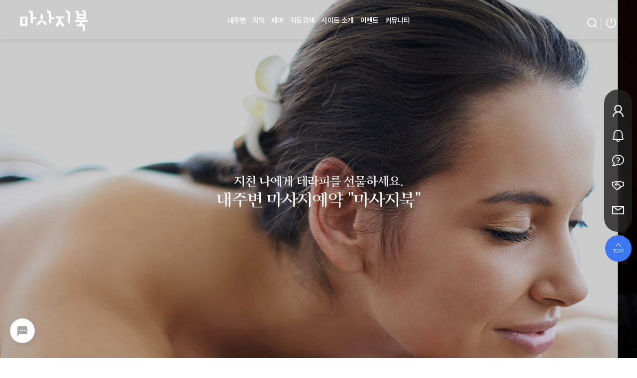

--- FILE ---
content_type: text/html; charset=utf-8
request_url: https://msgbooking.com/
body_size: 29365
content:

<!doctype html>
<html lang="ko" class="is-pc">
<head>
<meta charset="utf-8">
<meta http-equiv="imagetoolbar" content="no">
<meta http-equiv="X-UA-Compatible" content="IE=edge">
<title>마사지북 - 마사지 스웨디시 1인샵 타이마사지 내주변 최대할인정보 | 마북</title>
<meta http-equiv="content-language" content="kr">
<meta name="robots" content="index,follow">
<meta name="title" content="마사지북 - 마사지 스웨디시 1인샵 타이마사지 내주변 최대할인정보 | 마북">
<meta name="author" content="마사지북 - 마사지 스웨디시 1인샵 타이마사지 내주변 최대할인정보 | 마북">
<meta name="description" content="내주변 마사지샵 추천정보 마사지북. 마사지, 스웨디시, 1인샵, 아로마, 로미로미, 타이마사지, 홈타이 등 위치기반 가까운 테라피샵의 예약 및 할인, 이벤트를 정보를 제공합니다. 마사지북 회원님들이 보다나은 힐링을 받으실 수 있도록 빠르고 정확한 정보를 업데이트 하겠습니다.">
<meta name="keywords" content="마사지북, 마사지, 스웨디시, 1인샵, 아로마, 로미로미, 타이마사지, 태국마사지, 호텔식마사지, 스포츠마사지, 중국마사지, 24시마사지, 스파, 홈타이마사지, 한국인홈케어, 내주변마사지샵, 우리동네마사지, 마사지샵추천, 마사지샵할인, 마사지샵예약정보, 마사지사이트, 마사지포털, 마북">
<meta name='site_name' content="마사지북">
<meta property="og:locale" content="ko_KR">
<meta property="og:type" content="website">
<meta property="og:rich_attachment" content="true">
<meta property="og:site_name" content="마사지북">
<meta property="og:title" content="마사지북 - 마사지 스웨디시 1인샵 타이마사지 내주변 최대할인정보 | 마북">
<meta property="og:description" content="내주변 마사지샵 추천정보 마사지북. 마사지, 스웨디시, 1인샵, 아로마, 로미로미, 타이마사지, 홈타이 등 위치기반 가까운 테라피샵의 예약 및 할인, 이벤트를 정보를 제공합니다. 마사지북 회원님들이 보다나은 힐링을 받으실 수 있도록 빠르고 정확한 정보를 업데이트 하겠습니다.">
<meta property="og:keywords" content="마사지북, 마사지, 스웨디시, 1인샵, 아로마, 로미로미, 타이마사지, 태국마사지, 호텔식마사지, 스포츠마사지, 중국마사지, 24시마사지, 스파, 홈타이마사지, 한국인홈케어, 내주변마사지샵, 우리동네마사지, 마사지샵추천, 마사지샵할인, 마사지샵예약정보, 마사지사이트, 마사지포털, 마북">
<meta property="og:image" content="https://msgbooking.com/theme/BS4-Basic/storage/image/seo-마사지 북.png">
<meta property="og:url" content="https://msgbooking.com/index.php">
<meta name="twitter:card" content="summary_large_image">
<meta name="twitter:site" content="마사지북">
<meta name="twitter:title" content="마사지북 - 마사지 스웨디시 1인샵 타이마사지 내주변 최대할인정보 | 마북">
<meta name="twitter:description" content="내주변 마사지샵 추천정보 마사지북. 마사지, 스웨디시, 1인샵, 아로마, 로미로미, 타이마사지, 홈타이 등 위치기반 가까운 테라피샵의 예약 및 할인, 이벤트를 정보를 제공합니다. 마사지북 회원님들이 보다나은 힐링을 받으실 수 있도록 빠르고 정확한 정보를 업데이트 하겠습니다.">
<meta name="twitter:keywords" content="마사지북, 마사지, 스웨디시, 1인샵, 아로마, 로미로미, 타이마사지, 태국마사지, 호텔식마사지, 스포츠마사지, 중국마사지, 24시마사지, 스파, 홈타이마사지, 한국인홈케어, 내주변마사지샵, 우리동네마사지, 마사지샵추천, 마사지샵할인, 마사지샵예약정보, 마사지사이트, 마사지포털, 마북">
<meta name="twitter:image" content="https://msgbooking.com/theme/BS4-Basic/storage/image/seo-마사지 북.png">
<meta name="twitter:creator" content="마사지북 - 마사지 스웨디시 1인샵 타이마사지 내주변 최대할인정보 | 마북">
<meta itemprop="name" content="마사지북 - 마사지 스웨디시 1인샵 타이마사지 내주변 최대할인정보 | 마북">
<meta itemprop="description" content="내주변 마사지샵 추천정보 마사지북. 마사지, 스웨디시, 1인샵, 아로마, 로미로미, 타이마사지, 홈타이 등 위치기반 가까운 테라피샵의 예약 및 할인, 이벤트를 정보를 제공합니다. 마사지북 회원님들이 보다나은 힐링을 받으실 수 있도록 빠르고 정확한 정보를 업데이트 하겠습니다.">
<meta itemprop="keywords" content="마사지북, 마사지, 스웨디시, 1인샵, 아로마, 로미로미, 타이마사지, 태국마사지, 호텔식마사지, 스포츠마사지, 중국마사지, 24시마사지, 스파, 홈타이마사지, 한국인홈케어, 내주변마사지샵, 우리동네마사지, 마사지샵추천, 마사지샵할인, 마사지샵예약정보, 마사지사이트, 마사지포털, 마북">
<meta itemprop="image" content="https://msgbooking.com/theme/BS4-Basic/storage/image/seo-마사지 북.png">
<meta name="apple-mobile-web-app-title" content="마사지북">
<link rel="canonical" href="https://msgbooking.com/index.php">
<link rel="stylesheet" href="https://msgbooking.com/nariya/app/bs4/css/bootstrap.min.css" type="text/css">
<link rel="stylesheet" href="https://msgbooking.com/nariya/css/nariya.css" type="text/css">
<link rel="stylesheet" href="https://msgbooking.com/theme/BS4-Basic/css/nariya-form.min.css">
<link rel="stylesheet" href="https://msgbooking.com/theme/BS4-Basic/css/theme.css" type="text/css">
<link rel="stylesheet" href="https://msgbooking.com/theme/BS4-Basic/css/ui.css">
<link rel="stylesheet" href="https://msgbooking.com/theme/BS4-Basic/css/font/NatoSansKR.css" type="text/css">
<link rel="stylesheet" href="https://msgbooking.com/theme/BS4-Basic/css/color/Deep-Mint.css" type="text/css">
<link rel="stylesheet" href="https://msgbooking.com/theme/BS4-Basic/skin/latest/ms_event/style.css?ver=220620">
<link rel="stylesheet" href="https://msgbooking.com/theme/BS4-Basic/skin/latest/main-special/style.css?ver=220620">
<link rel="stylesheet" href="https://msgbooking.com/theme/BS4-Basic/skin/latest/main-basic/style.css?ver=220620">
<link rel="stylesheet" href="https://msgbooking.com/theme/BS4-Basic/widget/data-keyword/widget.css?ver=220620">
<link rel="stylesheet" href="https://msgbooking.com/theme/BS4-Basic/widget/sidebar/widget.css?ver=220620">
<link rel="stylesheet" href="https://msgbooking.com/theme/BS4-Basic/css/reset.css" />
<link rel="stylesheet" href="https://msgbooking.com/theme/BS4-Basic/css/fonts.css" />
<link rel="stylesheet" href="https://fonts.googleapis.com/css?family=Roboto:100,100i,300,300i,400,400i,500,500i,700,700i,900,900i">
<link rel="stylesheet" href="//cdn.jsdelivr.net/npm/xeicon@2.3.3/xeicon.min.css?ver=220620">
<link rel="stylesheet" href="https://msgbooking.com/theme/BS4-Basic/css/fontawesome_min.css?ver=170901" />
<link href="https://fonts.googleapis.com/css?family=Montserrat" rel="stylesheet">
<link href="https://fonts.googleapis.com/css?family=PT+Serif" rel="stylesheet">
<link href="https://fonts.googleapis.com/css2?family=Nanum+Myeongjo:wght@400;700;800&display=swap" rel="stylesheet">
<link href="https://fonts.googleapis.com/css2?family=Noto+Sans+KR:wght@100;300;400;500;700;900&display=swap" rel="stylesheet">
<link href="https://fonts.googleapis.com/css2?family=Montserrat:wght@500&display=swap" rel="stylesheet">
<link rel="stylesheet" href="https://msgbooking.com/theme/BS4-Basic/css/layout.css" />
<link rel="stylesheet" href="https://msgbooking.com/theme/BS4-Basic/css/goods.css" />
<link rel="stylesheet" href="https://msgbooking.com/theme/BS4-Basic/css/style.css" />
<link rel="stylesheet" href="https://msgbooking.com/theme/BS4-Basic/css/responsive.css" />
<link rel="stylesheet" href="https://msgbooking.com/theme/BS4-Basic/css/swiper.min.css" />
<link rel="stylesheet" href="https://msgbooking.com/theme/BS4-Basic/css/headroom.css" />
<link rel="stylesheet" href="https://msgbooking.com/theme/BS4-Basic/css/custom.css" />
<link rel="stylesheet" type="text/css" href="//cdn.jsdelivr.net/npm/slick-carousel@1.8.1/slick/slick.css"/>
<link rel="stylesheet" href="https://msgbooking.com/theme/BS4-Basic/css/carouselMin.css" />
<link rel="stylesheet" href="https://msgbooking.com/theme/BS4-Basic/css/animate.css?ver=220620">
<link rel="stylesheet" href="https://msgbooking.com/js/owlcarousel/owl.carousel.min.css?ver=220620">
<link rel="stylesheet" href="https://unpkg.com/splitting/dist/splitting.css" />
<link rel="stylesheet" href="https://unpkg.com/splitting/dist/splitting-cells.css" />
<link rel="stylesheet" href="https://msgbooking.com/theme/BS4-Basic/css/aos.css?ver=220620">
<link rel="stylesheet" href="https://msgbooking.com/theme/BS4-Basic/css/bxmin.css" />
<link rel="stylesheet" href="https://msgbooking.com/theme/BS4-Basic/css/main-layout.css?ver=220620">
<link rel="stylesheet" href="https://msgbooking.com/theme/BS4-Basic/skin/social/style.css?ver=220620">
<link rel="stylesheet" href="https://msgbooking.com/plugin/mc/css/mc.css?ver=220620">
<link rel="stylesheet" href="https://msgbooking.com/js/font-awesome/css/font-awesome.min.css" type="text/css">
<script type="b0e496f6c0a0c1200cd6185c-text/javascript">
// 자바스크립트에서 사용하는 전역변수 선언
var g5_url       = "https://msgbooking.com";
var g5_bbs_url   = "https://msgbooking.com/bbs";
var g5_is_member = "";
var g5_is_admin  = "";
var g5_is_mobile = "";
var g5_bo_table  = "";
var g5_sca       = "";
var g5_editor    = "";
var g5_plugin_url = "https://msgbooking.com/plugin";
var g5_theme_url  = "https://msgbooking.com/theme/BS4-Basic";
var g5_cookie_domain = "";
</script>
<link rel="shortcut icon" href="https://msgbooking.com/theme/BS4-Basic/img/favicon.png" type="image/x-icon">
<link rel="icon" href="https://msgbooking.com/theme/BS4-Basic/img/favicon.png" type="image/x-icon">
<script src="https://msgbooking.com/js/jquery-1.12.4.min.js" type="b0e496f6c0a0c1200cd6185c-text/javascript"></script>
<script src="https://msgbooking.com/js/jquery-migrate-1.4.1.min.js" type="b0e496f6c0a0c1200cd6185c-text/javascript"></script>
<script src="https://msgbooking.com/nariya/js/common.js?ver=221017" type="b0e496f6c0a0c1200cd6185c-text/javascript"></script>
<script src="https://msgbooking.com/js/wrest.js?ver=221017" type="b0e496f6c0a0c1200cd6185c-text/javascript"></script>
<script src="https://msgbooking.com/js/placeholders.min.js" type="b0e496f6c0a0c1200cd6185c-text/javascript"></script>

<script src="https://msgbooking.com/nariya/app/bs4/js/bootstrap.bundle.min.js" type="b0e496f6c0a0c1200cd6185c-text/javascript"></script>
<script src="https://msgbooking.com/nariya/js/nariya.js?ver=221017" type="b0e496f6c0a0c1200cd6185c-text/javascript"></script>
<script src="https://msgbooking.com/theme/BS4-Basic/js/theme.js" type="b0e496f6c0a0c1200cd6185c-text/javascript"></script>
<script src="https://cdnjs.cloudflare.com/ajax/libs/Sly/1.6.1/sly.min.js" type="b0e496f6c0a0c1200cd6185c-text/javascript"></script>

<!-- Google tag (gtag.js) -->
<script async src="https://www.googletagmanager.com/gtag/js?id=G-PB0G2T4707" type="b0e496f6c0a0c1200cd6185c-text/javascript"></script>
<script type="b0e496f6c0a0c1200cd6185c-text/javascript">
  window.dataLayer = window.dataLayer || [];
  function gtag(){dataLayer.push(arguments);}
  gtag('js', new Date());

  gtag('config', 'G-PB0G2T4707');
</script><script src="https://msgbooking.com/nariya/js/sly.min.js?ver=221017" type="b0e496f6c0a0c1200cd6185c-text/javascript"></script>
<script src="https://msgbooking.com/theme/BS4-Basic/js/swiper.min.js?ver=221017" type="b0e496f6c0a0c1200cd6185c-text/javascript"></script>
<script src="https://msgbooking.com/theme/BS4-Basic/js/easing.js?ver=221017" type="b0e496f6c0a0c1200cd6185c-text/javascript"></script>
<script src="https://msgbooking.com/theme/BS4-Basic/js/common.js?ver=221017" type="b0e496f6c0a0c1200cd6185c-text/javascript"></script>
<script src="https://msgbooking.com/theme/BS4-Basic/js/TweenMax.js?ver=221017" type="b0e496f6c0a0c1200cd6185c-text/javascript"></script>
<script src="https://msgbooking.com/theme/BS4-Basic/js/headroom.js?ver=221017" type="b0e496f6c0a0c1200cd6185c-text/javascript"></script>
<script src="https://msgbooking.com/theme/BS4-Basic/js/jqueryheadroommin.js?ver=221017" type="b0e496f6c0a0c1200cd6185c-text/javascript"></script>
<script type="b0e496f6c0a0c1200cd6185c-text/javascript" src="//cdn.jsdelivr.net/npm/slick-carousel@1.8.1/slick/slick.min.js"></script>
<script src="https://msgbooking.com/theme/BS4-Basic/js/wow.min.js?ver=221017" type="b0e496f6c0a0c1200cd6185c-text/javascript"></script>
<script src="https://msgbooking.com/theme/BS4-Basic/js/aos.js?ver=221017" type="b0e496f6c0a0c1200cd6185c-text/javascript"></script>
<script src="https://unpkg.com/splitting/dist/splitting.min.js" type="b0e496f6c0a0c1200cd6185c-text/javascript"></script>
<script src="https://msgbooking.com/theme/BS4-Basic/js/bxslider_min.js?ver=170901" type="b0e496f6c0a0c1200cd6185c-text/javascript"></script>
<script src="https://msgbooking.com/js/owlcarousel/owl.carousel.min.js?ver=221017" type="b0e496f6c0a0c1200cd6185c-text/javascript"></script>
<script src="https://msgbooking.com/theme/BS4-Basic/js/main-layout.js?ver=221017" type="b0e496f6c0a0c1200cd6185c-text/javascript"></script>
<script src="https://msgbooking.com/theme/BS4-Basic/js/main.js?ver=221017" type="b0e496f6c0a0c1200cd6185c-text/javascript"></script>
<script src="//dapi.kakao.com/v2/maps/sdk.js?appkey=0d477a8d2e620f3535798076b4fc3e67&libraries=services" type="b0e496f6c0a0c1200cd6185c-text/javascript"></script>
<script src="https://msgbooking.com/plugin/mc/script.js?ver=2.1.2" type="b0e496f6c0a0c1200cd6185c-text/javascript"></script>
<script src="https://msgbooking.com/plugin/mc/3thparty/nouislider.min.js?ver=2.1.2" type="b0e496f6c0a0c1200cd6185c-text/javascript"></script>
</head>
<body class="responsive is-round">


<!-- 팝업레이어 시작 { -->
<div id="hd_pop">
    <h2>팝업레이어 알림</h2>

<span class="sound_only">팝업레이어 알림이 없습니다.</span></div>

<script type="b0e496f6c0a0c1200cd6185c-text/javascript">
$(function() {
    $(".hd_pops_reject").click(function() {
        var id = $(this).attr('class').split(' ');
        var ck_name = id[1];
        var exp_time = parseInt(id[2]);
        $("#"+id[1]).css("display", "none");
        set_cookie(ck_name, 1, exp_time, g5_cookie_domain);
    });
    $('.hd_pops_close').click(function() {
        var idb = $(this).attr('class').split(' ');
        $('#'+idb[1]).css('display','none');
    });
    $("#hd").css("z-index", 1000);
});
</script>
<!-- } 팝업레이어 끝 -->
<!-- // 공통 상단 영역 -->
<style>
.page-loader {
position: fixed;
top: 0;
left: 0;
z-index: 9999;
width: 100%;
height: 100%;
background: #262626;
}
.page-loader .ring
{
  position:absolute;
  top:50%;
  left:50%;
  transform:translate(-50%,-50%);
  width:150px;
  height:150px;
  background:transparent;
  border:3px solid #3c3c3c;
  border-radius:50%;
  text-align:center;
  line-height:150px;
  font-family:sans-serif;
  font-size:20px;
  color:var(--primary-color);
  letter-spacing:4px;
  text-transform:uppercase;
  text-shadow:0 0 10px var(--primary-color);
  box-shadow:0 0 20px rgba(0,0,0,.5);
}
.page-loader .ring:before
{
  content:'';
  position:absolute;
  top:-3px;
  left:-3px;
  width:100%;
  height:100%;
  border:3px solid transparent;
  border-top:3px solid var(--primary-color);
  border-right:3px solid var(--primary-color);
  border-radius:50%;
  animation:animateC 2s linear infinite;
}
.page-loader .ring span
{
  display:block;
  position:absolute;
  top:calc(50% - 2px);
  left:50%;
  width:50%;
  height:4px;
  background:transparent;
  transform-origin:left;
  animation:animate 2s linear infinite;
}
.page-loader .ring span:before
{
  content:'';
  position:absolute;
  width:16px;
  height:16px;
  border-radius:50%;
  background:var(--primary-color);
  top:-6px;
  right:-8px;
  box-shadow:0 0 20px var(--primary-color);
}
@keyframes animateC
{
  0%
  {
    transform:rotate(0deg);
  }
  100%
  {
    transform:rotate(360deg);
  }
}
@keyframes animate
{
  0%
  {
    transform:rotate(45deg);
  }
  100%
  {
    transform:rotate(405deg);
  }
}
</style>

<!--<div class="page-loader ">
    <div class="ring">Loading
	  <span></span>
	</div>
</div>

<script>
$(window).on('load', function(){
    "use strict";
    $(".page-loader").delay(550).fadeOut('slow');
});
</script>-->


<!-- 전체 감싸기 -->
<div id="wrapper">

	<!-- 공통 상단 영역 -->
			
	<!-- 상단메뉴 -->
	<div id="header">
		<!-- 헤더 상단 -->
		<div class="top">

            
			<!-- 로고 -->
						<h1 id="logo">
				<div class="no-scroll-logo"><a href="https://msgbooking.com"><img src="https://msgbooking.com/theme/BS4-Basic/img/logo-w.png" class="pc-style" alt="마사지북 - 마사지 스웨디시 1인샵 타이마사지 내주변 최대할인정보 | 마북" /><img src="https://msgbooking.com/theme/BS4-Basic/img/logo2x-w.png" class="mobile-style" alt="마사지북 - 마사지 스웨디시 1인샵 타이마사지 내주변 최대할인정보 | 마북" /></a>
				</div>
				<div class="scroll-logo">
				<a href="https://msgbooking.com"><img src="https://msgbooking.com/theme/BS4-Basic/img/logo.png" class="pc-style" alt="마사지북 - 마사지 스웨디시 1인샵 타이마사지 내주변 최대할인정보 | 마북" /><img src="https://msgbooking.com/theme/BS4-Basic/img/logo2x.png" class="mobile-style" alt="마사지북 - 마사지 스웨디시 1인샵 타이마사지 내주변 최대할인정보 | 마북" /></a>
				</div>
			</h1>
			
			<h1 id="logo-dark">
				<div class="no-scroll-logo"><a href="https://msgbooking.com"><img src="https://msgbooking.com/theme/BS4-Basic/img/logo-w.png" class="pc-style" alt="마사지북 - 마사지 스웨디시 1인샵 타이마사지 내주변 최대할인정보 | 마북" /><img src="https://msgbooking.com/theme/BS4-Basic/img/logo2x-w.png" class="mobile-style" alt="마사지북 - 마사지 스웨디시 1인샵 타이마사지 내주변 최대할인정보 | 마북" /></a>
				</div>
				<div class="scroll-logo">
				<a href="https://msgbooking.com"><img src="https://msgbooking.com/theme/BS4-Basic/img/logo-w.png" class="pc-style" alt="마사지북 - 마사지 스웨디시 1인샵 타이마사지 내주변 최대할인정보 | 마북" /><img src="https://msgbooking.com/theme/BS4-Basic/img/logo2x-w.png" class="mobile-style" alt="마사지북 - 마사지 스웨디시 1인샵 타이마사지 내주변 최대할인정보 | 마북" /></a>
				</div>
			</h1>
            			<!-- // 로고 -->
			
			<div class="login_wrap">
				<ul>
				    
					<li><a data-bs-toggle="offcanvas" href="#offcanvasSearch" role="button" aria-controls="offcanvasSearch"><i class="icon-note"></i> <span><img src="https://msgbooking.com/theme/BS4-Basic/img/icon/search-line-wht.png" class="icon"><img src="https://msgbooking.com/theme/BS4-Basic/img/icon/search-line-bla.png" class="fix-icon"></span></a></li>

					
					<li><a href="https://msgbooking.com/bbs/login.php"><i class="icon-lock"></i> <span><img src="https://msgbooking.com/theme/BS4-Basic/img/icon/shut-down-line-wht.png" class="icon"><img src="https://msgbooking.com/theme/BS4-Basic/img/icon/shut-down-line-bla.png" class="fix-icon"></span></a></li>

					
									</ul>
			</div>
		</div>
		<!-- // 헤더 상단 -->	
		
		<div class="inner clearfix">
			<!-- 모바일메뉴 버튼 -->
			<button id="gnbTrigger">
				<span class="bar1"></span>
				<span class="bar2"></span>
				<span class="bar3"></span>
			</button>

			
			<!-- // 모바일메뉴 버튼 -->
			<!-- gnb -->
			<div id="gnbWrapper">
				<!-- 우측 링크 -->
				<div class="mobile-style membership">
					<ul>
					    						<li><a href="https://msgbooking.com/bbs/register.php">회원가입</a></li>
						<li>|</li>
						<li><a href="https://msgbooking.com/bbs/login.php">로그인</a></li>
																	
					</ul>
				</div>
				<!-- // 우측 링크 -->
				<div class="mobile-scroll">
					<div class="mobile-scroll-y">
						<ul id="gnb">
							<li class="" style="z-index:999">
								<a href="https://msgbooking.com/content/around?top=1&amp;sub=1" target="_self">내주변</a>
							</li>
							<li class="" style="z-index:999">
								<a href="https://msgbooking.com/content/area?sidoCode=서울.강남구&amp;top=2&amp;sub=1" target="_self">지역</a>
							</li>
							<li class="" style="z-index:999">
								<a href="https://msgbooking.com/content/theme?top=3&amp;sub=1" target="_self">테마</a>
								<ul class="sub">
																<li><a href="https://msgbooking.com/content/theme?ex_3=1%EC%9D%B8%EC%83%B5&amp;top=3&amp;sub=1" target="_self"><span>1인샵</span></a></li>
																<li><a href="https://msgbooking.com/content/theme?ex_3=%EC%8A%A4%EC%9B%A8%EB%94%94%EC%8B%9C&amp;top=3&amp;sub=2" target="_self"><span>스웨디시</span></a></li>
																<li><a href="https://msgbooking.com/content/theme?ex_3=%ED%83%80%EC%9D%B4%EB%A7%88%EC%82%AC%EC%A7%80&amp;top=3&amp;sub=3" target="_self"><span>타이마사지</span></a></li>
																<li><a href="https://msgbooking.com/content/theme?ex_3=%EC%8A%A4%ED%8F%AC%EC%B8%A0%EB%A7%88%EC%82%AC%EC%A7%80&amp;top=3&amp;sub=4" target="_self"><span>스포츠마사지</span></a></li>
																<li><a href="https://msgbooking.com/content/theme?ex_3=%EC%99%81%EC%8B%B1&amp;top=3&amp;sub=5" target="_self"><span>왁싱</span></a></li>
																<li><a href="https://msgbooking.com/content/theme?ex_3=%ED%99%88%ED%83%80%EC%9D%B4%C2%B7%ED%99%88%EC%BC%80%EC%96%B4&amp;top=3&amp;sub=6" target="_self"><span>홈타이·홈케어</span></a></li>
									
								</ul>
							</li>
							<li class="" style="z-index:999">
								<a href="https://msgbooking.com/search.php?top=4&amp;sub=1">지도검색</a>
							</li>
							<li class="" style="z-index:999">
								<a href="https://msgbooking.com/content/company?top=5&amp;sub=1" target="_self">사이트 소개</a>
							</li>
							<li class="" style="z-index:999">
								<a href="https://msgbooking.com/event?top=6&amp;sub=1" target="_self">이벤트</a>
							</li>
							<li class="" style="z-index:999">
								<a href="https://msgbooking.com/notice?top=7&amp;sub=1" target="_self">커뮤니티</a>
								<ul class="sub">
								    <li><a href="https://msgbooking.com/notice?top=7&amp;sub=1" target="_self"><span>공지사항</span></a></li>
									<li><a href="https://msgbooking.com/bbs/qalist.php?top=7&amp;sub=2" target="_self"><span>1:1 문의</span></a></li>
									<li><a href="https://msgbooking.com/alliance?top=7&amp;sub=3" target="_self"><span>제휴·입점 문의</span></a></li>
										
								</ul>
							</li>
						 </ul>
					</div>
				</div>
				
				<div class="mobile-style mobile-sns">
					<ul>      
						<li><a href="https://www.instagram.com/msgbooking/" target="_blank"><i class="xi-instagram xi-x"></i></a></li>
						<li><a href="https://www.facebook.com/profile.php?id=61552790046704" target="_blank"><i class="xi-facebook xi-x"></i></a></li>
						<li><a href="#" target="_blank"><i class="xi-naver xi-x"></i></a></li>
						<li><a href="http://pf.kakao.com/_HxoSIG/chat" target="_blank"><i class="xi-kakaotalk xi-x"></i></a></li>
					</ul>
				</div>			
				
			</div>
			<!-- // gnb -->			
		</div>
		<!-- 메뉴 -->	
	</div>    	
	<!-- // 상단메뉴 -->

    
<section class="main-visual">
    <div class="visual-swipe swiper-container">
        <div class="swiper-wrapper">
            <div class="swiper-slide">
                <div class="visual-wrap slide1">
                    <div class="vImg"></div>
                    <div class="visual-text">                            
                        <div class="txt2">
                            지친 나에게 테라피를 선물하세요.                        </div>
					    <div class="txt1"><span class="v-line">내주변 마사지예약 &#034;마사지북&#034;</span></div>
                    </div>
                </div>
            </div>
            <div class="swiper-slide">
                <div class="visual-wrap slide2">
                    <div class="vImg"></div>
                    <div class="visual-text">
                        <div class="txt2">
                            지친 나에게 테라피를 선물하세요.                        </div>
					    <div class="txt1"><span class="v-line">내주변 마사지예약 &#034;마사지북&#034;</span></div>
                    </div>
                </div>
            </div>
		    <div class="swiper-slide">
                <div class="visual-wrap slide3">
                    <div class="vImg"></div>
                    <div class="visual-text">
                        <div class="txt2">
                            지친 나에게 테라피를 선물하세요.                        </div>
					    <div class="txt1"><span class="v-line">내주변 마사지예약 &#034;마사지북&#034;</span></div>
                    </div>
                </div>
            </div>
        </div>
        <div class="swiper-pagination"></div>
        <div class="swiper-pause"></div>
        <div class="swiper-button-next"></div>
        <div class="swiper-button-prev"></div>
        <div class="scroll"><span></span></div>
    </div>
    <script type="b0e496f6c0a0c1200cd6185c-text/javascript">
        mainVisual();
    </script>
</section>


<div id="main_bn">
    <div class="main_banner_owl owl-carousel">
    	    <div class="item"><a href="https://msgbooking.com/event/2?me_code=4010"><img src="https://msgbooking.com/data/file/event/thumb-e3c2083965b690b8fdf7bde1da730e7b_lPMLYS7z_b52bebb293f7efcdc3341f838a88e6f7ea439502_410x410.png" alt="마사지북 앱출시"></a></div>
    	</div>
	<div class="btn_wr"><a href="#" class="pager-prev"><i class="fa fa-angle-left"></i></a><div id="slide-counter"></div><a href="#" class="pager-next"><i class="fa fa-angle-right"></i></a></div>
</div>

<script type="b0e496f6c0a0c1200cd6185c-text/javascript">
jQuery(function($){
    function owl_show_page(event){

        if (event.item) {
            var count = event.item.count,
                item_index = event.item.index,
                index = 1;

            if( is_loop ){
                index = ( 1 + ( event.property.value - Math.ceil( event.item.count / 2 ) ) % event.item.count || 0 ) || 1;
            } else {
                index = event.item.index ? event.item.index + 1 : 1;
            }
            
            $(event.target).next(".btn_wr").find(".slide-index").text(index);
        }
    }

    var is_loop = true,
        item_totals = $('.main_banner_owl .item').length;

    if( item_totals ){
        $('#slide-counter').prepend('<strong class="slide-index current-index"></strong> / ')
        .append('<span class="total-slides">'+item_totals+'</span>');
    }

    var owl = $('.main_banner_owl').owlCarousel({
        items:1,
        loop:is_loop,
        margin:0,
        nav:false,
        autoHeight:true,
        autoplay:true,
        autoplayTimeout:5000,   // 5000은 5초
        autoplayHoverPause:true,
        dots:false,
        onChanged:function(event){
            owl_show_page(event);
        },
    });

    $(document).on("click", ".btn_wr .pager-next", function(e){
        e.preventDefault();
        owl.trigger('next.owl.carousel');
    });

    $(document).on("click", ".btn_wr .pager-prev", function(e){
        e.preventDefault();
        owl.trigger('prev.owl.carousel');
    });
});
</script>


<style>
.section {padding: 0 15px;}
.section-inner {border-radius:20px;}
.section-m-tb {margin: 2.5rem 0;/* 40px */}
.section-p-tb {padding: 2.25rem 0;/* 36px */}
.section-bgc-gray {background-color:var(--body-color-deep);}
@media (max-width: 991px){
	.section.section-m-tb {padding: 0;}
	.section.last-section {padding:0 15px;}
}
@media (min-width: 992px){ 
	.section {padding: 0 30px;}
	.section-m-tb {margin: 3.75rem 0;/* 60px */}
	.section-p-tb {padding: 3.25rem 0;/* 52px */}
}

.main-heading {position:relative;width:100%;margin:0 auto;text-align:center;clear:both;}
.main-heading h2 {position: relative;margin-bottom:25px;font-size: var(--h1-font-size);text-align: center;color:var(--black-color);font-weight:700}
.main-heading h2 strong {font-size: var(--h1-font-size);text-align: center;color:var(--primary-color);font-weight:700}
.main-heading h2 small {display: block;margin-top: 5px;font-size: var(--h3-font-size);color:var(--text-color)}
@media (min-width:992px){
	.main-heading h2 {margin-bottom: 40px;}
}
</style>


<section class="section section-m-tb">
    <div class="main-heading">
	   <h2> <strong>프리미엄 제휴점</strong><small>현재 위치에서 가까운  지점을 찾아 힐링하세요.</small></h2>
	</div>
</section>

<div class="main_list">
    <div class="main_list_cover">
        <div class="swiper-container main_list_roll">
		    <ul class="swiper-wrapper sct sct_30 lists-row">

				
				<li class="swiper-slide sct_li main_list100" data-css="nocss" style="height:auto">
					<div class="sct_img">
						<a href="https://msgbooking.com/store/1159?top=2&sub=1">
						    <img src="https://msgbooking.com/data/file/store/thumb-7ae5f3bec865ffc7bda1e0bebcd63bac_GBCe9HRb_0a4573032a05fc5766ff2fa4af7f298974f7c603_377x254.png" width="377px" height="254px" alt="">						</a>
					    <div class="cart-layer"></div>
						<style>
						
						</style>
												<div class="shop-sticker">							
							<div class="stick">
								<ul class="text-center">
								<li><a href="https://msgbooking.com/content/theme?bo_table=store&amp;top=3&amp;sub=1&amp;sfl=ex_4&amp;stx=%EC%8B%A0%EA%B7%9C" rel="sticker">신규</a></li><li><a href="https://msgbooking.com/content/theme?bo_table=store&amp;top=3&amp;sub=1&amp;sfl=ex_4&amp;stx=%EB%8B%A8%EC%B2%B4%ED%99%98%EC%98%81" rel="sticker">단체환영</a></li><li><a href="https://msgbooking.com/content/theme?bo_table=store&amp;top=3&amp;sub=1&amp;sfl=ex_4&amp;stx=%EC%B9%B4%EB%93%9C%EA%B0%80%EB%8A%A5" rel="sticker">카드가능</a></li><li><a href="https://msgbooking.com/content/theme?bo_table=store&amp;top=3&amp;sub=1&amp;sfl=ex_4&amp;stx=%EB%AC%B4%EB%A3%8C%EC%A3%BC%EC%B0%A8" rel="sticker">무료주차</a></li>								</ul>
							</div>							
						</div>
																		<div class="shop-over">
							<p class="text">0</p>
														<div class="flag">
								<ul>
																<li><img src="https://msgbooking.com/theme/BS4-Basic/img/flag/한국.png"></li>
																</ul>
							</div>
														<p class="text2">0</p>
						</div>
					</div>
					<div class="sct_ct_wrap">
						
						<div class="shop-main-top">
							<p class="tit">
								<a href="https://msgbooking.com/store/1159?top=2&sub=1">강남 요정스웨디시</a>
							</p>
							<span class="distance"><span class="time">영업시간</span> 24시간</span>
						</div>
						<div class="shop-main-address">
							<div class="address">
								<span>강남부근</span>
							</div>
						</div>
						<div class="shop-main-bottom">
														<div class="menu">
								<span>&nbsp;</span>
							</div>
							<div class="price">								
								<span class="sale"><span class="percent">최저가</span>130,000원</span>
							</div>
													</div>
					</div>
					<div class=""><span class="sit_icon"><span class="shop_icon shop_icon_1">히트</span><span class="shop_icon shop_icon_3"><img src="https://msgbooking.com/theme/BS4-Basic/img/icon/premium.png"></span></span></div>
					<div class="scrollLink">				
						<a href="tel:010-6443-1355"><i class="fa fa-phone"></i> 전화하기</a>						
						<a href="sms:?body=오늘은 &quot;&quot;보고 연락드립니다. %0ahttps://msgbooking.com%0a"><i class="fa fa-envelope-o"></i> 문자하기</a>
					</div>
										<div class="sct_hash">
					    <div>
						    <a class="a" href="https://msgbooking.com/content/theme?bo_table=store&amp;top=3&amp;sub=1&amp;sfl=as_tag&amp;stx=%EC%8A%A4%EC%9B%A8%EB%94%94%EC%8B%9C" rel="tag">#스웨디시</a><a class="a" href="https://msgbooking.com/content/theme?bo_table=store&amp;top=3&amp;sub=1&amp;sfl=as_tag&amp;stx=%EB%A1%9C%EB%AF%B8%EB%A1%9C%EB%AF%B8" rel="tag">#로미로미</a><a class="a" href="https://msgbooking.com/content/theme?bo_table=store&amp;top=3&amp;sub=1&amp;sfl=as_tag&amp;stx=%EC%95%84%EB%A1%9C%EB%A7%88" rel="tag">#아로마</a> 						</div>
					</div>
					

				</li>  
				
                
				<li class="swiper-slide sct_li main_list100" data-css="nocss" style="height:auto">
					<div class="sct_img">
						<a href="https://msgbooking.com/store/969?top=2&sub=1">
						    <img src="https://msgbooking.com/data/file/store/thumb-d075b017d522605dee61732fd97becd0_YabKvizX_6766d061a35c8ff9a44a63142e22cdb421663f6d_377x254.png" width="377px" height="254px" alt="">						</a>
					    <div class="cart-layer"></div>
						<style>
						
						</style>
												<div class="shop-sticker">							
							<div class="stick">
								<ul class="text-center">
								<li><a href="https://msgbooking.com/content/theme?bo_table=store&amp;top=3&amp;sub=1&amp;sfl=ex_4&amp;stx=%EC%8B%A0%EA%B7%9C" rel="sticker">신규</a></li><li><a href="https://msgbooking.com/content/theme?bo_table=store&amp;top=3&amp;sub=1&amp;sfl=ex_4&amp;stx=%EB%8B%A8%EC%B2%B4%ED%99%98%EC%98%81" rel="sticker">단체환영</a></li>								</ul>
							</div>							
						</div>
																		<div class="shop-over">
							<p class="text">0</p>
														<div class="flag">
								<ul>
																<li><img src="https://msgbooking.com/theme/BS4-Basic/img/flag/한국.png"></li>
																</ul>
							</div>
														<p class="text2">0</p>
						</div>
					</div>
					<div class="sct_ct_wrap">
						
						<div class="shop-main-top">
							<p class="tit">
								<a href="https://msgbooking.com/store/969?top=2&sub=1">제주서귀포 느낌TWO</a>
							</p>
							<span class="distance"><span class="time">영업시간</span> 11:00 ~  04:00</span>
						</div>
						<div class="shop-main-address">
							<div class="address">
								<span>이중섭거리 부근</span>
							</div>
						</div>
						<div class="shop-main-bottom">
														<div class="menu">
								<span>&nbsp;</span>
							</div>
							<div class="price">								
								<span class="sale"><span class="percent">최저가</span>180,000원</span>
							</div>
													</div>
					</div>
					<div class=""><span class="sit_icon"><span class="shop_icon shop_icon_1">히트</span><span class="shop_icon shop_icon_3"><img src="https://msgbooking.com/theme/BS4-Basic/img/icon/premium.png"></span></span></div>
					<div class="scrollLink">				
						<a href="tel:010-2639-4677"><i class="fa fa-phone"></i> 전화하기</a>						
						<a href="sms:?body=오늘은 &quot;&quot;보고 연락드립니다. %0ahttps://msgbooking.com%0a"><i class="fa fa-envelope-o"></i> 문자하기</a>
					</div>
										<div class="sct_hash">
					    <div>
						    <a class="a" href="https://msgbooking.com/content/theme?bo_table=store&amp;top=3&amp;sub=1&amp;sfl=as_tag&amp;stx=%EC%8A%A4%EC%9B%A8%EB%94%94%EC%8B%9C" rel="tag">#스웨디시</a><a class="a" href="https://msgbooking.com/content/theme?bo_table=store&amp;top=3&amp;sub=1&amp;sfl=as_tag&amp;stx=%EB%A1%9C%EB%AF%B8%EB%A1%9C%EB%AF%B8" rel="tag">#로미로미</a><a class="a" href="https://msgbooking.com/content/theme?bo_table=store&amp;top=3&amp;sub=1&amp;sfl=as_tag&amp;stx=%EC%95%84%EB%A1%9C%EB%A7%88" rel="tag">#아로마</a> 						</div>
					</div>
					

				</li>  
				
                
				<li class="swiper-slide sct_li main_list100" data-css="nocss" style="height:auto">
					<div class="sct_img">
						<a href="https://msgbooking.com/store/915?top=2&sub=1">
						    <img src="https://msgbooking.com/data/file/store/thumb-38784c471dd738a85ab7548ff59f1a99_7l0Ox6z3_3577f5e1441f2b9349e5636a0f3ef2af86c4107f_377x254.png" width="377px" height="254px" alt="">						</a>
					    <div class="cart-layer"></div>
						<style>
						
						</style>
												<div class="shop-sticker">							
							<div class="stick">
								<ul class="text-center">
								<li><a href="https://msgbooking.com/content/theme?bo_table=store&amp;top=3&amp;sub=1&amp;sfl=ex_4&amp;stx=%EC%8B%A0%EA%B7%9C" rel="sticker">신규</a></li><li><a href="https://msgbooking.com/content/theme?bo_table=store&amp;top=3&amp;sub=1&amp;sfl=ex_4&amp;stx=%EC%9D%B4%EB%B2%A4%ED%8A%B8" rel="sticker">이벤트</a></li><li><a href="https://msgbooking.com/content/theme?bo_table=store&amp;top=3&amp;sub=1&amp;sfl=ex_4&amp;stx=%EB%8B%A8%EC%B2%B4%ED%99%98%EC%98%81" rel="sticker">단체환영</a></li><li><a href="https://msgbooking.com/content/theme?bo_table=store&amp;top=3&amp;sub=1&amp;sfl=ex_4&amp;stx=%EB%AC%B4%EB%A3%8C%EC%A3%BC%EC%B0%A8" rel="sticker">무료주차</a></li>								</ul>
							</div>							
						</div>
																		<div class="shop-over">
							<p class="text">0</p>
														<div class="flag">
								<ul>
																<li><img src="https://msgbooking.com/theme/BS4-Basic/img/flag/한국.png"></li>
																</ul>
							</div>
														<p class="text2">0</p>
						</div>
					</div>
					<div class="sct_ct_wrap">
						
						<div class="shop-main-top">
							<p class="tit">
								<a href="https://msgbooking.com/store/915?top=2&sub=1">화성.동탄 엔젤스웨디시</a>
							</p>
							<span class="distance"><span class="time">영업시간</span> 11:00 ~  02:00</span>
						</div>
						<div class="shop-main-address">
							<div class="address">
								<span>동탄역 5분거리</span>
							</div>
						</div>
						<div class="shop-main-bottom">
														<div class="menu">
								<span>&nbsp;</span>
							</div>
							<div class="price">								
								<span class="sale"><span class="percent">최저가</span>120,000원</span>
							</div>
													</div>
					</div>
					<div class=""><span class="sit_icon"><span class="shop_icon shop_icon_1">히트</span><span class="shop_icon shop_icon_3"><img src="https://msgbooking.com/theme/BS4-Basic/img/icon/premium.png"></span></span></div>
					<div class="scrollLink">				
						<a href="tel:010-3485-0800"><i class="fa fa-phone"></i> 전화하기</a>						
						<a href="sms:?body=오늘은 &quot;&quot;보고 연락드립니다. %0ahttps://msgbooking.com%0a"><i class="fa fa-envelope-o"></i> 문자하기</a>
					</div>
										<div class="sct_hash">
					    <div>
						    <a class="a" href="https://msgbooking.com/content/theme?bo_table=store&amp;top=3&amp;sub=1&amp;sfl=as_tag&amp;stx=%EC%8A%A4%EC%9B%A8%EB%94%94%EC%8B%9C" rel="tag">#스웨디시</a><a class="a" href="https://msgbooking.com/content/theme?bo_table=store&amp;top=3&amp;sub=1&amp;sfl=as_tag&amp;stx=%EB%A1%9C%EB%AF%B8%EB%A1%9C%EB%AF%B8" rel="tag">#로미로미</a><a class="a" href="https://msgbooking.com/content/theme?bo_table=store&amp;top=3&amp;sub=1&amp;sfl=as_tag&amp;stx=%EC%95%84%EB%A1%9C%EB%A7%88" rel="tag">#아로마</a> 						</div>
					</div>
					

				</li>  
				
                
				<li class="swiper-slide sct_li main_list100" data-css="nocss" style="height:auto">
					<div class="sct_img">
						<a href="https://msgbooking.com/store/909?top=2&sub=1">
						    <img src="https://msgbooking.com/data/file/store/thumb-d9c4ac963f7e9d998e80a85a7d3b03d9_tDGioWgB_9361958a8f4684d20fc28af7eac40b3c0439b360_377x254.png" width="377px" height="254px" alt="">						</a>
					    <div class="cart-layer"></div>
						<style>
						
						</style>
												<div class="shop-sticker">							
							<div class="stick">
								<ul class="text-center">
								<li><a href="https://msgbooking.com/content/theme?bo_table=store&amp;top=3&amp;sub=1&amp;sfl=ex_4&amp;stx=%EC%8B%A0%EA%B7%9C" rel="sticker">신규</a></li><li><a href="https://msgbooking.com/content/theme?bo_table=store&amp;top=3&amp;sub=1&amp;sfl=ex_4&amp;stx=%EB%8B%A8%EC%B2%B4%ED%99%98%EC%98%81" rel="sticker">단체환영</a></li><li><a href="https://msgbooking.com/content/theme?bo_table=store&amp;top=3&amp;sub=1&amp;sfl=ex_4&amp;stx=%EB%AC%B4%EB%A3%8C%EC%A3%BC%EC%B0%A8" rel="sticker">무료주차</a></li><li><a href="https://msgbooking.com/content/theme?bo_table=store&amp;top=3&amp;sub=1&amp;sfl=ex_4&amp;stx=%ED%94%84%EB%A1%9C%ED%8E%98%EC%85%94%EB%84%90" rel="sticker">프로페셔널</a></li>								</ul>
							</div>							
						</div>
																		<div class="shop-over">
							<p class="text">0</p>
														<div class="flag">
								<ul>
																<li><img src="https://msgbooking.com/theme/BS4-Basic/img/flag/한국.png"></li>
																</ul>
							</div>
														<p class="text2">0</p>
						</div>
					</div>
					<div class="sct_ct_wrap">
						
						<div class="shop-main-top">
							<p class="tit">
								<a href="https://msgbooking.com/store/909?top=2&sub=1">강남 우유범벅</a>
							</p>
							<span class="distance"><span class="time">영업시간</span> 24시간</span>
						</div>
						<div class="shop-main-address">
							<div class="address">
								<span>강남역 부근</span>
							</div>
						</div>
						<div class="shop-main-bottom">
														<div class="menu">
								<span>&nbsp;</span>
							</div>
							<div class="price">								
								<span class="sale"><span class="percent">최저가</span>150,000원</span>
							</div>
													</div>
					</div>
					<div class=""><span class="sit_icon"><span class="shop_icon shop_icon_1">히트</span><span class="shop_icon shop_icon_3"><img src="https://msgbooking.com/theme/BS4-Basic/img/icon/premium.png"></span></span></div>
					<div class="scrollLink">				
						<a href="tel:010-7963-3082"><i class="fa fa-phone"></i> 전화하기</a>						
						<a href="sms:?body=오늘은 &quot;&quot;보고 연락드립니다. %0ahttps://msgbooking.com%0a"><i class="fa fa-envelope-o"></i> 문자하기</a>
					</div>
										<div class="sct_hash">
					    <div>
						    <a class="a" href="https://msgbooking.com/content/theme?bo_table=store&amp;top=3&amp;sub=1&amp;sfl=as_tag&amp;stx=%EC%8A%A4%EC%9B%A8%EB%94%94%EC%8B%9C" rel="tag">#스웨디시</a><a class="a" href="https://msgbooking.com/content/theme?bo_table=store&amp;top=3&amp;sub=1&amp;sfl=as_tag&amp;stx=%EB%A1%9C%EB%AF%B8%EB%A1%9C%EB%AF%B8" rel="tag">#로미로미</a><a class="a" href="https://msgbooking.com/content/theme?bo_table=store&amp;top=3&amp;sub=1&amp;sfl=as_tag&amp;stx=%EC%95%84%EB%A1%9C%EB%A7%88" rel="tag">#아로마</a> 						</div>
					</div>
					

				</li>  
				
                
				<li class="swiper-slide sct_li main_list100" data-css="nocss" style="height:auto">
					<div class="sct_img">
						<a href="https://msgbooking.com/store/908?top=2&sub=1">
						    <img src="https://msgbooking.com/data/file/store/thumb-19461d536666d3925cb02c9cff288823_1ULxfDAl_ded159e35bddfe7739143f8e24803bc9e0d60074_377x254.png" width="377px" height="254px" alt="">						</a>
					    <div class="cart-layer"></div>
						<style>
						
						</style>
												<div class="shop-sticker">							
							<div class="stick">
								<ul class="text-center">
								<li><a href="https://msgbooking.com/content/theme?bo_table=store&amp;top=3&amp;sub=1&amp;sfl=ex_4&amp;stx=%EC%8B%A0%EA%B7%9C" rel="sticker">신규</a></li><li><a href="https://msgbooking.com/content/theme?bo_table=store&amp;top=3&amp;sub=1&amp;sfl=ex_4&amp;stx=%EB%8B%A8%EC%B2%B4%ED%99%98%EC%98%81" rel="sticker">단체환영</a></li><li><a href="https://msgbooking.com/content/theme?bo_table=store&amp;top=3&amp;sub=1&amp;sfl=ex_4&amp;stx=%EB%AC%B4%EB%A3%8C%EC%A3%BC%EC%B0%A8" rel="sticker">무료주차</a></li><li><a href="https://msgbooking.com/content/theme?bo_table=store&amp;top=3&amp;sub=1&amp;sfl=ex_4&amp;stx=%ED%94%84%EB%A1%9C%ED%8E%98%EC%85%94%EB%84%90" rel="sticker">프로페셔널</a></li>								</ul>
							</div>							
						</div>
																		<div class="shop-over">
							<p class="text">0</p>
														<div class="flag">
								<ul>
																<li><img src="https://msgbooking.com/theme/BS4-Basic/img/flag/한국.png"></li>
																</ul>
							</div>
														<p class="text2">0</p>
						</div>
					</div>
					<div class="sct_ct_wrap">
						
						<div class="shop-main-top">
							<p class="tit">
								<a href="https://msgbooking.com/store/908?top=2&sub=1">강남 도쿄센슈</a>
							</p>
							<span class="distance"><span class="time">영업시간</span> 24시간</span>
						</div>
						<div class="shop-main-address">
							<div class="address">
								<span>강남역 부근</span>
							</div>
						</div>
						<div class="shop-main-bottom">
														<div class="menu">
								<span>&nbsp;</span>
							</div>
							<div class="price">								
								<span class="sale"><span class="percent">최저가</span>150,000원</span>
							</div>
													</div>
					</div>
					<div class=""><span class="sit_icon"><span class="shop_icon shop_icon_1">히트</span><span class="shop_icon shop_icon_3"><img src="https://msgbooking.com/theme/BS4-Basic/img/icon/premium.png"></span></span></div>
					<div class="scrollLink">				
						<a href="tel:010-8132-8147"><i class="fa fa-phone"></i> 전화하기</a>						
						<a href="sms:?body=오늘은 &quot;&quot;보고 연락드립니다. %0ahttps://msgbooking.com%0a"><i class="fa fa-envelope-o"></i> 문자하기</a>
					</div>
										<div class="sct_hash">
					    <div>
						    <a class="a" href="https://msgbooking.com/content/theme?bo_table=store&amp;top=3&amp;sub=1&amp;sfl=as_tag&amp;stx=%EC%8A%A4%EC%9B%A8%EB%94%94%EC%8B%9C" rel="tag">#스웨디시</a><a class="a" href="https://msgbooking.com/content/theme?bo_table=store&amp;top=3&amp;sub=1&amp;sfl=as_tag&amp;stx=%EB%A1%9C%EB%AF%B8%EB%A1%9C%EB%AF%B8" rel="tag">#로미로미</a><a class="a" href="https://msgbooking.com/content/theme?bo_table=store&amp;top=3&amp;sub=1&amp;sfl=as_tag&amp;stx=%EC%95%84%EB%A1%9C%EB%A7%88" rel="tag">#아로마</a> 						</div>
					</div>
					

				</li>  
				
                
				<li class="swiper-slide sct_li main_list100" data-css="nocss" style="height:auto">
					<div class="sct_img">
						<a href="https://msgbooking.com/store/901?top=2&sub=1">
						    <img src="https://msgbooking.com/data/file/store/thumb-79424f40f9e4dc5791255ce2c5983783_kLg1XluP_36fc788a3be87584ea340fea6b427705186f73ff_377x254.png" width="377px" height="254px" alt="">						</a>
					    <div class="cart-layer"></div>
						<style>
						
						</style>
												<div class="shop-sticker">							
							<div class="stick">
								<ul class="text-center">
								<li><a href="https://msgbooking.com/content/theme?bo_table=store&amp;top=3&amp;sub=1&amp;sfl=ex_4&amp;stx=%EC%8B%A0%EA%B7%9C" rel="sticker">신규</a></li><li><a href="https://msgbooking.com/content/theme?bo_table=store&amp;top=3&amp;sub=1&amp;sfl=ex_4&amp;stx=%EB%8B%A8%EC%B2%B4%ED%99%98%EC%98%81" rel="sticker">단체환영</a></li><li><a href="https://msgbooking.com/content/theme?bo_table=store&amp;top=3&amp;sub=1&amp;sfl=ex_4&amp;stx=%EB%AC%B4%EB%A3%8C%EC%A3%BC%EC%B0%A8" rel="sticker">무료주차</a></li>								</ul>
							</div>							
						</div>
																		<div class="shop-over">
							<p class="text">0</p>
														<div class="flag">
								<ul>
																<li><img src="https://msgbooking.com/theme/BS4-Basic/img/flag/한국.png"></li>
																</ul>
							</div>
														<p class="text2">0</p>
						</div>
					</div>
					<div class="sct_ct_wrap">
						
						<div class="shop-main-top">
							<p class="tit">
								<a href="https://msgbooking.com/store/901?top=2&sub=1">동탄 도도테라피</a>
							</p>
							<span class="distance"><span class="time">영업시간</span> 10:00 ~  04:00</span>
						</div>
						<div class="shop-main-address">
							<div class="address">
								<span>동탄역 도보10분</span>
							</div>
						</div>
						<div class="shop-main-bottom">
														<div class="menu">
								<span>&nbsp;</span>
							</div>
							<div class="price">								
								<span class="sale"><span class="percent">최저가</span>120,000원</span>
							</div>
													</div>
					</div>
					<div class=""><span class="sit_icon"><span class="shop_icon shop_icon_1">히트</span><span class="shop_icon shop_icon_3"><img src="https://msgbooking.com/theme/BS4-Basic/img/icon/premium.png"></span></span></div>
					<div class="scrollLink">				
						<a href="tel:010-8392-9044"><i class="fa fa-phone"></i> 전화하기</a>						
						<a href="sms:?body=오늘은 &quot;&quot;보고 연락드립니다. %0ahttps://msgbooking.com%0a"><i class="fa fa-envelope-o"></i> 문자하기</a>
					</div>
										<div class="sct_hash">
					    <div>
						    <a class="a" href="https://msgbooking.com/content/theme?bo_table=store&amp;top=3&amp;sub=1&amp;sfl=as_tag&amp;stx=%EC%8A%A4%EC%9B%A8%EB%94%94%EC%8B%9C" rel="tag">#스웨디시</a><a class="a" href="https://msgbooking.com/content/theme?bo_table=store&amp;top=3&amp;sub=1&amp;sfl=as_tag&amp;stx=%EB%A1%9C%EB%AF%B8%EB%A1%9C%EB%AF%B8" rel="tag">#로미로미</a><a class="a" href="https://msgbooking.com/content/theme?bo_table=store&amp;top=3&amp;sub=1&amp;sfl=as_tag&amp;stx=%EC%95%84%EB%A1%9C%EB%A7%88" rel="tag">#아로마</a> 						</div>
					</div>
					

				</li>  
				
                
				<li class="swiper-slide sct_li main_list100" data-css="nocss" style="height:auto">
					<div class="sct_img">
						<a href="https://msgbooking.com/store/897?top=2&sub=1">
						    <img src="https://msgbooking.com/data/file/store/thumb-d3cfad89f2459c29d246f70da8589159_TV1biEcR_88a237a25950a555d85b56947b5051e6426d565d_377x254.jpg" width="377px" height="254px" alt="">						</a>
					    <div class="cart-layer"></div>
						<style>
						
						</style>
												<div class="shop-sticker">							
							<div class="stick">
								<ul class="text-center">
								<li><a href="https://msgbooking.com/content/theme?bo_table=store&amp;top=3&amp;sub=1&amp;sfl=ex_4&amp;stx=%EC%8B%A0%EA%B7%9C" rel="sticker">신규</a></li><li><a href="https://msgbooking.com/content/theme?bo_table=store&amp;top=3&amp;sub=1&amp;sfl=ex_4&amp;stx=%EB%8B%A8%EC%B2%B4%ED%99%98%EC%98%81" rel="sticker">단체환영</a></li><li><a href="https://msgbooking.com/content/theme?bo_table=store&amp;top=3&amp;sub=1&amp;sfl=ex_4&amp;stx=%EB%AC%B4%EB%A3%8C%EC%A3%BC%EC%B0%A8" rel="sticker">무료주차</a></li><li><a href="https://msgbooking.com/content/theme?bo_table=store&amp;top=3&amp;sub=1&amp;sfl=ex_4&amp;stx=%ED%94%84%EB%A1%9C%ED%8E%98%EC%85%94%EB%84%90" rel="sticker">프로페셔널</a></li>								</ul>
							</div>							
						</div>
																		<div class="shop-over">
							<p class="text">0</p>
														<div class="flag">
								<ul>
																<li><img src="https://msgbooking.com/theme/BS4-Basic/img/flag/한국.png"></li>
																</ul>
							</div>
														<p class="text2">0</p>
						</div>
					</div>
					<div class="sct_ct_wrap">
						
						<div class="shop-main-top">
							<p class="tit">
								<a href="https://msgbooking.com/store/897?top=2&sub=1">제주.연동 25시아로마</a>
							</p>
							<span class="distance"><span class="time">영업시간</span> 24시간</span>
						</div>
						<div class="shop-main-address">
							<div class="address">
								<span>연동뉴월드마트 도보3분</span>
							</div>
						</div>
						<div class="shop-main-bottom">
														<div class="menu">
								<span>&nbsp;</span>
							</div>
							<div class="price">								
								<span class="sale"><span class="percent">최저가</span>40,000원</span>
							</div>
													</div>
					</div>
					<div class=""><span class="sit_icon"><span class="shop_icon shop_icon_1">히트</span><span class="shop_icon shop_icon_3"><img src="https://msgbooking.com/theme/BS4-Basic/img/icon/premium.png"></span></span></div>
					<div class="scrollLink">				
						<a href="tel:064-744-9230"><i class="fa fa-phone"></i> 전화하기</a>						
						<a href="sms:?body=오늘은 &quot;&quot;보고 연락드립니다. %0ahttps://msgbooking.com%0a"><i class="fa fa-envelope-o"></i> 문자하기</a>
					</div>
										<div class="sct_hash">
					    <div>
						    <a class="a" href="https://msgbooking.com/content/theme?bo_table=store&amp;top=3&amp;sub=1&amp;sfl=as_tag&amp;stx=%EC%8A%A4%EC%9B%A8%EB%94%94%EC%8B%9C" rel="tag">#스웨디시</a><a class="a" href="https://msgbooking.com/content/theme?bo_table=store&amp;top=3&amp;sub=1&amp;sfl=as_tag&amp;stx=%EB%A1%9C%EB%AF%B8%EB%A1%9C%EB%AF%B8" rel="tag">#로미로미</a><a class="a" href="https://msgbooking.com/content/theme?bo_table=store&amp;top=3&amp;sub=1&amp;sfl=as_tag&amp;stx=%EC%95%84%EB%A1%9C%EB%A7%88" rel="tag">#아로마</a> 						</div>
					</div>
					

				</li>  
				
                
				<li class="swiper-slide sct_li main_list100" data-css="nocss" style="height:auto">
					<div class="sct_img">
						<a href="https://msgbooking.com/store/870?top=2&sub=1">
						    <img src="https://msgbooking.com/data/file/store/thumb-175a00702fb7949c25d58800cf3e4649_G27Jh4u1_0a949258ab6caa9908a96b25dda229c297e82bd5_377x254.png" width="377px" height="254px" alt="">						</a>
					    <div class="cart-layer"></div>
						<style>
						
						</style>
												<div class="shop-sticker">							
							<div class="stick">
								<ul class="text-center">
								<li><a href="https://msgbooking.com/content/theme?bo_table=store&amp;top=3&amp;sub=1&amp;sfl=ex_4&amp;stx=%EC%8B%A0%EA%B7%9C" rel="sticker">신규</a></li><li><a href="https://msgbooking.com/content/theme?bo_table=store&amp;top=3&amp;sub=1&amp;sfl=ex_4&amp;stx=%EC%9D%B4%EB%B2%A4%ED%8A%B8" rel="sticker">이벤트</a></li><li><a href="https://msgbooking.com/content/theme?bo_table=store&amp;top=3&amp;sub=1&amp;sfl=ex_4&amp;stx=%EB%8B%A8%EC%B2%B4%ED%99%98%EC%98%81" rel="sticker">단체환영</a></li><li><a href="https://msgbooking.com/content/theme?bo_table=store&amp;top=3&amp;sub=1&amp;sfl=ex_4&amp;stx=%EC%B9%B4%EB%93%9C%EA%B0%80%EB%8A%A5" rel="sticker">카드가능</a></li>								</ul>
							</div>							
						</div>
																		<div class="shop-over">
							<p class="text">0</p>
														<div class="flag">
								<ul>
																<li><img src="https://msgbooking.com/theme/BS4-Basic/img/flag/태국.png"></li>
																</ul>
							</div>
														<p class="text2">0</p>
						</div>
					</div>
					<div class="sct_ct_wrap">
						
						<div class="shop-main-top">
							<p class="tit">
								<a href="https://msgbooking.com/store/870?top=2&sub=1">광주 더페이스홈타이</a>
							</p>
							<span class="distance"><span class="time">영업시간</span> 19:00 ~  06:00</span>
						</div>
						<div class="shop-main-address">
							<div class="address">
								<span>광주광역시 전지역</span>
							</div>
						</div>
						<div class="shop-main-bottom">
														<div class="menu">
								<span>&nbsp;</span>
							</div>
							<div class="price">								
								<span class="sale"><span class="percent">최저가</span>60,000원</span>
							</div>
													</div>
					</div>
					<div class=""><span class="sit_icon"><span class="shop_icon shop_icon_1">히트</span><span class="shop_icon shop_icon_3"><img src="https://msgbooking.com/theme/BS4-Basic/img/icon/premium.png"></span></span></div>
					<div class="scrollLink">				
						<a href="tel:010-5706-9338"><i class="fa fa-phone"></i> 전화하기</a>						
						<a href="sms:?body=오늘은 &quot;&quot;보고 연락드립니다. %0ahttps://msgbooking.com%0a"><i class="fa fa-envelope-o"></i> 문자하기</a>
					</div>
										<div class="sct_hash">
					    <div>
						    <a class="a" href="https://msgbooking.com/content/theme?bo_table=store&amp;top=3&amp;sub=1&amp;sfl=as_tag&amp;stx=%ED%99%88%ED%83%80%EC%9D%B4%EB%A7%88%EC%82%AC%EC%A7%80" rel="tag">#홈타이마사지</a><a class="a" href="https://msgbooking.com/content/theme?bo_table=store&amp;top=3&amp;sub=1&amp;sfl=as_tag&amp;stx=%EC%95%84%EB%A1%9C%EB%A7%88%ED%99%88%EC%BC%80%EC%96%B4" rel="tag">#아로마홈케어</a><a class="a" href="https://msgbooking.com/content/theme?bo_table=store&amp;top=3&amp;sub=1&amp;sfl=as_tag&amp;stx=%EC%8A%A4%EC%9B%A8%EB%94%94%EC%8B%9C%ED%99%88%EC%BC%80%EC%96%B4" rel="tag">#스웨디시홈케어</a> 						</div>
					</div>
					

				</li>  
				
                
				<li class="swiper-slide sct_li main_list100" data-css="nocss" style="height:auto">
					<div class="sct_img">
						<a href="https://msgbooking.com/store/863?top=2&sub=1">
						    <img src="https://msgbooking.com/data/file/store/thumb-51f2f06b369afb37c9de53ab56a1d90d_dxJvbWh9_3b05ad6dd4249a055dfd9c6a3482c18dd047c2e3_377x254.png" width="377px" height="254px" alt="">						</a>
					    <div class="cart-layer"></div>
						<style>
						
						</style>
												<div class="shop-sticker">							
							<div class="stick">
								<ul class="text-center">
								<li><a href="https://msgbooking.com/content/theme?bo_table=store&amp;top=3&amp;sub=1&amp;sfl=ex_4&amp;stx=%EC%8B%A0%EA%B7%9C" rel="sticker">신규</a></li><li><a href="https://msgbooking.com/content/theme?bo_table=store&amp;top=3&amp;sub=1&amp;sfl=ex_4&amp;stx=%EC%9D%B4%EB%B2%A4%ED%8A%B8" rel="sticker">이벤트</a></li><li><a href="https://msgbooking.com/content/theme?bo_table=store&amp;top=3&amp;sub=1&amp;sfl=ex_4&amp;stx=%EB%8B%A8%EC%B2%B4%ED%99%98%EC%98%81" rel="sticker">단체환영</a></li><li><a href="https://msgbooking.com/content/theme?bo_table=store&amp;top=3&amp;sub=1&amp;sfl=ex_4&amp;stx=%EC%B9%B4%EB%93%9C%EA%B0%80%EB%8A%A5" rel="sticker">카드가능</a></li><li><a href="https://msgbooking.com/content/theme?bo_table=store&amp;top=3&amp;sub=1&amp;sfl=ex_4&amp;stx=%EB%AC%B4%EB%A3%8C%EC%A3%BC%EC%B0%A8" rel="sticker">무료주차</a></li>								</ul>
							</div>							
						</div>
																		<div class="shop-over">
							<p class="text">0</p>
														<div class="flag">
								<ul>
																<li><img src="https://msgbooking.com/theme/BS4-Basic/img/flag/한국.png"></li>
																</ul>
							</div>
														<p class="text2">0</p>
						</div>
					</div>
					<div class="sct_ct_wrap">
						
						<div class="shop-main-top">
							<p class="tit">
								<a href="https://msgbooking.com/store/863?top=2&sub=1">강남 5월스파</a>
							</p>
							<span class="distance"><span class="time">영업시간</span> 24시간</span>
						</div>
						<div class="shop-main-address">
							<div class="address">
								<span>학동역 10번출구 도보2분</span>
							</div>
						</div>
						<div class="shop-main-bottom">
														<div class="menu">
								<span>&nbsp;</span>
							</div>
							<div class="price">								
								<span class="sale"><span class="percent">최저가</span>80,000원</span>
							</div>
													</div>
					</div>
					<div class=""><span class="sit_icon"><span class="shop_icon shop_icon_1">히트</span><span class="shop_icon shop_icon_3"><img src="https://msgbooking.com/theme/BS4-Basic/img/icon/premium.png"></span></span></div>
					<div class="scrollLink">				
						<a href="tel:010-6469-0605"><i class="fa fa-phone"></i> 전화하기</a>						
						<a href="sms:?body=오늘은 &quot;&quot;보고 연락드립니다. %0ahttps://msgbooking.com%0a"><i class="fa fa-envelope-o"></i> 문자하기</a>
					</div>
										<div class="sct_hash">
					    <div>
						    <a class="a" href="https://msgbooking.com/content/theme?bo_table=store&amp;top=3&amp;sub=1&amp;sfl=as_tag&amp;stx=%ED%98%B8%ED%85%94%EC%8B%9D%EB%A7%88%EC%82%AC%EC%A7%80" rel="tag">#호텔식마사지</a><a class="a" href="https://msgbooking.com/content/theme?bo_table=store&amp;top=3&amp;sub=1&amp;sfl=as_tag&amp;stx=24%EC%8B%9C%EB%A7%88%EC%82%AC%EC%A7%80" rel="tag">#24시마사지</a><a class="a" href="https://msgbooking.com/content/theme?bo_table=store&amp;top=3&amp;sub=1&amp;sfl=as_tag&amp;stx=%EC%95%84%EB%A1%9C%EB%A7%88%ED%85%8C%EB%9D%BC%ED%94%BC" rel="tag">#아로마테라피</a> 						</div>
					</div>
					

				</li>  
				
                
				<li class="swiper-slide sct_li main_list100" data-css="nocss" style="height:auto">
					<div class="sct_img">
						<a href="https://msgbooking.com/store/857?top=2&sub=1">
						    <img src="https://msgbooking.com/data/file/store/thumb-c7f039a3f90b47d19f02ee4dfd601b16_6VPW2xdL_44c4d508c26500e69a2222330dd63f9c1c7a079b_377x254.png" width="377px" height="254px" alt="">						</a>
					    <div class="cart-layer"></div>
						<style>
						
						</style>
												<div class="shop-sticker">							
							<div class="stick">
								<ul class="text-center">
								<li><a href="https://msgbooking.com/content/theme?bo_table=store&amp;top=3&amp;sub=1&amp;sfl=ex_4&amp;stx=%EC%8B%A0%EA%B7%9C" rel="sticker">신규</a></li><li><a href="https://msgbooking.com/content/theme?bo_table=store&amp;top=3&amp;sub=1&amp;sfl=ex_4&amp;stx=%EB%8B%A8%EC%B2%B4%ED%99%98%EC%98%81" rel="sticker">단체환영</a></li><li><a href="https://msgbooking.com/content/theme?bo_table=store&amp;top=3&amp;sub=1&amp;sfl=ex_4&amp;stx=%EC%B9%B4%EB%93%9C%EA%B0%80%EB%8A%A5" rel="sticker">카드가능</a></li><li><a href="https://msgbooking.com/content/theme?bo_table=store&amp;top=3&amp;sub=1&amp;sfl=ex_4&amp;stx=%EB%AC%B4%EB%A3%8C%EC%A3%BC%EC%B0%A8" rel="sticker">무료주차</a></li>								</ul>
							</div>							
						</div>
																		<div class="shop-over">
							<p class="text">0</p>
														<div class="flag">
								<ul>
																<li><img src="https://msgbooking.com/theme/BS4-Basic/img/flag/한국.png"></li>
																</ul>
							</div>
														<p class="text2">0</p>
						</div>
					</div>
					<div class="sct_ct_wrap">
						
						<div class="shop-main-top">
							<p class="tit">
								<a href="https://msgbooking.com/store/857?top=2&sub=1">광주.첨단 연예인스파</a>
							</p>
							<span class="distance"><span class="time">영업시간</span> 12:00 ~  05:00</span>
						</div>
						<div class="shop-main-address">
							<div class="address">
								<span>첨단종합병원 부근</span>
							</div>
						</div>
						<div class="shop-main-bottom">
														<div class="menu">
								<span>&nbsp;</span>
							</div>
							<div class="price">								
								<span class="sale"><span class="percent">최저가</span>80,000원</span>
							</div>
													</div>
					</div>
					<div class=""><span class="sit_icon"><span class="shop_icon shop_icon_1">히트</span><span class="shop_icon shop_icon_3"><img src="https://msgbooking.com/theme/BS4-Basic/img/icon/premium.png"></span></span></div>
					<div class="scrollLink">				
						<a href="tel:010-9562-2370"><i class="fa fa-phone"></i> 전화하기</a>						
						<a href="sms:?body=오늘은 &quot;&quot;보고 연락드립니다. %0ahttps://msgbooking.com%0a"><i class="fa fa-envelope-o"></i> 문자하기</a>
					</div>
										<div class="sct_hash">
					    <div>
						    <a class="a" href="https://msgbooking.com/content/theme?bo_table=store&amp;top=3&amp;sub=1&amp;sfl=as_tag&amp;stx=%ED%98%B8%ED%85%94%EC%8B%9D%EB%A7%88%EC%82%AC%EC%A7%80" rel="tag">#호텔식마사지</a><a class="a" href="https://msgbooking.com/content/theme?bo_table=store&amp;top=3&amp;sub=1&amp;sfl=as_tag&amp;stx=%EC%95%84%EB%A1%9C%EB%A7%88%ED%85%8C%EB%9D%BC%ED%94%BC" rel="tag">#아로마테라피</a><a class="a" href="https://msgbooking.com/content/theme?bo_table=store&amp;top=3&amp;sub=1&amp;sfl=as_tag&amp;stx=%EB%A6%BC%ED%94%84%EA%B4%80%EB%A6%AC" rel="tag">#림프관리</a> 						</div>
					</div>
					

				</li>  
				
                
				<li class="swiper-slide sct_li main_list100" data-css="nocss" style="height:auto">
					<div class="sct_img">
						<a href="https://msgbooking.com/store/548?top=2&sub=1">
						    <img src="https://msgbooking.com/data/file/store/thumb-e5ac2c161f565c935f53d5afd58d0789_0e5OsFQq_ed6c236df8848647cf1b296d9f92a2385df1ad0d_377x254.png" width="377px" height="254px" alt="">						</a>
					    <div class="cart-layer"></div>
						<style>
						
						</style>
												<div class="shop-sticker">							
							<div class="stick">
								<ul class="text-center">
								<li><a href="https://msgbooking.com/content/theme?bo_table=store&amp;top=3&amp;sub=1&amp;sfl=ex_4&amp;stx=%EB%8B%A8%EC%B2%B4%ED%99%98%EC%98%81" rel="sticker">단체환영</a></li><li><a href="https://msgbooking.com/content/theme?bo_table=store&amp;top=3&amp;sub=1&amp;sfl=ex_4&amp;stx=%EC%B9%B4%EB%93%9C%EA%B0%80%EB%8A%A5" rel="sticker">카드가능</a></li><li><a href="https://msgbooking.com/content/theme?bo_table=store&amp;top=3&amp;sub=1&amp;sfl=ex_4&amp;stx=%EB%AC%B4%EB%A3%8C%EC%A3%BC%EC%B0%A8" rel="sticker">무료주차</a></li><li><a href="https://msgbooking.com/content/theme?bo_table=store&amp;top=3&amp;sub=1&amp;sfl=ex_4&amp;stx=%ED%94%84%EB%A1%9C%ED%8E%98%EC%85%94%EB%84%90" rel="sticker">프로페셔널</a></li>								</ul>
							</div>							
						</div>
																		<div class="shop-over">
							<p class="text">0</p>
														<div class="flag">
								<ul>
																<li><img src="https://msgbooking.com/theme/BS4-Basic/img/flag/한국.png"></li>
																</ul>
							</div>
														<p class="text2">0</p>
						</div>
					</div>
					<div class="sct_ct_wrap">
						
						<div class="shop-main-top">
							<p class="tit">
								<a href="https://msgbooking.com/store/548?top=2&sub=1">부산.해운대 럭셔리스웨디시</a>
							</p>
							<span class="distance"><span class="time">영업시간</span> 11:00 ~  05:00</span>
						</div>
						<div class="shop-main-address">
							<div class="address">
								<span>장산역 9번출구 도보3분</span>
							</div>
						</div>
						<div class="shop-main-bottom">
														<div class="menu">
								<span>&nbsp;</span>
							</div>
							<div class="price">								
								<span class="sale"><span class="percent">최저가</span>120,000원</span>
							</div>
													</div>
					</div>
					<div class=""><span class="sit_icon"><span class="shop_icon shop_icon_1">히트</span><span class="shop_icon shop_icon_3"><img src="https://msgbooking.com/theme/BS4-Basic/img/icon/premium.png"></span></span></div>
					<div class="scrollLink">				
						<a href="tel:010-2583-5787"><i class="fa fa-phone"></i> 전화하기</a>						
						<a href="sms:?body=오늘은 &quot;&quot;보고 연락드립니다. %0ahttps://msgbooking.com%0a"><i class="fa fa-envelope-o"></i> 문자하기</a>
					</div>
										<div class="sct_hash">
					    <div>
						    <a class="a" href="https://msgbooking.com/content/theme?bo_table=store&amp;top=3&amp;sub=1&amp;sfl=as_tag&amp;stx=%EC%8A%A4%EC%9B%A8%EB%94%94%EC%8B%9C" rel="tag">#스웨디시</a><a class="a" href="https://msgbooking.com/content/theme?bo_table=store&amp;top=3&amp;sub=1&amp;sfl=as_tag&amp;stx=%EB%A1%9C%EB%AF%B8%EB%A1%9C%EB%AF%B8" rel="tag">#로미로미</a><a class="a" href="https://msgbooking.com/content/theme?bo_table=store&amp;top=3&amp;sub=1&amp;sfl=as_tag&amp;stx=%EC%95%84%EB%A1%9C%EB%A7%88" rel="tag">#아로마</a> 						</div>
					</div>
					

				</li>  
				
                
				<li class="swiper-slide sct_li main_list100" data-css="nocss" style="height:auto">
					<div class="sct_img">
						<a href="https://msgbooking.com/store/525?top=2&sub=1">
						    <img src="https://msgbooking.com/data/file/store/thumb-b328af8e689ff90f16ba35d89a81a9d6_tRmbXq5B_b758c5da720fa5c9b11714161f346a66db0b121d_377x254.png" width="377px" height="254px" alt="">						</a>
					    <div class="cart-layer"></div>
						<style>
						
						</style>
												<div class="shop-sticker">							
							<div class="stick">
								<ul class="text-center">
								<li><a href="https://msgbooking.com/content/theme?bo_table=store&amp;top=3&amp;sub=1&amp;sfl=ex_4&amp;stx=%EC%B9%B4%EB%93%9C%EA%B0%80%EB%8A%A5" rel="sticker">카드가능</a></li><li><a href="https://msgbooking.com/content/theme?bo_table=store&amp;top=3&amp;sub=1&amp;sfl=ex_4&amp;stx=%EB%AC%B4%EB%A3%8C%EC%A3%BC%EC%B0%A8" rel="sticker">무료주차</a></li><li><a href="https://msgbooking.com/content/theme?bo_table=store&amp;top=3&amp;sub=1&amp;sfl=ex_4&amp;stx=%ED%94%84%EB%A1%9C%ED%8E%98%EC%85%94%EB%84%90" rel="sticker">프로페셔널</a></li>								</ul>
							</div>							
						</div>
																		<div class="shop-over-top">
							<p class="shop-waiting">지금은 영업시간이 아닙니다.</p>
						</div>
												<div class="shop-over">
							<p class="text">0</p>
														<div class="flag">
								<ul>
																<li><img src="https://msgbooking.com/theme/BS4-Basic/img/flag/한국.png"></li>
																</ul>
							</div>
														<p class="text2">0</p>
						</div>
					</div>
					<div class="sct_ct_wrap">
						
						<div class="shop-main-top">
							<p class="tit">
								<a href="https://msgbooking.com/store/525?top=2&sub=1">강서 수힐링명가</a>
							</p>
							<span class="distance"><span class="time">영업시간</span> 10:00 ~  22:00</span>
						</div>
						<div class="shop-main-address">
							<div class="address">
								<span>신방화역 6번출구 바로앞</span>
							</div>
						</div>
						<div class="shop-main-bottom">
														<div class="menu">
								<span>&nbsp;</span>
							</div>
							<div class="price">								
								<span class="sale"><span class="percent">최저가</span>60,000원</span>
							</div>
													</div>
					</div>
					<div class=""><span class="sit_icon"><span class="shop_icon shop_icon_1">히트</span><span class="shop_icon shop_icon_3"><img src="https://msgbooking.com/theme/BS4-Basic/img/icon/premium.png"></span></span></div>
					<div class="scrollLink">				
						<a href="tel:010-9077-1282"><i class="fa fa-phone"></i> 전화하기</a>						
						<a href="sms:?body=오늘은 &quot;&quot;보고 연락드립니다. %0ahttps://msgbooking.com%0a"><i class="fa fa-envelope-o"></i> 문자하기</a>
					</div>
										<div class="sct_hash">
					    <div>
						    <a class="a" href="https://msgbooking.com/content/theme?bo_table=store&amp;top=3&amp;sub=1&amp;sfl=as_tag&amp;stx=%ED%86%B5%EC%A6%9D%EA%B4%80%EB%A6%AC" rel="tag">#통증관리</a><a class="a" href="https://msgbooking.com/content/theme?bo_table=store&amp;top=3&amp;sub=1&amp;sfl=as_tag&amp;stx=%EC%B2%B4%ED%98%95%EA%B4%80%EB%A6%AC" rel="tag">#체형관리</a><a class="a" href="https://msgbooking.com/content/theme?bo_table=store&amp;top=3&amp;sub=1&amp;sfl=as_tag&amp;stx=%EC%8A%A4%ED%8F%AC%EC%B8%A0%EB%A7%88%EC%82%AC%EC%A7%80" rel="tag">#스포츠마사지</a><a class="a" href="https://msgbooking.com/content/theme?bo_table=store&amp;top=3&amp;sub=1&amp;sfl=as_tag&amp;stx=%EC%95%84%EB%A1%9C%EB%A7%88%ED%85%8C%EB%9D%BC%ED%94%BC" rel="tag">#아로마테라피</a> 						</div>
					</div>
					

				</li>  
				
                
				<li class="swiper-slide sct_li main_list100" data-css="nocss" style="height:auto">
					<div class="sct_img">
						<a href="https://msgbooking.com/store/508?top=2&sub=1">
						    <img src="https://msgbooking.com/data/file/store/thumb-e3c2083965b690b8fdf7bde1da730e7b_by6tjx3c_4510aeef731fd9b03c2f15957c1991ff081fab60_377x254.png" width="377px" height="254px" alt="">						</a>
					    <div class="cart-layer"></div>
						<style>
						
						</style>
												<div class="shop-sticker">							
							<div class="stick">
								<ul class="text-center">
								<li><a href="https://msgbooking.com/content/theme?bo_table=store&amp;top=3&amp;sub=1&amp;sfl=ex_4&amp;stx=%EC%9D%B4%EB%B2%A4%ED%8A%B8" rel="sticker">이벤트</a></li><li><a href="https://msgbooking.com/content/theme?bo_table=store&amp;top=3&amp;sub=1&amp;sfl=ex_4&amp;stx=%EB%8B%A8%EC%B2%B4%ED%99%98%EC%98%81" rel="sticker">단체환영</a></li><li><a href="https://msgbooking.com/content/theme?bo_table=store&amp;top=3&amp;sub=1&amp;sfl=ex_4&amp;stx=%EB%AC%B4%EB%A3%8C%EC%A3%BC%EC%B0%A8" rel="sticker">무료주차</a></li>								</ul>
							</div>							
						</div>
																		<div class="shop-over">
							<p class="text">0</p>
														<div class="flag">
								<ul>
																<li><img src="https://msgbooking.com/theme/BS4-Basic/img/flag/한국.png"></li>
																</ul>
							</div>
														<p class="text2">0</p>
						</div>
					</div>
					<div class="sct_ct_wrap">
						
						<div class="shop-main-top">
							<p class="tit">
								<a href="https://msgbooking.com/store/508?top=2&sub=1">강남역 코코아로마</a>
							</p>
							<span class="distance"><span class="time">영업시간</span> 11:00 ~  05:00</span>
						</div>
						<div class="shop-main-address">
							<div class="address">
								<span>강남역 5번출구 도보1분</span>
							</div>
						</div>
						<div class="shop-main-bottom">
														<div class="menu">
								<span>&nbsp;</span>
							</div>
							<div class="price">								
								<span class="sale"><span class="percent">최저가</span>90,000원</span>
							</div>
													</div>
					</div>
					<div class=""><span class="sit_icon"><span class="shop_icon shop_icon_1">히트</span><span class="shop_icon shop_icon_3"><img src="https://msgbooking.com/theme/BS4-Basic/img/icon/premium.png"></span></span></div>
					<div class="scrollLink">				
						<a href="tel:010-3205-7852"><i class="fa fa-phone"></i> 전화하기</a>						
						<a href="sms:?body=오늘은 &quot;&quot;보고 연락드립니다. %0ahttps://msgbooking.com%0a"><i class="fa fa-envelope-o"></i> 문자하기</a>
					</div>
										<div class="sct_hash">
					    <div>
						    <a class="a" href="https://msgbooking.com/content/theme?bo_table=store&amp;top=3&amp;sub=1&amp;sfl=as_tag&amp;stx=%EC%8A%A4%EC%9B%A8%EB%94%94%EC%8B%9C" rel="tag">#스웨디시</a><a class="a" href="https://msgbooking.com/content/theme?bo_table=store&amp;top=3&amp;sub=1&amp;sfl=as_tag&amp;stx=%EC%95%84%EB%A1%9C%EB%A7%88" rel="tag">#아로마</a><a class="a" href="https://msgbooking.com/content/theme?bo_table=store&amp;top=3&amp;sub=1&amp;sfl=as_tag&amp;stx=%EC%99%81%EC%8B%B1" rel="tag">#왁싱</a><a class="a" href="https://msgbooking.com/content/theme?bo_table=store&amp;top=3&amp;sub=1&amp;sfl=as_tag&amp;stx=%EB%A1%9C%EB%AF%B8%EB%A1%9C%EB%AF%B8" rel="tag">#로미로미</a> 						</div>
					</div>
					

				</li>  
				
                
				<li class="swiper-slide sct_li main_list100" data-css="nocss" style="height:auto">
					<div class="sct_img">
						<a href="https://msgbooking.com/store/505?top=2&sub=1">
						    <img src="https://msgbooking.com/data/file/store/thumb-f63fafb354fc0e174861cada4bc6e283_rMxf732Q_32bdc6db2f61f864766019b56b24e278bdd8f958_377x254.png" width="377px" height="254px" alt="">						</a>
					    <div class="cart-layer"></div>
						<style>
						
						</style>
												<div class="shop-sticker">							
							<div class="stick">
								<ul class="text-center">
								<li><a href="https://msgbooking.com/content/theme?bo_table=store&amp;top=3&amp;sub=1&amp;sfl=ex_4&amp;stx=%EB%8B%A8%EC%B2%B4%ED%99%98%EC%98%81" rel="sticker">단체환영</a></li><li><a href="https://msgbooking.com/content/theme?bo_table=store&amp;top=3&amp;sub=1&amp;sfl=ex_4&amp;stx=%EC%B9%B4%EB%93%9C%EA%B0%80%EB%8A%A5" rel="sticker">카드가능</a></li><li><a href="https://msgbooking.com/content/theme?bo_table=store&amp;top=3&amp;sub=1&amp;sfl=ex_4&amp;stx=%EB%AC%B4%EB%A3%8C%EC%A3%BC%EC%B0%A8" rel="sticker">무료주차</a></li><li><a href="https://msgbooking.com/content/theme?bo_table=store&amp;top=3&amp;sub=1&amp;sfl=ex_4&amp;stx=%ED%94%84%EB%A1%9C%ED%8E%98%EC%85%94%EB%84%90" rel="sticker">프로페셔널</a></li>								</ul>
							</div>							
						</div>
																		<div class="shop-over">
							<p class="text">0</p>
														<div class="flag">
								<ul>
																<li><img src="https://msgbooking.com/theme/BS4-Basic/img/flag/한국.png"></li>
																</ul>
							</div>
														<p class="text2">0</p>
						</div>
					</div>
					<div class="sct_ct_wrap">
						
						<div class="shop-main-top">
							<p class="tit">
								<a href="https://msgbooking.com/store/505?top=2&sub=1">제주연동 에버 스웨디시</a>
							</p>
							<span class="distance"><span class="time">영업시간</span> 24시간</span>
						</div>
						<div class="shop-main-address">
							<div class="address">
								<span>제원사거리 도보3분</span>
							</div>
						</div>
						<div class="shop-main-bottom">
														<div class="menu">
								<span>&nbsp;</span>
							</div>
							<div class="price">								
								<span class="sale"><span class="percent">최저가</span>150,000원</span>
							</div>
													</div>
					</div>
					<div class=""><span class="sit_icon"><span class="shop_icon shop_icon_1">히트</span><span class="shop_icon shop_icon_3"><img src="https://msgbooking.com/theme/BS4-Basic/img/icon/premium.png"></span></span></div>
					<div class="scrollLink">				
						<a href="tel:010-9851-9984"><i class="fa fa-phone"></i> 전화하기</a>						
						<a href="sms:?body=오늘은 &quot;&quot;보고 연락드립니다. %0ahttps://msgbooking.com%0a"><i class="fa fa-envelope-o"></i> 문자하기</a>
					</div>
										<div class="sct_hash">
					    <div>
						    <a class="a" href="https://msgbooking.com/content/theme?bo_table=store&amp;top=3&amp;sub=1&amp;sfl=as_tag&amp;stx=%EC%8A%A4%EC%9B%A8%EB%94%94%EC%8B%9C" rel="tag">#스웨디시</a><a class="a" href="https://msgbooking.com/content/theme?bo_table=store&amp;top=3&amp;sub=1&amp;sfl=as_tag&amp;stx=%EC%95%84%EB%A1%9C%EB%A7%88" rel="tag">#아로마</a><a class="a" href="https://msgbooking.com/content/theme?bo_table=store&amp;top=3&amp;sub=1&amp;sfl=as_tag&amp;stx=%EB%A1%9C%EB%AF%B8%EB%A1%9C%EB%AF%B8" rel="tag">#로미로미</a> 						</div>
					</div>
					

				</li>  
				
                
				<li class="swiper-slide sct_li main_list100" data-css="nocss" style="height:auto">
					<div class="sct_img">
						<a href="https://msgbooking.com/store/501?top=2&sub=1">
						    <img src="https://msgbooking.com/data/file/store/thumb-5567dcae8de186992e01be8416027729_J3VD0XOW_0968e068f09e90eebc0dda31466847e8d134920d_377x254.png" width="377px" height="254px" alt="">						</a>
					    <div class="cart-layer"></div>
						<style>
						
						</style>
												<div class="shop-sticker">							
							<div class="stick">
								<ul class="text-center">
								<li><a href="https://msgbooking.com/content/theme?bo_table=store&amp;top=3&amp;sub=1&amp;sfl=ex_4&amp;stx=%EB%8B%A8%EC%B2%B4%ED%99%98%EC%98%81" rel="sticker">단체환영</a></li><li><a href="https://msgbooking.com/content/theme?bo_table=store&amp;top=3&amp;sub=1&amp;sfl=ex_4&amp;stx=%EB%AC%B4%EB%A3%8C%EC%A3%BC%EC%B0%A8" rel="sticker">무료주차</a></li><li><a href="https://msgbooking.com/content/theme?bo_table=store&amp;top=3&amp;sub=1&amp;sfl=ex_4&amp;stx=%ED%94%84%EB%A1%9C%ED%8E%98%EC%85%94%EB%84%90" rel="sticker">프로페셔널</a></li>								</ul>
							</div>							
						</div>
																		<div class="shop-over">
							<p class="text">0</p>
														<div class="flag">
								<ul>
																<li><img src="https://msgbooking.com/theme/BS4-Basic/img/flag/한국.png"></li>
																</ul>
							</div>
														<p class="text2">0</p>
						</div>
					</div>
					<div class="sct_ct_wrap">
						
						<div class="shop-main-top">
							<p class="tit">
								<a href="https://msgbooking.com/store/501?top=2&sub=1">제주 티파니스웨디시</a>
							</p>
							<span class="distance"><span class="time">영업시간</span> 12:00 ~  05:00</span>
						</div>
						<div class="shop-main-address">
							<div class="address">
								<span>연동사거리 부근</span>
							</div>
						</div>
						<div class="shop-main-bottom">
														<div class="menu">
								<span>&nbsp;</span>
							</div>
							<div class="price">								
								<span class="sale"><span class="percent">최저가</span>130,000원</span>
							</div>
													</div>
					</div>
					<div class=""><span class="sit_icon"><span class="shop_icon shop_icon_1">히트</span><span class="shop_icon shop_icon_3"><img src="https://msgbooking.com/theme/BS4-Basic/img/icon/premium.png"></span></span></div>
					<div class="scrollLink">				
						<a href="tel:010-8430-6511"><i class="fa fa-phone"></i> 전화하기</a>						
						<a href="sms:?body=오늘은 &quot;&quot;보고 연락드립니다. %0ahttps://msgbooking.com%0a"><i class="fa fa-envelope-o"></i> 문자하기</a>
					</div>
										<div class="sct_hash">
					    <div>
						    <a class="a" href="https://msgbooking.com/content/theme?bo_table=store&amp;top=3&amp;sub=1&amp;sfl=as_tag&amp;stx=%EC%8A%A4%EC%9B%A8%EB%94%94%EC%8B%9C" rel="tag">#스웨디시</a><a class="a" href="https://msgbooking.com/content/theme?bo_table=store&amp;top=3&amp;sub=1&amp;sfl=as_tag&amp;stx=%EB%A1%9C%EB%AF%B8%EB%A1%9C%EB%AF%B8" rel="tag">#로미로미</a><a class="a" href="https://msgbooking.com/content/theme?bo_table=store&amp;top=3&amp;sub=1&amp;sfl=as_tag&amp;stx=%EC%95%84%EB%A1%9C%EB%A7%88" rel="tag">#아로마</a> 						</div>
					</div>
					

				</li>  
				
                
				<li class="swiper-slide sct_li main_list100" data-css="nocss" style="height:auto">
					<div class="sct_img">
						<a href="https://msgbooking.com/store/484?top=2&sub=1">
						    <img src="https://msgbooking.com/data/file/store/thumb-f2cf898ebae8beaa50d348ce8d2f6ce7_amSQi8TD_015aacffd18aa5fde281a78f2865e24401d159bc_377x254.png" width="377px" height="254px" alt="">						</a>
					    <div class="cart-layer"></div>
						<style>
						
						</style>
												<div class="shop-sticker">							
							<div class="stick">
								<ul class="text-center">
								<li><a href="https://msgbooking.com/content/theme?bo_table=store&amp;top=3&amp;sub=1&amp;sfl=ex_4&amp;stx=%EC%9D%B4%EB%B2%A4%ED%8A%B8" rel="sticker">이벤트</a></li><li><a href="https://msgbooking.com/content/theme?bo_table=store&amp;top=3&amp;sub=1&amp;sfl=ex_4&amp;stx=%EB%8B%A8%EC%B2%B4%ED%99%98%EC%98%81" rel="sticker">단체환영</a></li><li><a href="https://msgbooking.com/content/theme?bo_table=store&amp;top=3&amp;sub=1&amp;sfl=ex_4&amp;stx=%EB%AC%B4%EB%A3%8C%EC%A3%BC%EC%B0%A8" rel="sticker">무료주차</a></li>								</ul>
							</div>							
						</div>
																		<div class="shop-over">
							<p class="text">0</p>
														<div class="flag">
								<ul>
																<li><img src="https://msgbooking.com/theme/BS4-Basic/img/flag/한국.png"></li>
																</ul>
							</div>
														<p class="text2">0</p>
						</div>
					</div>
					<div class="sct_ct_wrap">
						
						<div class="shop-main-top">
							<p class="tit">
								<a href="https://msgbooking.com/store/484?top=2&sub=1">제주.연동 프라이빗</a>
							</p>
							<span class="distance"><span class="time">영업시간</span> 11:00 ~  04:00</span>
						</div>
						<div class="shop-main-address">
							<div class="address">
								<span>연동 짱갈비 도보5분</span>
							</div>
						</div>
						<div class="shop-main-bottom">
														<div class="menu">
								<span>&nbsp;</span>
							</div>
							<div class="price">								
								<span class="sale"><span class="percent">최저가</span>120,000원</span>
							</div>
													</div>
					</div>
					<div class=""><span class="sit_icon"><span class="shop_icon shop_icon_1">히트</span><span class="shop_icon shop_icon_3"><img src="https://msgbooking.com/theme/BS4-Basic/img/icon/premium.png"></span></span></div>
					<div class="scrollLink">				
						<a href="tel:0507-1854-7306"><i class="fa fa-phone"></i> 전화하기</a>						
						<a href="sms:?body=오늘은 &quot;&quot;보고 연락드립니다. %0ahttps://msgbooking.com%0a"><i class="fa fa-envelope-o"></i> 문자하기</a>
					</div>
										<div class="sct_hash">
					    <div>
						    <a class="a" href="https://msgbooking.com/content/theme?bo_table=store&amp;top=3&amp;sub=1&amp;sfl=as_tag&amp;stx=%EC%8A%A4%EC%9B%A8%EB%94%94%EC%8B%9C" rel="tag">#스웨디시</a><a class="a" href="https://msgbooking.com/content/theme?bo_table=store&amp;top=3&amp;sub=1&amp;sfl=as_tag&amp;stx=%EB%A1%9C%EB%AF%B8%EB%A1%9C%EB%AF%B8" rel="tag">#로미로미</a><a class="a" href="https://msgbooking.com/content/theme?bo_table=store&amp;top=3&amp;sub=1&amp;sfl=as_tag&amp;stx=%EC%95%84%EB%A1%9C%EB%A7%88" rel="tag">#아로마</a> 						</div>
					</div>
					

				</li>  
				
                
				<li class="swiper-slide sct_li main_list100" data-css="nocss" style="height:auto">
					<div class="sct_img">
						<a href="https://msgbooking.com/store/454?top=2&sub=1">
						    <img src="https://msgbooking.com/data/file/store/thumb-e52e8f81d2c316102eea661dae8e1afa_Eluis84Y_367d722cef3be6366693b7a285aa3c15bda45092_377x254.png" width="377px" height="254px" alt="">						</a>
					    <div class="cart-layer"></div>
						<style>
						
						</style>
												<div class="shop-sticker">							
							<div class="stick">
								<ul class="text-center">
								<li><a href="https://msgbooking.com/content/theme?bo_table=store&amp;top=3&amp;sub=1&amp;sfl=ex_4&amp;stx=%EB%8B%A8%EC%B2%B4%ED%99%98%EC%98%81" rel="sticker">단체환영</a></li><li><a href="https://msgbooking.com/content/theme?bo_table=store&amp;top=3&amp;sub=1&amp;sfl=ex_4&amp;stx=%EC%B9%B4%EB%93%9C%EA%B0%80%EB%8A%A5" rel="sticker">카드가능</a></li><li><a href="https://msgbooking.com/content/theme?bo_table=store&amp;top=3&amp;sub=1&amp;sfl=ex_4&amp;stx=%EB%AC%B4%EB%A3%8C%EC%A3%BC%EC%B0%A8" rel="sticker">무료주차</a></li>								</ul>
							</div>							
						</div>
																		<div class="shop-over">
							<p class="text">0</p>
														<div class="flag">
								<ul>
																<li><img src="https://msgbooking.com/theme/BS4-Basic/img/flag/한국.png"></li>
																</ul>
							</div>
														<p class="text2">0</p>
						</div>
					</div>
					<div class="sct_ct_wrap">
						
						<div class="shop-main-top">
							<p class="tit">
								<a href="https://msgbooking.com/store/454?top=2&sub=1">청주 이룸테라피</a>
							</p>
							<span class="distance"><span class="time">영업시간</span> 10:00 ~  05:00</span>
						</div>
						<div class="shop-main-address">
							<div class="address">
								<span>산남동 법원 앞 로데오</span>
							</div>
						</div>
						<div class="shop-main-bottom">
														<div class="menu">
								<span>&nbsp;</span>
							</div>
							<div class="price">								
								<span class="sale"><span class="percent">최저가</span>90,000원</span>
							</div>
													</div>
					</div>
					<div class=""><span class="sit_icon"><span class="shop_icon shop_icon_1">히트</span><span class="shop_icon shop_icon_3"><img src="https://msgbooking.com/theme/BS4-Basic/img/icon/premium.png"></span></span></div>
					<div class="scrollLink">				
						<a href="tel:0507-1854-7382"><i class="fa fa-phone"></i> 전화하기</a>						
						<a href="sms:?body=오늘은 &quot;&quot;보고 연락드립니다. %0ahttps://msgbooking.com%0a"><i class="fa fa-envelope-o"></i> 문자하기</a>
					</div>
										<div class="sct_hash">
					    <div>
						    <a class="a" href="https://msgbooking.com/content/theme?bo_table=store&amp;top=3&amp;sub=1&amp;sfl=as_tag&amp;stx=%EC%8A%A4%EC%9B%A8%EB%94%94%EC%8B%9C" rel="tag">#스웨디시</a><a class="a" href="https://msgbooking.com/content/theme?bo_table=store&amp;top=3&amp;sub=1&amp;sfl=as_tag&amp;stx=%EB%A1%9C%EB%AF%B8%EB%A1%9C%EB%AF%B8" rel="tag">#로미로미</a><a class="a" href="https://msgbooking.com/content/theme?bo_table=store&amp;top=3&amp;sub=1&amp;sfl=as_tag&amp;stx=%EC%95%84%EB%A1%9C%EB%A7%88" rel="tag">#아로마</a> 						</div>
					</div>
					

				</li>  
				
                
				<li class="swiper-slide sct_li main_list100" data-css="nocss" style="height:auto">
					<div class="sct_img">
						<a href="https://msgbooking.com/store/450?top=2&sub=1">
						    <img src="https://msgbooking.com/data/file/store/thumb-39594e7346dd117c8c433521db97e638_bP8Qafug_53a4631f2401243201d25ba2e2487bd5e2144be4_377x254.png" width="377px" height="254px" alt="">						</a>
					    <div class="cart-layer"></div>
						<style>
						
						</style>
												<div class="shop-sticker">							
							<div class="stick">
								<ul class="text-center">
								<li><a href="https://msgbooking.com/content/theme?bo_table=store&amp;top=3&amp;sub=1&amp;sfl=ex_4&amp;stx=%EB%AC%B4%EB%A3%8C%EC%A3%BC%EC%B0%A8" rel="sticker">무료주차</a></li><li><a href="https://msgbooking.com/content/theme?bo_table=store&amp;top=3&amp;sub=1&amp;sfl=ex_4&amp;stx=%ED%94%84%EB%A1%9C%ED%8E%98%EC%85%94%EB%84%90" rel="sticker">프로페셔널</a></li>								</ul>
							</div>							
						</div>
																		<div class="shop-over">
							<p class="text">0</p>
														<div class="flag">
								<ul>
																<li><img src="https://msgbooking.com/theme/BS4-Basic/img/flag/한국.png"></li>
																</ul>
							</div>
														<p class="text2">0</p>
						</div>
					</div>
					<div class="sct_ct_wrap">
						
						<div class="shop-main-top">
							<p class="tit">
								<a href="https://msgbooking.com/store/450?top=2&sub=1">제주1인샵 뉴페이스</a>
							</p>
							<span class="distance"><span class="time">영업시간</span> 24시간</span>
						</div>
						<div class="shop-main-address">
							<div class="address">
								<span>연동 바우잰거리 인근</span>
							</div>
						</div>
						<div class="shop-main-bottom">
														<div class="menu">
								<span>&nbsp;</span>
							</div>
							<div class="price">								
								<span class="sale"><span class="percent">최저가</span>150,000원</span>
							</div>
													</div>
					</div>
					<div class=""><span class="sit_icon"><span class="shop_icon shop_icon_1">히트</span><span class="shop_icon shop_icon_3"><img src="https://msgbooking.com/theme/BS4-Basic/img/icon/premium.png"></span></span></div>
					<div class="scrollLink">				
						<a href="tel:0507-1854-7562"><i class="fa fa-phone"></i> 전화하기</a>						
						<a href="sms:?body=오늘은 &quot;&quot;보고 연락드립니다. %0ahttps://msgbooking.com%0a"><i class="fa fa-envelope-o"></i> 문자하기</a>
					</div>
										<div class="sct_hash">
					    <div>
						    <a class="a" href="https://msgbooking.com/content/theme?bo_table=store&amp;top=3&amp;sub=1&amp;sfl=as_tag&amp;stx=%EC%8A%A4%EC%9B%A8%EB%94%94%EC%8B%9C" rel="tag">#스웨디시</a><a class="a" href="https://msgbooking.com/content/theme?bo_table=store&amp;top=3&amp;sub=1&amp;sfl=as_tag&amp;stx=%EB%A1%9C%EB%AF%B8%EB%A1%9C%EB%AF%B8" rel="tag">#로미로미</a><a class="a" href="https://msgbooking.com/content/theme?bo_table=store&amp;top=3&amp;sub=1&amp;sfl=as_tag&amp;stx=%EC%95%84%EB%A1%9C%EB%A7%88" rel="tag">#아로마</a> 						</div>
					</div>
					

				</li>  
				
                
				<li class="swiper-slide sct_li main_list100" data-css="nocss" style="height:auto">
					<div class="sct_img">
						<a href="https://msgbooking.com/store/443?top=2&sub=1">
						    <img src="https://msgbooking.com/data/file/store/thumb-9b3ae2dbd085b264f10c518e6c98d1a1_nBq03v7T_b6a423faf9e4c974657fed27b3128a7ac518838c_377x254.jpg" width="377px" height="254px" alt="">						</a>
					    <div class="cart-layer"></div>
						<style>
						
						</style>
												<div class="shop-sticker">							
							<div class="stick">
								<ul class="text-center">
								<li><a href="https://msgbooking.com/content/theme?bo_table=store&amp;top=3&amp;sub=1&amp;sfl=ex_4&amp;stx=%EC%8B%A0%EA%B7%9C" rel="sticker">신규</a></li><li><a href="https://msgbooking.com/content/theme?bo_table=store&amp;top=3&amp;sub=1&amp;sfl=ex_4&amp;stx=%EC%9D%B4%EB%B2%A4%ED%8A%B8" rel="sticker">이벤트</a></li><li><a href="https://msgbooking.com/content/theme?bo_table=store&amp;top=3&amp;sub=1&amp;sfl=ex_4&amp;stx=%EB%8B%A8%EC%B2%B4%ED%99%98%EC%98%81" rel="sticker">단체환영</a></li><li><a href="https://msgbooking.com/content/theme?bo_table=store&amp;top=3&amp;sub=1&amp;sfl=ex_4&amp;stx=%EC%B9%B4%EB%93%9C%EA%B0%80%EB%8A%A5" rel="sticker">카드가능</a></li><li><a href="https://msgbooking.com/content/theme?bo_table=store&amp;top=3&amp;sub=1&amp;sfl=ex_4&amp;stx=%EB%AC%B4%EB%A3%8C%EC%A3%BC%EC%B0%A8" rel="sticker">무료주차</a></li>								</ul>
							</div>							
						</div>
																		<div class="shop-over">
							<p class="text">57</p>
														<div class="flag">
								<ul>
																<li><img src="https://msgbooking.com/theme/BS4-Basic/img/flag/한국.png"></li>
																</ul>
							</div>
														<p class="text2">10</p>
						</div>
					</div>
					<div class="sct_ct_wrap">
						
						<div class="shop-main-top">
							<p class="tit">
								<a href="https://msgbooking.com/store/443?top=2&sub=1">수원.영통.광교 뷰테라피</a>
							</p>
							<span class="distance"><span class="time">영업시간</span> 10:00 ~  05:00</span>
						</div>
						<div class="shop-main-address">
							<div class="address">
								<span>영통역 1번출구 도보5분</span>
							</div>
						</div>
						<div class="shop-main-bottom">
														<div class="menu">
								<span>&nbsp;</span>
							</div>
							<div class="price">								
								<span class="sale"><span class="percent">최저가</span>100,000원</span>
							</div>
													</div>
					</div>
					<div class=""><span class="sit_icon"><span class="shop_icon shop_icon_1">히트</span><span class="shop_icon shop_icon_3"><img src="https://msgbooking.com/theme/BS4-Basic/img/icon/premium.png"></span></span></div>
					<div class="scrollLink">				
						<a href="tel:0507-1854-7319"><i class="fa fa-phone"></i> 전화하기</a>						
						<a href="sms:?body=오늘은 &quot;&quot;보고 연락드립니다. %0ahttps://msgbooking.com%0a"><i class="fa fa-envelope-o"></i> 문자하기</a>
					</div>
										<div class="sct_hash">
					    <div>
						    <a class="a" href="https://msgbooking.com/content/theme?bo_table=store&amp;top=3&amp;sub=1&amp;sfl=as_tag&amp;stx=%EC%8A%A4%EC%9B%A8%EB%94%94%EC%8B%9C" rel="tag">#스웨디시</a><a class="a" href="https://msgbooking.com/content/theme?bo_table=store&amp;top=3&amp;sub=1&amp;sfl=as_tag&amp;stx=%EB%A1%9C%EB%AF%B8%EB%A1%9C%EB%AF%B8" rel="tag">#로미로미</a><a class="a" href="https://msgbooking.com/content/theme?bo_table=store&amp;top=3&amp;sub=1&amp;sfl=as_tag&amp;stx=%EC%95%84%EB%A1%9C%EB%A7%88" rel="tag">#아로마</a> 						</div>
					</div>
					

				</li>  
				
                
				<li class="swiper-slide sct_li main_list100" data-css="nocss" style="height:auto">
					<div class="sct_img">
						<a href="https://msgbooking.com/store/442?top=2&sub=1">
						    <img src="https://msgbooking.com/data/file/store/thumb-69d4a8f6158c2b6679d51acb7b6ae46d_0LP1FdaZ_78cb4abf71f8e083d1b341b06b09d27551addb55_377x254.png" width="377px" height="254px" alt="">						</a>
					    <div class="cart-layer"></div>
						<style>
						
						</style>
												<div class="shop-sticker">							
							<div class="stick">
								<ul class="text-center">
								<li><a href="https://msgbooking.com/content/theme?bo_table=store&amp;top=3&amp;sub=1&amp;sfl=ex_4&amp;stx=%EB%8B%A8%EC%B2%B4%ED%99%98%EC%98%81" rel="sticker">단체환영</a></li><li><a href="https://msgbooking.com/content/theme?bo_table=store&amp;top=3&amp;sub=1&amp;sfl=ex_4&amp;stx=%EC%B9%B4%EB%93%9C%EA%B0%80%EB%8A%A5" rel="sticker">카드가능</a></li><li><a href="https://msgbooking.com/content/theme?bo_table=store&amp;top=3&amp;sub=1&amp;sfl=ex_4&amp;stx=%EC%8B%A0%EC%86%8D%EB%B0%A9%EB%AC%B8" rel="sticker">신속방문</a></li>								</ul>
							</div>							
						</div>
																		<div class="shop-over">
							<p class="text">0</p>
														<div class="flag">
								<ul>
																<li><img src="https://msgbooking.com/theme/BS4-Basic/img/flag/중국.png"></li>
																<li><img src="https://msgbooking.com/theme/BS4-Basic/img/flag/한국.png"></li>
																</ul>
							</div>
														<p class="text2">0</p>
						</div>
					</div>
					<div class="sct_ct_wrap">
						
						<div class="shop-main-top">
							<p class="tit">
								<a href="https://msgbooking.com/store/442?top=2&sub=1">제주 썬데이출장홈케어</a>
							</p>
							<span class="distance"><span class="time">영업시간</span> 24시간</span>
						</div>
						<div class="shop-main-address">
							<div class="address">
								<span>제주 전지역</span>
							</div>
						</div>
						<div class="shop-main-bottom">
														<div class="menu">
								<span>&nbsp;</span>
							</div>
							<div class="price">								
								<span class="sale"><span class="percent">최저가</span>100,000원</span>
							</div>
													</div>
					</div>
					<div class=""><span class="sit_icon"><span class="shop_icon shop_icon_1">히트</span><span class="shop_icon shop_icon_3"><img src="https://msgbooking.com/theme/BS4-Basic/img/icon/premium.png"></span></span></div>
					<div class="scrollLink">				
						<a href="tel:0507-1854-7457"><i class="fa fa-phone"></i> 전화하기</a>						
						<a href="sms:?body=오늘은 &quot;&quot;보고 연락드립니다. %0ahttps://msgbooking.com%0a"><i class="fa fa-envelope-o"></i> 문자하기</a>
					</div>
										<div class="sct_hash">
					    <div>
						    <a class="a" href="https://msgbooking.com/content/theme?bo_table=store&amp;top=3&amp;sub=1&amp;sfl=as_tag&amp;stx=%EC%8A%A4%EC%9B%A8%EB%94%94%EC%8B%9C" rel="tag">#스웨디시</a><a class="a" href="https://msgbooking.com/content/theme?bo_table=store&amp;top=3&amp;sub=1&amp;sfl=as_tag&amp;stx=%EC%95%84%EB%A1%9C%EB%A7%88" rel="tag">#아로마</a><a class="a" href="https://msgbooking.com/content/theme?bo_table=store&amp;top=3&amp;sub=1&amp;sfl=as_tag&amp;stx=%EC%8A%A4%ED%8F%AC%EC%B8%A0%EB%A7%88%EC%82%AC%EC%A7%80" rel="tag">#스포츠마사지</a> 						</div>
					</div>
					

				</li>  
				
                
				<li class="swiper-slide sct_li main_list100" data-css="nocss" style="height:auto">
					<div class="sct_img">
						<a href="https://msgbooking.com/store/441?top=2&sub=1">
						    <img src="https://msgbooking.com/data/file/store/thumb-fd6156e427ee4ce76f4ee8b8778c15ef_jwNBguzm_6b2b913408d91e9b5769ed72e8569668c81b4e8b_377x254.png" width="377px" height="254px" alt="">						</a>
					    <div class="cart-layer"></div>
						<style>
						
						</style>
												<div class="shop-sticker">							
							<div class="stick">
								<ul class="text-center">
								<li><a href="https://msgbooking.com/content/theme?bo_table=store&amp;top=3&amp;sub=1&amp;sfl=ex_4&amp;stx=%EB%8B%A8%EC%B2%B4%ED%99%98%EC%98%81" rel="sticker">단체환영</a></li><li><a href="https://msgbooking.com/content/theme?bo_table=store&amp;top=3&amp;sub=1&amp;sfl=ex_4&amp;stx=%EC%8B%A0%EC%86%8D%EB%B0%A9%EB%AC%B8" rel="sticker">신속방문</a></li><li><a href="https://msgbooking.com/content/theme?bo_table=store&amp;top=3&amp;sub=1&amp;sfl=ex_4&amp;stx=%ED%94%84%EB%A1%9C%ED%8E%98%EC%85%94%EB%84%90" rel="sticker">프로페셔널</a></li>								</ul>
							</div>							
						</div>
																		<div class="shop-over">
							<p class="text">0</p>
														<div class="flag">
								<ul>
																<li><img src="https://msgbooking.com/theme/BS4-Basic/img/flag/한국.png"></li>
																</ul>
							</div>
														<p class="text2">0</p>
						</div>
					</div>
					<div class="sct_ct_wrap">
						
						<div class="shop-main-top">
							<p class="tit">
								<a href="https://msgbooking.com/store/441?top=2&sub=1">제주 클래스홈케어</a>
							</p>
							<span class="distance"><span class="time">영업시간</span> 24시간</span>
						</div>
						<div class="shop-main-address">
							<div class="address">
								<span>제주 전지역</span>
							</div>
						</div>
						<div class="shop-main-bottom">
														<div class="menu">
								<span>&nbsp;</span>
							</div>
							<div class="price">								
								<span class="sale"><span class="percent">최저가</span>110,000원</span>
							</div>
													</div>
					</div>
					<div class=""><span class="sit_icon"><span class="shop_icon shop_icon_1">히트</span><span class="shop_icon shop_icon_3"><img src="https://msgbooking.com/theme/BS4-Basic/img/icon/premium.png"></span></span></div>
					<div class="scrollLink">				
						<a href="tel:0507-1854-7424"><i class="fa fa-phone"></i> 전화하기</a>						
						<a href="sms:?body=오늘은 &quot;&quot;보고 연락드립니다. %0ahttps://msgbooking.com%0a"><i class="fa fa-envelope-o"></i> 문자하기</a>
					</div>
										<div class="sct_hash">
					    <div>
						    <a class="a" href="https://msgbooking.com/content/theme?bo_table=store&amp;top=3&amp;sub=1&amp;sfl=as_tag&amp;stx=%EC%8A%A4%EC%9B%A8%EB%94%94%EC%8B%9C" rel="tag">#스웨디시</a><a class="a" href="https://msgbooking.com/content/theme?bo_table=store&amp;top=3&amp;sub=1&amp;sfl=as_tag&amp;stx=%ED%95%9C%EA%B5%AD%EC%9D%B8%ED%99%88%EC%BC%80%EC%96%B4" rel="tag">#한국인홈케어</a><a class="a" href="https://msgbooking.com/content/theme?bo_table=store&amp;top=3&amp;sub=1&amp;sfl=as_tag&amp;stx=%EC%95%84%EB%A1%9C%EB%A7%88" rel="tag">#아로마</a> 						</div>
					</div>
					

				</li>  
				
                
				<li class="swiper-slide sct_li main_list100" data-css="nocss" style="height:auto">
					<div class="sct_img">
						<a href="https://msgbooking.com/store/440?top=2&sub=1">
						    <img src="https://msgbooking.com/data/file/store/thumb-d04dc7c134bac2328f55c8eec7465255_EuM34aQC_b7a3f2b913e4a86e66c81f8bc209f8b136c69217_377x254.png" width="377px" height="254px" alt="">						</a>
					    <div class="cart-layer"></div>
						<style>
						
						</style>
												<div class="shop-sticker">							
							<div class="stick">
								<ul class="text-center">
								<li><a href="https://msgbooking.com/content/theme?bo_table=store&amp;top=3&amp;sub=1&amp;sfl=ex_4&amp;stx=%EC%9D%B4%EB%B2%A4%ED%8A%B8" rel="sticker">이벤트</a></li><li><a href="https://msgbooking.com/content/theme?bo_table=store&amp;top=3&amp;sub=1&amp;sfl=ex_4&amp;stx=%EB%8B%A8%EC%B2%B4%ED%99%98%EC%98%81" rel="sticker">단체환영</a></li><li><a href="https://msgbooking.com/content/theme?bo_table=store&amp;top=3&amp;sub=1&amp;sfl=ex_4&amp;stx=%EC%B9%B4%EB%93%9C%EA%B0%80%EB%8A%A5" rel="sticker">카드가능</a></li><li><a href="https://msgbooking.com/content/theme?bo_table=store&amp;top=3&amp;sub=1&amp;sfl=ex_4&amp;stx=%ED%8A%B9%EA%B0%80%ED%95%A0%EC%9D%B8" rel="sticker">특가할인</a></li>								</ul>
							</div>							
						</div>
																		<div class="shop-over">
							<p class="text">0</p>
														<div class="flag">
								<ul>
																<li><img src="https://msgbooking.com/theme/BS4-Basic/img/flag/태국.png"></li>
																</ul>
							</div>
														<p class="text2">0</p>
						</div>
					</div>
					<div class="sct_ct_wrap">
						
						<div class="shop-main-top">
							<p class="tit">
								<a href="https://msgbooking.com/store/440?top=2&sub=1">아이돌 출장홈타이</a>
							</p>
							<span class="distance"><span class="time">영업시간</span> 24시간</span>
						</div>
						<div class="shop-main-address">
							<div class="address">
								<span>서울 경기 인천 전지역</span>
							</div>
						</div>
						<div class="shop-main-bottom">
														<div class="menu">
								<span>&nbsp;</span>
							</div>
							<div class="price">								
								<span class="sale"><span class="percent">최저가</span>60,000원</span>
							</div>
													</div>
					</div>
					<div class=""><span class="sit_icon"><span class="shop_icon shop_icon_1">히트</span><span class="shop_icon shop_icon_3"><img src="https://msgbooking.com/theme/BS4-Basic/img/icon/premium.png"></span></span></div>
					<div class="scrollLink">				
						<a href="tel:0507-1854-7246"><i class="fa fa-phone"></i> 전화하기</a>						
						<a href="sms:?body=오늘은 &quot;&quot;보고 연락드립니다. %0ahttps://msgbooking.com%0a"><i class="fa fa-envelope-o"></i> 문자하기</a>
					</div>
										<div class="sct_hash">
					    <div>
						    <a class="a" href="https://msgbooking.com/content/theme?bo_table=store&amp;top=3&amp;sub=1&amp;sfl=as_tag&amp;stx=%ED%99%88%ED%83%80%EC%9D%B4" rel="tag">#홈타이</a><a class="a" href="https://msgbooking.com/content/theme?bo_table=store&amp;top=3&amp;sub=1&amp;sfl=as_tag&amp;stx=%ED%83%80%EC%9D%B4%EB%A7%88%EC%82%AC%EC%A7%80" rel="tag">#타이마사지</a><a class="a" href="https://msgbooking.com/content/theme?bo_table=store&amp;top=3&amp;sub=1&amp;sfl=as_tag&amp;stx=%EC%95%84%EB%A1%9C%EB%A7%88" rel="tag">#아로마</a><a class="a" href="https://msgbooking.com/content/theme?bo_table=store&amp;top=3&amp;sub=1&amp;sfl=as_tag&amp;stx=%EC%8A%A4%EC%9B%A8%EB%94%94%EC%8B%9C" rel="tag">#스웨디시</a> 						</div>
					</div>
					

				</li>  
				
                
				<li class="swiper-slide sct_li main_list100" data-css="nocss" style="height:auto">
					<div class="sct_img">
						<a href="https://msgbooking.com/store/438?top=2&sub=1">
						    <img src="https://msgbooking.com/data/file/store/thumb-5571a67c557e7468a1184e13e270db95_JpgSXj95_9324a1564545cc6e9ca57baa5aef8a16d9fb1a24_377x254.png" width="377px" height="254px" alt="">						</a>
					    <div class="cart-layer"></div>
						<style>
						
						</style>
												<div class="shop-sticker">							
							<div class="stick">
								<ul class="text-center">
								<li><a href="https://msgbooking.com/content/theme?bo_table=store&amp;top=3&amp;sub=1&amp;sfl=ex_4&amp;stx=%EC%9D%B4%EB%B2%A4%ED%8A%B8" rel="sticker">이벤트</a></li><li><a href="https://msgbooking.com/content/theme?bo_table=store&amp;top=3&amp;sub=1&amp;sfl=ex_4&amp;stx=%EB%8B%A8%EC%B2%B4%ED%99%98%EC%98%81" rel="sticker">단체환영</a></li><li><a href="https://msgbooking.com/content/theme?bo_table=store&amp;top=3&amp;sub=1&amp;sfl=ex_4&amp;stx=%EB%AC%B4%EB%A3%8C%EC%A3%BC%EC%B0%A8" rel="sticker">무료주차</a></li>								</ul>
							</div>							
						</div>
																		<div class="shop-over">
							<p class="text">0</p>
														<div class="flag">
								<ul>
																<li><img src="https://msgbooking.com/theme/BS4-Basic/img/flag/한국.png"></li>
																</ul>
							</div>
														<p class="text2">0</p>
						</div>
					</div>
					<div class="sct_ct_wrap">
						
						<div class="shop-main-top">
							<p class="tit">
								<a href="https://msgbooking.com/store/438?top=2&sub=1">제주 게스트하우스</a>
							</p>
							<span class="distance"><span class="time">영업시간</span> 24시간</span>
						</div>
						<div class="shop-main-address">
							<div class="address">
								<span>삼무공원 제원시내인근</span>
							</div>
						</div>
						<div class="shop-main-bottom">
														<div class="menu">
								<span>&nbsp;</span>
							</div>
							<div class="price">								
								<span class="sale"><span class="percent">최저가</span>100,000원</span>
							</div>
													</div>
					</div>
					<div class=""><span class="sit_icon"><span class="shop_icon shop_icon_1">히트</span><span class="shop_icon shop_icon_3"><img src="https://msgbooking.com/theme/BS4-Basic/img/icon/premium.png"></span></span></div>
					<div class="scrollLink">				
						<a href="tel:0507-1854-7281"><i class="fa fa-phone"></i> 전화하기</a>						
						<a href="sms:?body=오늘은 &quot;&quot;보고 연락드립니다. %0ahttps://msgbooking.com%0a"><i class="fa fa-envelope-o"></i> 문자하기</a>
					</div>
										<div class="sct_hash">
					    <div>
						    <a class="a" href="https://msgbooking.com/content/theme?bo_table=store&amp;top=3&amp;sub=1&amp;sfl=as_tag&amp;stx=%EC%8A%A4%EC%9B%A8%EB%94%94%EC%8B%9C" rel="tag">#스웨디시</a><a class="a" href="https://msgbooking.com/content/theme?bo_table=store&amp;top=3&amp;sub=1&amp;sfl=as_tag&amp;stx=%EB%A1%9C%EB%AF%B8%EB%A1%9C%EB%AF%B8" rel="tag">#로미로미</a><a class="a" href="https://msgbooking.com/content/theme?bo_table=store&amp;top=3&amp;sub=1&amp;sfl=as_tag&amp;stx=%EC%95%84%EB%A1%9C%EB%A7%88" rel="tag">#아로마</a> 						</div>
					</div>
					

				</li>  
				
                
				<li class="swiper-slide sct_li main_list100" data-css="nocss" style="height:auto">
					<div class="sct_img">
						<a href="https://msgbooking.com/store/435?top=2&sub=1">
						    <img src="https://msgbooking.com/data/file/store/thumb-e324410642203842b0ebd46439de4c8b_pDTSh2iB_79407bdaba868216dd441185f0a290d3a077e017_377x254.png" width="377px" height="254px" alt="">						</a>
					    <div class="cart-layer"></div>
						<style>
						
						</style>
												<div class="shop-sticker">							
							<div class="stick">
								<ul class="text-center">
								<li><a href="https://msgbooking.com/content/theme?bo_table=store&amp;top=3&amp;sub=1&amp;sfl=ex_4&amp;stx=%EC%9D%B4%EB%B2%A4%ED%8A%B8" rel="sticker">이벤트</a></li><li><a href="https://msgbooking.com/content/theme?bo_table=store&amp;top=3&amp;sub=1&amp;sfl=ex_4&amp;stx=%EB%8B%A8%EC%B2%B4%ED%99%98%EC%98%81" rel="sticker">단체환영</a></li><li><a href="https://msgbooking.com/content/theme?bo_table=store&amp;top=3&amp;sub=1&amp;sfl=ex_4&amp;stx=%EB%AC%B4%EB%A3%8C%EC%A3%BC%EC%B0%A8" rel="sticker">무료주차</a></li>								</ul>
							</div>							
						</div>
																		<div class="shop-over">
							<p class="text">0</p>
														<div class="flag">
								<ul>
																<li><img src="https://msgbooking.com/theme/BS4-Basic/img/flag/한국.png"></li>
																</ul>
							</div>
														<p class="text2">0</p>
						</div>
					</div>
					<div class="sct_ct_wrap">
						
						<div class="shop-main-top">
							<p class="tit">
								<a href="https://msgbooking.com/store/435?top=2&sub=1">분당.정자 투썸스웨디시</a>
							</p>
							<span class="distance"><span class="time">영업시간</span> 11:00 ~  05:00</span>
						</div>
						<div class="shop-main-address">
							<div class="address">
								<span>정자역 5번출구 도보1분</span>
							</div>
						</div>
						<div class="shop-main-bottom">
														<div class="menu">
								<span>&nbsp;</span>
							</div>
							<div class="price">								
								<span class="sale"><span class="percent">최저가</span>110,000원</span>
							</div>
													</div>
					</div>
					<div class=""><span class="sit_icon"><span class="shop_icon shop_icon_1">히트</span><span class="shop_icon shop_icon_3"><img src="https://msgbooking.com/theme/BS4-Basic/img/icon/premium.png"></span></span></div>
					<div class="scrollLink">				
						<a href="tel:0507-1854-7507"><i class="fa fa-phone"></i> 전화하기</a>						
						<a href="sms:?body=오늘은 &quot;&quot;보고 연락드립니다. %0ahttps://msgbooking.com%0a"><i class="fa fa-envelope-o"></i> 문자하기</a>
					</div>
										<div class="sct_hash">
					    <div>
						    <a class="a" href="https://msgbooking.com/content/theme?bo_table=store&amp;top=3&amp;sub=1&amp;sfl=as_tag&amp;stx=%EC%8A%A4%EC%9B%A8%EB%94%94%EC%8B%9C" rel="tag">#스웨디시</a><a class="a" href="https://msgbooking.com/content/theme?bo_table=store&amp;top=3&amp;sub=1&amp;sfl=as_tag&amp;stx=%EB%A1%9C%EB%AF%B8%EB%A1%9C%EB%AF%B8" rel="tag">#로미로미</a><a class="a" href="https://msgbooking.com/content/theme?bo_table=store&amp;top=3&amp;sub=1&amp;sfl=as_tag&amp;stx=%EC%95%84%EB%A1%9C%EB%A7%88" rel="tag">#아로마</a> 						</div>
					</div>
					

				</li>  
				
                
				<li class="swiper-slide sct_li main_list100" data-css="nocss" style="height:auto">
					<div class="sct_img">
						<a href="https://msgbooking.com/store/431?top=2&sub=1">
						    <img src="https://msgbooking.com/data/file/store/thumb-47e9422ebfef381f3a98caeb08e5d606_WrHp8ynT_4d6471e579fdc6db6dc14bb244dd65503a15df43_377x254.png" width="377px" height="254px" alt="">						</a>
					    <div class="cart-layer"></div>
						<style>
						
						</style>
												<div class="shop-sticker">							
							<div class="stick">
								<ul class="text-center">
								<li><a href="https://msgbooking.com/content/theme?bo_table=store&amp;top=3&amp;sub=1&amp;sfl=ex_4&amp;stx=%EC%9D%B4%EB%B2%A4%ED%8A%B8" rel="sticker">이벤트</a></li><li><a href="https://msgbooking.com/content/theme?bo_table=store&amp;top=3&amp;sub=1&amp;sfl=ex_4&amp;stx=%EB%8B%A8%EC%B2%B4%ED%99%98%EC%98%81" rel="sticker">단체환영</a></li><li><a href="https://msgbooking.com/content/theme?bo_table=store&amp;top=3&amp;sub=1&amp;sfl=ex_4&amp;stx=%EB%AC%B4%EB%A3%8C%EC%A3%BC%EC%B0%A8" rel="sticker">무료주차</a></li>								</ul>
							</div>							
						</div>
																		<div class="shop-over">
							<p class="text">245</p>
														<div class="flag">
								<ul>
																<li><img src="https://msgbooking.com/theme/BS4-Basic/img/flag/한국.png"></li>
																</ul>
							</div>
														<p class="text2">0</p>
						</div>
					</div>
					<div class="sct_ct_wrap">
						
						<div class="shop-main-top">
							<p class="tit">
								<a href="https://msgbooking.com/store/431?top=2&sub=1">인천.부평 하루스웨디시</a>
							</p>
							<span class="distance"><span class="time">영업시간</span> 10:00 ~  05:00</span>
						</div>
						<div class="shop-main-address">
							<div class="address">
								<span>부평역 7번출구 도보5분</span>
							</div>
						</div>
						<div class="shop-main-bottom">
														<div class="menu">
								<span>&nbsp;</span>
							</div>
							<div class="price">								
								<span class="sale"><span class="percent">최저가</span>140,000원</span>
							</div>
													</div>
					</div>
					<div class=""><span class="sit_icon"><span class="shop_icon shop_icon_1">히트</span><span class="shop_icon shop_icon_3"><img src="https://msgbooking.com/theme/BS4-Basic/img/icon/premium.png"></span></span></div>
					<div class="scrollLink">				
						<a href="tel:0507-1854-7635"><i class="fa fa-phone"></i> 전화하기</a>						
						<a href="sms:?body=오늘은 &quot;&quot;보고 연락드립니다. %0ahttps://msgbooking.com%0a"><i class="fa fa-envelope-o"></i> 문자하기</a>
					</div>
										<div class="sct_hash">
					    <div>
						    <a class="a" href="https://msgbooking.com/content/theme?bo_table=store&amp;top=3&amp;sub=1&amp;sfl=as_tag&amp;stx=%EC%8A%A4%EC%9B%A8%EB%94%94%EC%8B%9C" rel="tag">#스웨디시</a><a class="a" href="https://msgbooking.com/content/theme?bo_table=store&amp;top=3&amp;sub=1&amp;sfl=as_tag&amp;stx=%EB%A1%9C%EB%AF%B8%EB%A1%9C%EB%AF%B8" rel="tag">#로미로미</a><a class="a" href="https://msgbooking.com/content/theme?bo_table=store&amp;top=3&amp;sub=1&amp;sfl=as_tag&amp;stx=%EC%95%84%EB%A1%9C%EB%A7%88" rel="tag">#아로마</a> 						</div>
					</div>
					

				</li>  
				
                
				<li class="swiper-slide sct_li main_list100" data-css="nocss" style="height:auto">
					<div class="sct_img">
						<a href="https://msgbooking.com/store/427?top=2&sub=1">
						    <img src="https://msgbooking.com/data/file/store/thumb-69c1cc0db78a9eef3799955e5e064007_65IDz4BX_2223ce39b0ef5594a3d266ab87ab44aaa64ab7f7_377x254.png" width="377px" height="254px" alt="">						</a>
					    <div class="cart-layer"></div>
						<style>
						
						</style>
												<div class="shop-sticker">							
							<div class="stick">
								<ul class="text-center">
								<li><a href="https://msgbooking.com/content/theme?bo_table=store&amp;top=3&amp;sub=1&amp;sfl=ex_4&amp;stx=%EC%9D%B4%EB%B2%A4%ED%8A%B8" rel="sticker">이벤트</a></li><li><a href="https://msgbooking.com/content/theme?bo_table=store&amp;top=3&amp;sub=1&amp;sfl=ex_4&amp;stx=%EB%8B%A8%EC%B2%B4%ED%99%98%EC%98%81" rel="sticker">단체환영</a></li><li><a href="https://msgbooking.com/content/theme?bo_table=store&amp;top=3&amp;sub=1&amp;sfl=ex_4&amp;stx=%EC%B9%B4%EB%93%9C%EA%B0%80%EB%8A%A5" rel="sticker">카드가능</a></li><li><a href="https://msgbooking.com/content/theme?bo_table=store&amp;top=3&amp;sub=1&amp;sfl=ex_4&amp;stx=%EB%AC%B4%EB%A3%8C%EC%A3%BC%EC%B0%A8" rel="sticker">무료주차</a></li>								</ul>
							</div>							
						</div>
																		<div class="shop-over">
							<p class="text">8</p>
														<div class="flag">
								<ul>
																<li><img src="https://msgbooking.com/theme/BS4-Basic/img/flag/한국.png"></li>
																</ul>
							</div>
														<p class="text2">3</p>
						</div>
					</div>
					<div class="sct_ct_wrap">
						
						<div class="shop-main-top">
							<p class="tit">
								<a href="https://msgbooking.com/store/427?top=2&sub=1">대구.중동 문스파</a>
							</p>
							<span class="distance"><span class="time">영업시간</span> 10:00 ~  06:00</span>
						</div>
						<div class="shop-main-address">
							<div class="address">
								<span>들안길네거리 도보3분</span>
							</div>
						</div>
						<div class="shop-main-bottom">
														<div class="menu">
								<span>&nbsp;</span>
							</div>
							<div class="price">								
								<span class="sale"><span class="percent">최저가</span>90,000원</span>
							</div>
													</div>
					</div>
					<div class=""><span class="sit_icon"><span class="shop_icon shop_icon_1">히트</span><span class="shop_icon shop_icon_3"><img src="https://msgbooking.com/theme/BS4-Basic/img/icon/premium.png"></span></span></div>
					<div class="scrollLink">				
						<a href="tel:0507-1854-7411"><i class="fa fa-phone"></i> 전화하기</a>						
						<a href="sms:?body=오늘은 &quot;&quot;보고 연락드립니다. %0ahttps://msgbooking.com%0a"><i class="fa fa-envelope-o"></i> 문자하기</a>
					</div>
										<div class="sct_hash">
					    <div>
						    <a class="a" href="https://msgbooking.com/content/theme?bo_table=store&amp;top=3&amp;sub=1&amp;sfl=as_tag&amp;stx=%EC%8A%A4%EC%9B%A8%EB%94%94%EC%8B%9C" rel="tag">#스웨디시</a><a class="a" href="https://msgbooking.com/content/theme?bo_table=store&amp;top=3&amp;sub=1&amp;sfl=as_tag&amp;stx=%ED%98%B8%ED%85%94%EC%8B%9D%EB%A7%88%EC%82%AC%EC%A7%80" rel="tag">#호텔식마사지</a><a class="a" href="https://msgbooking.com/content/theme?bo_table=store&amp;top=3&amp;sub=1&amp;sfl=as_tag&amp;stx=%EC%8A%A4%ED%8C%8C" rel="tag">#스파</a><a class="a" href="https://msgbooking.com/content/theme?bo_table=store&amp;top=3&amp;sub=1&amp;sfl=as_tag&amp;stx=%EC%A0%84%EC%8B%A0%EA%B4%80%EB%A6%AC" rel="tag">#전신관리</a> 						</div>
					</div>
					

				</li>  
				
                
				<li class="swiper-slide sct_li main_list100" data-css="nocss" style="height:auto">
					<div class="sct_img">
						<a href="https://msgbooking.com/store/422?top=2&sub=1">
						    <img src="https://msgbooking.com/data/file/store/thumb-00cc1d60ee8f44f8d34d22ebb48c9699_QisL5mvw_6a62f16df961b9f4079ebd8ac431ec785fcdb39c_377x254.png" width="377px" height="254px" alt="">						</a>
					    <div class="cart-layer"></div>
						<style>
						
						</style>
												<div class="shop-sticker">							
							<div class="stick">
								<ul class="text-center">
								<li><a href="https://msgbooking.com/content/theme?bo_table=store&amp;top=3&amp;sub=1&amp;sfl=ex_4&amp;stx=%EB%8B%A8%EC%B2%B4%ED%99%98%EC%98%81" rel="sticker">단체환영</a></li><li><a href="https://msgbooking.com/content/theme?bo_table=store&amp;top=3&amp;sub=1&amp;sfl=ex_4&amp;stx=%EC%8B%A0%EC%86%8D%EB%B0%A9%EB%AC%B8" rel="sticker">신속방문</a></li><li><a href="https://msgbooking.com/content/theme?bo_table=store&amp;top=3&amp;sub=1&amp;sfl=ex_4&amp;stx=%ED%94%84%EB%A1%9C%ED%8E%98%EC%85%94%EB%84%90" rel="sticker">프로페셔널</a></li>								</ul>
							</div>							
						</div>
																		<div class="shop-over">
							<p class="text">0</p>
														<div class="flag">
								<ul>
																<li><img src="https://msgbooking.com/theme/BS4-Basic/img/flag/중국.png"></li>
																<li><img src="https://msgbooking.com/theme/BS4-Basic/img/flag/한국.png"></li>
																</ul>
							</div>
														<p class="text2">0</p>
						</div>
					</div>
					<div class="sct_ct_wrap">
						
						<div class="shop-main-top">
							<p class="tit">
								<a href="https://msgbooking.com/store/422?top=2&sub=1">제주 오션출장홈케어</a>
							</p>
							<span class="distance"><span class="time">영업시간</span> 24시간</span>
						</div>
						<div class="shop-main-address">
							<div class="address">
								<span>제주도 전지역</span>
							</div>
						</div>
						<div class="shop-main-bottom">
														<div class="menu">
								<span>&nbsp;</span>
							</div>
							<div class="price">								
								<span class="sale"><span class="percent">최저가</span>120,000원</span>
							</div>
													</div>
					</div>
					<div class=""><span class="sit_icon"><span class="shop_icon shop_icon_1">히트</span><span class="shop_icon shop_icon_3"><img src="https://msgbooking.com/theme/BS4-Basic/img/icon/premium.png"></span></span></div>
					<div class="scrollLink">				
						<a href="tel:0507-1854-7098"><i class="fa fa-phone"></i> 전화하기</a>						
						<a href="sms:?body=오늘은 &quot;&quot;보고 연락드립니다. %0ahttps://msgbooking.com%0a"><i class="fa fa-envelope-o"></i> 문자하기</a>
					</div>
										<div class="sct_hash">
					    <div>
						    <a class="a" href="https://msgbooking.com/content/theme?bo_table=store&amp;top=3&amp;sub=1&amp;sfl=as_tag&amp;stx=%ED%99%88%EC%BC%80%EC%96%B4" rel="tag">#홈케어</a><a class="a" href="https://msgbooking.com/content/theme?bo_table=store&amp;top=3&amp;sub=1&amp;sfl=as_tag&amp;stx=%EC%95%84%EB%A1%9C%EB%A7%88" rel="tag">#아로마</a><a class="a" href="https://msgbooking.com/content/theme?bo_table=store&amp;top=3&amp;sub=1&amp;sfl=as_tag&amp;stx=%EC%8A%A4%EC%9B%A8%EB%94%94%EC%8B%9C" rel="tag">#스웨디시</a> 						</div>
					</div>
					

				</li>  
				
                
				<li class="swiper-slide sct_li main_list100" data-css="nocss" style="height:auto">
					<div class="sct_img">
						<a href="https://msgbooking.com/store/420?top=2&sub=1">
						    <img src="https://msgbooking.com/data/file/store/thumb-4cd6f09756cbf91e247051986d6b8c9e_CVrfUPM0_bb52cb9cd07f026a389d1ef37e1480d4636826c7_377x254.png" width="377px" height="254px" alt="">						</a>
					    <div class="cart-layer"></div>
						<style>
						
						</style>
												<div class="shop-sticker">							
							<div class="stick">
								<ul class="text-center">
								<li><a href="https://msgbooking.com/content/theme?bo_table=store&amp;top=3&amp;sub=1&amp;sfl=ex_4&amp;stx=%EB%AC%B4%EB%A3%8C%EC%A3%BC%EC%B0%A8" rel="sticker">무료주차</a></li><li><a href="https://msgbooking.com/content/theme?bo_table=store&amp;top=3&amp;sub=1&amp;sfl=ex_4&amp;stx=%ED%94%84%EB%A1%9C%ED%8E%98%EC%85%94%EB%84%90" rel="sticker">프로페셔널</a></li>								</ul>
							</div>							
						</div>
																		<div class="shop-over">
							<p class="text">0</p>
														<div class="flag">
								<ul>
																<li><img src="https://msgbooking.com/theme/BS4-Basic/img/flag/한국.png"></li>
																</ul>
							</div>
														<p class="text2">0</p>
						</div>
					</div>
					<div class="sct_ct_wrap">
						
						<div class="shop-main-top">
							<p class="tit">
								<a href="https://msgbooking.com/store/420?top=2&sub=1">제주.연동1인샵 꽃집</a>
							</p>
							<span class="distance"><span class="time">영업시간</span> 13:00 ~  04:00</span>
						</div>
						<div class="shop-main-address">
							<div class="address">
								<span>삼무공원 사거리 부근</span>
							</div>
						</div>
						<div class="shop-main-bottom">
														<div class="menu">
								<span>&nbsp;</span>
							</div>
							<div class="price">								
								<span class="sale"><span class="percent">최저가</span>140,000원</span>
							</div>
													</div>
					</div>
					<div class=""><span class="sit_icon"><span class="shop_icon shop_icon_1">히트</span><span class="shop_icon shop_icon_3"><img src="https://msgbooking.com/theme/BS4-Basic/img/icon/premium.png"></span></span></div>
					<div class="scrollLink">				
						<a href="tel:0507-1854-7246"><i class="fa fa-phone"></i> 전화하기</a>						
						<a href="sms:?body=오늘은 &quot;&quot;보고 연락드립니다. %0ahttps://msgbooking.com%0a"><i class="fa fa-envelope-o"></i> 문자하기</a>
					</div>
										<div class="sct_hash">
					    <div>
						    <a class="a" href="https://msgbooking.com/content/theme?bo_table=store&amp;top=3&amp;sub=1&amp;sfl=as_tag&amp;stx=%EC%8A%A4%EC%9B%A8%EB%94%94%EC%8B%9C" rel="tag">#스웨디시</a><a class="a" href="https://msgbooking.com/content/theme?bo_table=store&amp;top=3&amp;sub=1&amp;sfl=as_tag&amp;stx=%EC%95%84%EB%A1%9C%EB%A7%88" rel="tag">#아로마</a><a class="a" href="https://msgbooking.com/content/theme?bo_table=store&amp;top=3&amp;sub=1&amp;sfl=as_tag&amp;stx=%EB%A1%9C%EB%AF%B8%EB%A1%9C%EB%AF%B8" rel="tag">#로미로미</a> 						</div>
					</div>
					

				</li>  
				
                
				<li class="swiper-slide sct_li main_list100" data-css="nocss" style="height:auto">
					<div class="sct_img">
						<a href="https://msgbooking.com/store/419?top=2&sub=1">
						    <img src="https://msgbooking.com/data/file/store/thumb-d5959320371f8b3951271edb4b64a7be_z8HN9MuQ_f8ee0ab5d051400c8de71ca10b34d9016f9daede_377x254.png" width="377px" height="254px" alt="">						</a>
					    <div class="cart-layer"></div>
						<style>
						
						</style>
												<div class="shop-sticker">							
							<div class="stick">
								<ul class="text-center">
								<li><a href="https://msgbooking.com/content/theme?bo_table=store&amp;top=3&amp;sub=1&amp;sfl=ex_4&amp;stx=%EC%9D%B4%EB%B2%A4%ED%8A%B8" rel="sticker">이벤트</a></li><li><a href="https://msgbooking.com/content/theme?bo_table=store&amp;top=3&amp;sub=1&amp;sfl=ex_4&amp;stx=%EB%8B%A8%EC%B2%B4%ED%99%98%EC%98%81" rel="sticker">단체환영</a></li><li><a href="https://msgbooking.com/content/theme?bo_table=store&amp;top=3&amp;sub=1&amp;sfl=ex_4&amp;stx=%EB%AC%B4%EB%A3%8C%EC%A3%BC%EC%B0%A8" rel="sticker">무료주차</a></li>								</ul>
							</div>							
						</div>
																		<div class="shop-over">
							<p class="text">0</p>
														<div class="flag">
								<ul>
																<li><img src="https://msgbooking.com/theme/BS4-Basic/img/flag/한국.png"></li>
																</ul>
							</div>
														<p class="text2">0</p>
						</div>
					</div>
					<div class="sct_ct_wrap">
						
						<div class="shop-main-top">
							<p class="tit">
								<a href="https://msgbooking.com/store/419?top=2&sub=1">천안.성정 꽃테라피</a>
							</p>
							<span class="distance"><span class="time">영업시간</span> 11:00 ~  04:00</span>
						</div>
						<div class="shop-main-address">
							<div class="address">
								<span>두정역 1번출구 차로3분</span>
							</div>
						</div>
						<div class="shop-main-bottom">
														<div class="menu">
								<span>&nbsp;</span>
							</div>
							<div class="price">								
								<span class="sale"><span class="percent">최저가</span>110,000원</span>
							</div>
													</div>
					</div>
					<div class=""><span class="sit_icon"><span class="shop_icon shop_icon_1">히트</span><span class="shop_icon shop_icon_3"><img src="https://msgbooking.com/theme/BS4-Basic/img/icon/premium.png"></span></span></div>
					<div class="scrollLink">				
						<a href="tel:0507-1854-7100"><i class="fa fa-phone"></i> 전화하기</a>						
						<a href="sms:?body=오늘은 &quot;&quot;보고 연락드립니다. %0ahttps://msgbooking.com%0a"><i class="fa fa-envelope-o"></i> 문자하기</a>
					</div>
										<div class="sct_hash">
					    <div>
						    <a class="a" href="https://msgbooking.com/content/theme?bo_table=store&amp;top=3&amp;sub=1&amp;sfl=as_tag&amp;stx=%EC%8A%A4%EC%9B%A8%EB%94%94%EC%8B%9C" rel="tag">#스웨디시</a><a class="a" href="https://msgbooking.com/content/theme?bo_table=store&amp;top=3&amp;sub=1&amp;sfl=as_tag&amp;stx=%EB%A1%9C%EB%AF%B8%EB%A1%9C%EB%AF%B8" rel="tag">#로미로미</a><a class="a" href="https://msgbooking.com/content/theme?bo_table=store&amp;top=3&amp;sub=1&amp;sfl=as_tag&amp;stx=%EC%95%84%EB%A1%9C%EB%A7%88" rel="tag">#아로마</a> 						</div>
					</div>
					

				</li>  
				
                
				<li class="swiper-slide sct_li main_list100" data-css="nocss" style="height:auto">
					<div class="sct_img">
						<a href="https://msgbooking.com/store/415?top=2&sub=1">
						    <img src="https://msgbooking.com/data/file/store/thumb-1856a38c4e89fe355c975bac81a0dba2_vLUWwyr8_a53fe1308a4e9e9e5fa9883330e199ae526e192b_377x254.png" width="377px" height="254px" alt="">						</a>
					    <div class="cart-layer"></div>
						<style>
						
						</style>
												<div class="shop-sticker">							
							<div class="stick">
								<ul class="text-center">
								<li><a href="https://msgbooking.com/content/theme?bo_table=store&amp;top=3&amp;sub=1&amp;sfl=ex_4&amp;stx=%EB%8B%A8%EC%B2%B4%ED%99%98%EC%98%81" rel="sticker">단체환영</a></li><li><a href="https://msgbooking.com/content/theme?bo_table=store&amp;top=3&amp;sub=1&amp;sfl=ex_4&amp;stx=%EB%AC%B4%EB%A3%8C%EC%A3%BC%EC%B0%A8" rel="sticker">무료주차</a></li>								</ul>
							</div>							
						</div>
																		<div class="shop-over">
							<p class="text">0</p>
														<div class="flag">
								<ul>
																<li><img src="https://msgbooking.com/theme/BS4-Basic/img/flag/한국.png"></li>
																</ul>
							</div>
														<p class="text2">0</p>
						</div>
					</div>
					<div class="sct_ct_wrap">
						
						<div class="shop-main-top">
							<p class="tit">
								<a href="https://msgbooking.com/store/415?top=2&sub=1">일산 황용테라피</a>
							</p>
							<span class="distance"><span class="time">영업시간</span> 11:00 ~  04:00</span>
						</div>
						<div class="shop-main-address">
							<div class="address">
								<span>일산2동 보건소 인근</span>
							</div>
						</div>
						<div class="shop-main-bottom">
														<div class="menu">
								<span>&nbsp;</span>
							</div>
							<div class="price">								
								<span class="sale"><span class="percent">최저가</span>60,000원</span>
							</div>
													</div>
					</div>
					<div class=""><span class="sit_icon"><span class="shop_icon shop_icon_1">히트</span><span class="shop_icon shop_icon_3"><img src="https://msgbooking.com/theme/BS4-Basic/img/icon/premium.png"></span></span></div>
					<div class="scrollLink">				
						<a href="tel:0507-1854-7365"><i class="fa fa-phone"></i> 전화하기</a>						
						<a href="sms:?body=오늘은 &quot;&quot;보고 연락드립니다. %0ahttps://msgbooking.com%0a"><i class="fa fa-envelope-o"></i> 문자하기</a>
					</div>
										<div class="sct_hash">
					    <div>
						    <a class="a" href="https://msgbooking.com/content/theme?bo_table=store&amp;top=3&amp;sub=1&amp;sfl=as_tag&amp;stx=%EC%95%84%EB%A1%9C%EB%A7%88%ED%85%8C%EB%9D%BC%ED%94%BC" rel="tag">#아로마테라피</a><a class="a" href="https://msgbooking.com/content/theme?bo_table=store&amp;top=3&amp;sub=1&amp;sfl=as_tag&amp;stx=%EC%8A%A4%EC%9B%A8%EB%94%94%EC%8B%9C" rel="tag">#스웨디시</a><a class="a" href="https://msgbooking.com/content/theme?bo_table=store&amp;top=3&amp;sub=1&amp;sfl=as_tag&amp;stx=%EB%A1%9C%EB%AF%B8%EB%A1%9C%EB%AF%B8" rel="tag">#로미로미</a> 						</div>
					</div>
					

				</li>  
				
                                
			</ul>
        </div>        
    </div>
    <div class="swiper-button-next swiper-button"><i class="xi-angle-right-min"></i></div>
	<div class="swiper-button-prev swiper-button"><i class="xi-angle-left-min"></i></div>
	<div class="main_more_btn"><a href="https://msgbooking.com/content/area?sidoCode=%EC%84%9C%EC%9A%B8.%EA%B0%95%EB%82%A8%EA%B5%AC&amp;sca=%ED%94%84%EB%A6%AC%EB%AF%B8%EC%97%84&amp;top=2&amp;sub=1">+ 더보기</a></div>
</div>

<script type="b0e496f6c0a0c1200cd6185c-text/javascript">
$(function() {
	$("a.btn_share").click(function() {
		if(!$(this).parent().hasClass('open')) {
			$("a.btn_share").parent().removeClass('open');
			$(".sct_10 > li div.sct_sns").stop().slideUp(300);
			$(this).parent().addClass('open');
			$(this).siblings('.sct_10 > li div.sct_sns').stop().slideDown(300);
		} else {
			$(this).parent().removeClass('open');
			$(this).siblings('.sct_sns').stop().slideUp(300);
		}
	});
});		
</script>            
<script type="b0e496f6c0a0c1200cd6185c-text/javascript">
$(document).ready(function(){
    var swiper = new Swiper('.main_list_roll', {
    autoplay: {
        delay: 6500,
        disableOnInteraction: false,
      },
      slidesPerView: 3,
      spaceBetween: 35,
      effect: 'slide',
      loop: false,
                  
      navigation: {
        nextEl: '.swiper-button-next',
        prevEl: '.swiper-button-prev',
      },
		  breakpoints: {
			1024: {
			  slidesPerView: 2,
			  spaceBetween: 20,
			},
			768: {
			  slidesPerView: 1,
			  spaceBetween: 0,
			},
			640: {
			  slidesPerView: 1,
			  spaceBetween: 0,
			},
			320: {
				lidesPerView: 1,
				spaceBetween: 0,
			}
	    }
                 
    });
});
</script>



<section class="section section-m-tb">
    <div class="main-heading">
	   <h2> <strong>스페셜 제휴점</strong><small>현재 위치에서 가까운  지점을 찾아 힐링하세요.</small></h2>
	</div>
</section>

<div class="main_list_1">
    <div class="main_list_sec">
		<ul class="sct sct_30 lists-row">

			
			<li class="sct_li main_list100" data-css="nocss" style="height:auto">

				<div class="sct_img">
					<a href="https://msgbooking.com/store/914?top=2&sub=1">
						<img src="https://msgbooking.com/data/file/store/thumb-2448ce2a6a620ac0dbee68170e9e2863_g5b3zN8S_d6c64afb708f49250fe53183bdc6053d7aee4e15_377x254.png" width="377px" height="254px" alt="">					</a>
					<div class="cart-layer"></div>
										<div class="shop-sticker">						
						<div class="stick2">
							<ul class="text-center">
							<li><a href="https://msgbooking.com/content/theme?bo_table=store&amp;top=3&amp;sub=1&amp;sfl=ex_4&amp;stx=%EC%8B%A0%EA%B7%9C" rel="sticker">신규</a></li><li><a href="https://msgbooking.com/content/theme?bo_table=store&amp;top=3&amp;sub=1&amp;sfl=ex_4&amp;stx=%EC%9D%B4%EB%B2%A4%ED%8A%B8" rel="sticker">이벤트</a></li><li><a href="https://msgbooking.com/content/theme?bo_table=store&amp;top=3&amp;sub=1&amp;sfl=ex_4&amp;stx=%EB%8B%A8%EC%B2%B4%ED%99%98%EC%98%81" rel="sticker">단체환영</a></li><li><a href="https://msgbooking.com/content/theme?bo_table=store&amp;top=3&amp;sub=1&amp;sfl=ex_4&amp;stx=%EC%B9%B4%EB%93%9C%EA%B0%80%EB%8A%A5" rel="sticker">카드가능</a></li><li><a href="https://msgbooking.com/content/theme?bo_table=store&amp;top=3&amp;sub=1&amp;sfl=ex_4&amp;stx=%EB%AC%B4%EB%A3%8C%EC%A3%BC%EC%B0%A8" rel="sticker">무료주차</a></li>							</ul>
						</div>							
					</div>
															<div class="shop-over">
						<p class="text">0</p>
												<div class="flag">
							<ul>
														<li><img src="https://msgbooking.com/theme/BS4-Basic/img/flag/한국.png"></li>
														</ul>
						</div>
												<p class="text2">0</p>
					</div>
				</div>
				<div class="sct_ct_wrap">
					
					<div class="shop-main-top">
						<p class="tit">
							<a href="https://msgbooking.com/store/914?top=2&sub=1">충남.아산 명테라피</a>
						</p>
						<span class="distance"><span class="time">영업시간</span> 12:00 ~  </span>
					</div>
					<div class="shop-main-address">
						<div class="address">
							<span>신용화동 메가커피 부근</span>
						</div>
					</div>
					<div class="shop-main-bottom">
					    						<div class="menu">
							<span>&nbsp;</span>
						</div>
						<div class="price">							
						    <span class="sale"><span class="percent">최저가</span>120,000원</span>
						</div>
											</div>
				</div>
				<div class=""><span class="sit_icon"><span class="shop_icon shop_icon_1">히트</span><span class="shop_icon shop_icon_3"><img src="https://msgbooking.com/theme/BS4-Basic/img/icon/special.png"></span></span></div>
				<div class="scrollLink2">				
					<a href="tel:010-4374-1882"><i class="fa fa-phone"></i> 전화하기</a>						
					<a href="sms:?body=오늘은 &quot;&quot;보고 연락드립니다. %0ahttps://msgbooking.com%0a"><i class="fa fa-envelope-o"></i> 문자하기</a>
				</div>
								<div class="sct_hash">
					<div>
						<a class="a" href="https://msgbooking.com/content/theme?bo_table=store&amp;top=3&amp;sub=1&amp;sfl=as_tag&amp;stx=%EC%8A%A4%EC%9B%A8%EB%94%94%EC%8B%9C" rel="tag">#스웨디시</a><a class="a" href="https://msgbooking.com/content/theme?bo_table=store&amp;top=3&amp;sub=1&amp;sfl=as_tag&amp;stx=%EC%95%84%EB%A1%9C%EB%A7%88" rel="tag">#아로마</a><a class="a" href="https://msgbooking.com/content/theme?bo_table=store&amp;top=3&amp;sub=1&amp;sfl=as_tag&amp;stx=%EB%A1%9C%EB%AF%B8%EB%A1%9C%EB%AF%B8" rel="tag">#로미로미</a> 					</div>
				</div>

			</li>
				
            
			<li class="sct_li main_list100" data-css="nocss" style="height:auto">

				<div class="sct_img">
					<a href="https://msgbooking.com/store/913?top=2&sub=1">
						<img src="https://msgbooking.com/data/file/store/thumb-89e6613f9b43bae809dcbec3ebb0e084_1qpgLCvM_f0a1e7cbdecd40331e17bfa33ee0c4862df871cc_377x254.png" width="377px" height="254px" alt="">					</a>
					<div class="cart-layer"></div>
										<div class="shop-sticker">						
						<div class="stick2">
							<ul class="text-center">
							<li><a href="https://msgbooking.com/content/theme?bo_table=store&amp;top=3&amp;sub=1&amp;sfl=ex_4&amp;stx=%EC%8B%A0%EA%B7%9C" rel="sticker">신규</a></li><li><a href="https://msgbooking.com/content/theme?bo_table=store&amp;top=3&amp;sub=1&amp;sfl=ex_4&amp;stx=%EB%8B%A8%EC%B2%B4%ED%99%98%EC%98%81" rel="sticker">단체환영</a></li><li><a href="https://msgbooking.com/content/theme?bo_table=store&amp;top=3&amp;sub=1&amp;sfl=ex_4&amp;stx=%EB%AC%B4%EB%A3%8C%EC%A3%BC%EC%B0%A8" rel="sticker">무료주차</a></li><li><a href="https://msgbooking.com/content/theme?bo_table=store&amp;top=3&amp;sub=1&amp;sfl=ex_4&amp;stx=%ED%94%84%EB%A1%9C%ED%8E%98%EC%85%94%EB%84%90" rel="sticker">프로페셔널</a></li>							</ul>
						</div>							
					</div>
															<div class="shop-over">
						<p class="text">0</p>
												<div class="flag">
							<ul>
														<li><img src="https://msgbooking.com/theme/BS4-Basic/img/flag/한국.png"></li>
														</ul>
						</div>
												<p class="text2">0</p>
					</div>
				</div>
				<div class="sct_ct_wrap">
					
					<div class="shop-main-top">
						<p class="tit">
							<a href="https://msgbooking.com/store/913?top=2&sub=1">동탄 말랑스웨디시</a>
						</p>
						<span class="distance"><span class="time">영업시간</span> 11:00 ~  04:00</span>
					</div>
					<div class="shop-main-address">
						<div class="address">
							<span>동탄역 1번출구 도보10분</span>
						</div>
					</div>
					<div class="shop-main-bottom">
					    						<div class="menu">
							<span>&nbsp;</span>
						</div>
						<div class="price">							
						    <span class="sale"><span class="percent">최저가</span>130,000원</span>
						</div>
											</div>
				</div>
				<div class=""><span class="sit_icon"><span class="shop_icon shop_icon_1">히트</span><span class="shop_icon shop_icon_3"><img src="https://msgbooking.com/theme/BS4-Basic/img/icon/special.png"></span></span></div>
				<div class="scrollLink2">				
					<a href="tel:010-2175-7068"><i class="fa fa-phone"></i> 전화하기</a>						
					<a href="sms:?body=오늘은 &quot;&quot;보고 연락드립니다. %0ahttps://msgbooking.com%0a"><i class="fa fa-envelope-o"></i> 문자하기</a>
				</div>
								<div class="sct_hash">
					<div>
						<a class="a" href="https://msgbooking.com/content/theme?bo_table=store&amp;top=3&amp;sub=1&amp;sfl=as_tag&amp;stx=%EC%8A%A4%EC%9B%A8%EB%94%94%EC%8B%9C" rel="tag">#스웨디시</a><a class="a" href="https://msgbooking.com/content/theme?bo_table=store&amp;top=3&amp;sub=1&amp;sfl=as_tag&amp;stx=%EB%A1%9C%EB%AF%B8%EB%A1%9C%EB%AF%B8" rel="tag">#로미로미</a><a class="a" href="https://msgbooking.com/content/theme?bo_table=store&amp;top=3&amp;sub=1&amp;sfl=as_tag&amp;stx=%EC%95%84%EB%A1%9C%EB%A7%88" rel="tag">#아로마</a> 					</div>
				</div>

			</li>
				
            
			<li class="sct_li main_list100" data-css="nocss" style="height:auto">

				<div class="sct_img">
					<a href="https://msgbooking.com/store/912?top=2&sub=1">
						<img src="https://msgbooking.com/data/file/store/thumb-607d9505a8649d4cb591b625b8f51b15_9QfoR34c_58a67e4ad380978066892b93d8a9e61863b8f509_377x254.png" width="377px" height="254px" alt="">					</a>
					<div class="cart-layer"></div>
										<div class="shop-sticker">						
						<div class="stick2">
							<ul class="text-center">
							<li><a href="https://msgbooking.com/content/theme?bo_table=store&amp;top=3&amp;sub=1&amp;sfl=ex_4&amp;stx=%EC%8B%A0%EA%B7%9C" rel="sticker">신규</a></li><li><a href="https://msgbooking.com/content/theme?bo_table=store&amp;top=3&amp;sub=1&amp;sfl=ex_4&amp;stx=%EC%9D%B4%EB%B2%A4%ED%8A%B8" rel="sticker">이벤트</a></li><li><a href="https://msgbooking.com/content/theme?bo_table=store&amp;top=3&amp;sub=1&amp;sfl=ex_4&amp;stx=%EB%8B%A8%EC%B2%B4%ED%99%98%EC%98%81" rel="sticker">단체환영</a></li><li><a href="https://msgbooking.com/content/theme?bo_table=store&amp;top=3&amp;sub=1&amp;sfl=ex_4&amp;stx=%EB%AC%B4%EB%A3%8C%EC%A3%BC%EC%B0%A8" rel="sticker">무료주차</a></li>							</ul>
						</div>							
					</div>
															<div class="shop-over">
						<p class="text">0</p>
												<div class="flag">
							<ul>
														<li><img src="https://msgbooking.com/theme/BS4-Basic/img/flag/한국.png"></li>
														</ul>
						</div>
												<p class="text2">0</p>
					</div>
				</div>
				<div class="sct_ct_wrap">
					
					<div class="shop-main-top">
						<p class="tit">
							<a href="https://msgbooking.com/store/912?top=2&sub=1">용인 A+스웨디시</a>
						</p>
						<span class="distance"><span class="time">영업시간</span> 11:00 ~  04:00</span>
					</div>
					<div class="shop-main-address">
						<div class="address">
							<span>용인등기소 부근</span>
						</div>
					</div>
					<div class="shop-main-bottom">
					    						<div class="menu">
							<span>&nbsp;</span>
						</div>
						<div class="price">							
						    <span class="sale"><span class="percent">최저가</span>110,000원</span>
						</div>
											</div>
				</div>
				<div class=""><span class="sit_icon"><span class="shop_icon shop_icon_1">히트</span><span class="shop_icon shop_icon_3"><img src="https://msgbooking.com/theme/BS4-Basic/img/icon/special.png"></span></span></div>
				<div class="scrollLink2">				
					<a href="tel:010-4960-6162"><i class="fa fa-phone"></i> 전화하기</a>						
					<a href="sms:?body=오늘은 &quot;&quot;보고 연락드립니다. %0ahttps://msgbooking.com%0a"><i class="fa fa-envelope-o"></i> 문자하기</a>
				</div>
								<div class="sct_hash">
					<div>
						<a class="a" href="https://msgbooking.com/content/theme?bo_table=store&amp;top=3&amp;sub=1&amp;sfl=as_tag&amp;stx=%EC%8A%A4%EC%9B%A8%EB%94%94%EC%8B%9C" rel="tag">#스웨디시</a><a class="a" href="https://msgbooking.com/content/theme?bo_table=store&amp;top=3&amp;sub=1&amp;sfl=as_tag&amp;stx=%EB%A1%9C%EB%AF%B8%EB%A1%9C%EB%AF%B8" rel="tag">#로미로미</a><a class="a" href="https://msgbooking.com/content/theme?bo_table=store&amp;top=3&amp;sub=1&amp;sfl=as_tag&amp;stx=%EC%95%84%EB%A1%9C%EB%A7%88" rel="tag">#아로마</a> 					</div>
				</div>

			</li>
				
            
			<li class="sct_li main_list100" data-css="nocss" style="height:auto">

				<div class="sct_img">
					<a href="https://msgbooking.com/store/911?top=2&sub=1">
						<img src="https://msgbooking.com/data/file/store/thumb-909_copy_911_d9c4ac963f7e9d998e80a85a7d3b03d9_tDGioWgB_9361958a8f4684d20fc28af7eac40b3c0439b360_377x254.png" width="377px" height="254px" alt="">					</a>
					<div class="cart-layer"></div>
										<div class="shop-sticker">						
						<div class="stick2">
							<ul class="text-center">
							<li><a href="https://msgbooking.com/content/theme?bo_table=store&amp;top=3&amp;sub=1&amp;sfl=ex_4&amp;stx=%EC%8B%A0%EA%B7%9C" rel="sticker">신규</a></li><li><a href="https://msgbooking.com/content/theme?bo_table=store&amp;top=3&amp;sub=1&amp;sfl=ex_4&amp;stx=%EB%8B%A8%EC%B2%B4%ED%99%98%EC%98%81" rel="sticker">단체환영</a></li><li><a href="https://msgbooking.com/content/theme?bo_table=store&amp;top=3&amp;sub=1&amp;sfl=ex_4&amp;stx=%EB%AC%B4%EB%A3%8C%EC%A3%BC%EC%B0%A8" rel="sticker">무료주차</a></li><li><a href="https://msgbooking.com/content/theme?bo_table=store&amp;top=3&amp;sub=1&amp;sfl=ex_4&amp;stx=%ED%94%84%EB%A1%9C%ED%8E%98%EC%85%94%EB%84%90" rel="sticker">프로페셔널</a></li>							</ul>
						</div>							
					</div>
															<div class="shop-over">
						<p class="text">0</p>
												<div class="flag">
							<ul>
														<li><img src="https://msgbooking.com/theme/BS4-Basic/img/flag/한국.png"></li>
														</ul>
						</div>
												<p class="text2">0</p>
					</div>
				</div>
				<div class="sct_ct_wrap">
					
					<div class="shop-main-top">
						<p class="tit">
							<a href="https://msgbooking.com/store/911?top=2&sub=1">강남 우유범벅</a>
						</p>
						<span class="distance"><span class="time">영업시간</span> 24시간</span>
					</div>
					<div class="shop-main-address">
						<div class="address">
							<span>강남역 부근</span>
						</div>
					</div>
					<div class="shop-main-bottom">
					    						<div class="menu">
							<span>&nbsp;</span>
						</div>
						<div class="price">							
						    <span class="sale"><span class="percent">최저가</span>150,000원</span>
						</div>
											</div>
				</div>
				<div class=""><span class="sit_icon"><span class="shop_icon shop_icon_1">히트</span><span class="shop_icon shop_icon_3"><img src="https://msgbooking.com/theme/BS4-Basic/img/icon/special.png"></span></span></div>
				<div class="scrollLink2">				
					<a href="tel:010-7963-3082"><i class="fa fa-phone"></i> 전화하기</a>						
					<a href="sms:?body=오늘은 &quot;&quot;보고 연락드립니다. %0ahttps://msgbooking.com%0a"><i class="fa fa-envelope-o"></i> 문자하기</a>
				</div>
								<div class="sct_hash">
					<div>
						<a class="a" href="https://msgbooking.com/content/theme?bo_table=store&amp;top=3&amp;sub=1&amp;sfl=as_tag&amp;stx=%EC%8A%A4%EC%9B%A8%EB%94%94%EC%8B%9C" rel="tag">#스웨디시</a><a class="a" href="https://msgbooking.com/content/theme?bo_table=store&amp;top=3&amp;sub=1&amp;sfl=as_tag&amp;stx=%EB%A1%9C%EB%AF%B8%EB%A1%9C%EB%AF%B8" rel="tag">#로미로미</a><a class="a" href="https://msgbooking.com/content/theme?bo_table=store&amp;top=3&amp;sub=1&amp;sfl=as_tag&amp;stx=%EC%95%84%EB%A1%9C%EB%A7%88" rel="tag">#아로마</a> 					</div>
				</div>

			</li>
				
            
			<li class="sct_li main_list100" data-css="nocss" style="height:auto">

				<div class="sct_img">
					<a href="https://msgbooking.com/store/910?top=2&sub=1">
						<img src="https://msgbooking.com/data/file/store/thumb-908_copy_910_19461d536666d3925cb02c9cff288823_1ULxfDAl_ded159e35bddfe7739143f8e24803bc9e0d60074_377x254.png" width="377px" height="254px" alt="">					</a>
					<div class="cart-layer"></div>
										<div class="shop-sticker">						
						<div class="stick2">
							<ul class="text-center">
							<li><a href="https://msgbooking.com/content/theme?bo_table=store&amp;top=3&amp;sub=1&amp;sfl=ex_4&amp;stx=%EC%8B%A0%EA%B7%9C" rel="sticker">신규</a></li><li><a href="https://msgbooking.com/content/theme?bo_table=store&amp;top=3&amp;sub=1&amp;sfl=ex_4&amp;stx=%EB%8B%A8%EC%B2%B4%ED%99%98%EC%98%81" rel="sticker">단체환영</a></li><li><a href="https://msgbooking.com/content/theme?bo_table=store&amp;top=3&amp;sub=1&amp;sfl=ex_4&amp;stx=%EB%AC%B4%EB%A3%8C%EC%A3%BC%EC%B0%A8" rel="sticker">무료주차</a></li><li><a href="https://msgbooking.com/content/theme?bo_table=store&amp;top=3&amp;sub=1&amp;sfl=ex_4&amp;stx=%ED%94%84%EB%A1%9C%ED%8E%98%EC%85%94%EB%84%90" rel="sticker">프로페셔널</a></li>							</ul>
						</div>							
					</div>
															<div class="shop-over">
						<p class="text">0</p>
												<div class="flag">
							<ul>
														<li><img src="https://msgbooking.com/theme/BS4-Basic/img/flag/한국.png"></li>
														</ul>
						</div>
												<p class="text2">0</p>
					</div>
				</div>
				<div class="sct_ct_wrap">
					
					<div class="shop-main-top">
						<p class="tit">
							<a href="https://msgbooking.com/store/910?top=2&sub=1">강남 도쿄스웨디시</a>
						</p>
						<span class="distance"><span class="time">영업시간</span> 24시간</span>
					</div>
					<div class="shop-main-address">
						<div class="address">
							<span>강남역 부근</span>
						</div>
					</div>
					<div class="shop-main-bottom">
					    						<div class="menu">
							<span>&nbsp;</span>
						</div>
						<div class="price">							
						    <span class="sale"><span class="percent">최저가</span>150,000원</span>
						</div>
											</div>
				</div>
				<div class=""><span class="sit_icon"><span class="shop_icon shop_icon_1">히트</span><span class="shop_icon shop_icon_3"><img src="https://msgbooking.com/theme/BS4-Basic/img/icon/special.png"></span></span></div>
				<div class="scrollLink2">				
					<a href="tel:010-8132-8147"><i class="fa fa-phone"></i> 전화하기</a>						
					<a href="sms:?body=오늘은 &quot;&quot;보고 연락드립니다. %0ahttps://msgbooking.com%0a"><i class="fa fa-envelope-o"></i> 문자하기</a>
				</div>
								<div class="sct_hash">
					<div>
						<a class="a" href="https://msgbooking.com/content/theme?bo_table=store&amp;top=3&amp;sub=1&amp;sfl=as_tag&amp;stx=%EC%8A%A4%EC%9B%A8%EB%94%94%EC%8B%9C" rel="tag">#스웨디시</a><a class="a" href="https://msgbooking.com/content/theme?bo_table=store&amp;top=3&amp;sub=1&amp;sfl=as_tag&amp;stx=%EB%A1%9C%EB%AF%B8%EB%A1%9C%EB%AF%B8" rel="tag">#로미로미</a><a class="a" href="https://msgbooking.com/content/theme?bo_table=store&amp;top=3&amp;sub=1&amp;sfl=as_tag&amp;stx=%EC%95%84%EB%A1%9C%EB%A7%88" rel="tag">#아로마</a> 					</div>
				</div>

			</li>
				
            
			<li class="sct_li main_list100" data-css="nocss" style="height:auto">

				<div class="sct_img">
					<a href="https://msgbooking.com/store/906?top=2&sub=1">
						<img src="https://msgbooking.com/data/file/store/thumb-b2033fe8dd678ecd1a0ff920b0c414d4_62i5RBVQ_6616b9d39946ee64ed6596721f23e7b0977271cd_377x254.png" width="377px" height="254px" alt="">					</a>
					<div class="cart-layer"></div>
										<div class="shop-sticker">						
						<div class="stick2">
							<ul class="text-center">
							<li><a href="https://msgbooking.com/content/theme?bo_table=store&amp;top=3&amp;sub=1&amp;sfl=ex_4&amp;stx=%EC%8B%A0%EA%B7%9C" rel="sticker">신규</a></li><li><a href="https://msgbooking.com/content/theme?bo_table=store&amp;top=3&amp;sub=1&amp;sfl=ex_4&amp;stx=%EC%9D%B4%EB%B2%A4%ED%8A%B8" rel="sticker">이벤트</a></li><li><a href="https://msgbooking.com/content/theme?bo_table=store&amp;top=3&amp;sub=1&amp;sfl=ex_4&amp;stx=%EB%AC%B4%EB%A3%8C%EC%A3%BC%EC%B0%A8" rel="sticker">무료주차</a></li><li><a href="https://msgbooking.com/content/theme?bo_table=store&amp;top=3&amp;sub=1&amp;sfl=ex_4&amp;stx=%ED%94%84%EB%A1%9C%ED%8E%98%EC%85%94%EB%84%90" rel="sticker">프로페셔널</a></li>							</ul>
						</div>							
					</div>
															<div class="shop-over-top">
                        <p class="shop-waiting">지금은 영업시간이 아닙니다.</p>
                    </div>
										<div class="shop-over">
						<p class="text">0</p>
												<div class="flag">
							<ul>
														<li><img src="https://msgbooking.com/theme/BS4-Basic/img/flag/한국.png"></li>
														</ul>
						</div>
												<p class="text2">0</p>
					</div>
				</div>
				<div class="sct_ct_wrap">
					
					<div class="shop-main-top">
						<p class="tit">
							<a href="https://msgbooking.com/store/906?top=2&sub=1">부산.서면1인샵 송이브</a>
						</p>
						<span class="distance"><span class="time">영업시간</span> 11:00 ~  21:00</span>
					</div>
					<div class="shop-main-address">
						<div class="address">
							<span>범내골역 7번출구 도보3분</span>
						</div>
					</div>
					<div class="shop-main-bottom">
					    						<div class="menu">
							<span>&nbsp;</span>
						</div>
						<div class="price">							
						    <span class="sale"><span class="percent">최저가</span>110,000원</span>
						</div>
											</div>
				</div>
				<div class=""><span class="sit_icon"><span class="shop_icon shop_icon_1">히트</span><span class="shop_icon shop_icon_3"><img src="https://msgbooking.com/theme/BS4-Basic/img/icon/special.png"></span></span></div>
				<div class="scrollLink2">				
					<a href="tel:010-5934-6077"><i class="fa fa-phone"></i> 전화하기</a>						
					<a href="sms:?body=오늘은 &quot;&quot;보고 연락드립니다. %0ahttps://msgbooking.com%0a"><i class="fa fa-envelope-o"></i> 문자하기</a>
				</div>
								<div class="sct_hash">
					<div>
						<a class="a" href="https://msgbooking.com/content/theme?bo_table=store&amp;top=3&amp;sub=1&amp;sfl=as_tag&amp;stx=%EC%8A%A4%EC%9B%A8%EB%94%94%EC%8B%9C" rel="tag">#스웨디시</a><a class="a" href="https://msgbooking.com/content/theme?bo_table=store&amp;top=3&amp;sub=1&amp;sfl=as_tag&amp;stx=1%EC%9D%B8%EC%83%B5" rel="tag">#1인샵</a><a class="a" href="https://msgbooking.com/content/theme?bo_table=store&amp;top=3&amp;sub=1&amp;sfl=as_tag&amp;stx=%EC%99%81%EC%8B%B1" rel="tag">#왁싱</a><a class="a" href="https://msgbooking.com/content/theme?bo_table=store&amp;top=3&amp;sub=1&amp;sfl=as_tag&amp;stx=%EC%95%84%EB%A1%9C%EB%A7%88" rel="tag">#아로마</a> +1					</div>
				</div>

			</li>
				
            
			<li class="sct_li main_list100" data-css="nocss" style="height:auto">

				<div class="sct_img">
					<a href="https://msgbooking.com/store/905?top=2&sub=1">
						<img src="https://msgbooking.com/data/file/store/thumb-0591a997c3163035a57a2042fd2cddd2_ebEPBWwo_0d3177b37e683a8c9c7974fa31802cf2a0036781_377x254.png" width="377px" height="254px" alt="">					</a>
					<div class="cart-layer"></div>
										<div class="shop-sticker">						
						<div class="stick2">
							<ul class="text-center">
							<li><a href="https://msgbooking.com/content/theme?bo_table=store&amp;top=3&amp;sub=1&amp;sfl=ex_4&amp;stx=%EC%8B%A0%EA%B7%9C" rel="sticker">신규</a></li><li><a href="https://msgbooking.com/content/theme?bo_table=store&amp;top=3&amp;sub=1&amp;sfl=ex_4&amp;stx=%EC%9D%B4%EB%B2%A4%ED%8A%B8" rel="sticker">이벤트</a></li><li><a href="https://msgbooking.com/content/theme?bo_table=store&amp;top=3&amp;sub=1&amp;sfl=ex_4&amp;stx=%EB%8B%A8%EC%B2%B4%ED%99%98%EC%98%81" rel="sticker">단체환영</a></li><li><a href="https://msgbooking.com/content/theme?bo_table=store&amp;top=3&amp;sub=1&amp;sfl=ex_4&amp;stx=%EC%B9%B4%EB%93%9C%EA%B0%80%EB%8A%A5" rel="sticker">카드가능</a></li><li><a href="https://msgbooking.com/content/theme?bo_table=store&amp;top=3&amp;sub=1&amp;sfl=ex_4&amp;stx=%EB%AC%B4%EB%A3%8C%EC%A3%BC%EC%B0%A8" rel="sticker">무료주차</a></li>							</ul>
						</div>							
					</div>
															<div class="shop-over">
						<p class="text">0</p>
												<div class="flag">
							<ul>
														<li><img src="https://msgbooking.com/theme/BS4-Basic/img/flag/한국.png"></li>
														</ul>
						</div>
												<p class="text2">0</p>
					</div>
				</div>
				<div class="sct_ct_wrap">
					
					<div class="shop-main-top">
						<p class="tit">
							<a href="https://msgbooking.com/store/905?top=2&sub=1">송파.잠실 인스타스파</a>
						</p>
						<span class="distance"><span class="time">영업시간</span> 24시간</span>
					</div>
					<div class="shop-main-address">
						<div class="address">
							<span>잠실새내역 4번출구 도보5분</span>
						</div>
					</div>
					<div class="shop-main-bottom">
					    						<div class="menu">
							<span>&nbsp;</span>
						</div>
						<div class="price">							
						    <span class="sale"><span class="percent">최저가</span>80,000원</span>
						</div>
											</div>
				</div>
				<div class=""><span class="sit_icon"><span class="shop_icon shop_icon_1">히트</span><span class="shop_icon shop_icon_3"><img src="https://msgbooking.com/theme/BS4-Basic/img/icon/special.png"></span></span></div>
				<div class="scrollLink2">				
					<a href="tel:010-9618-1988"><i class="fa fa-phone"></i> 전화하기</a>						
					<a href="sms:?body=오늘은 &quot;&quot;보고 연락드립니다. %0ahttps://msgbooking.com%0a"><i class="fa fa-envelope-o"></i> 문자하기</a>
				</div>
								<div class="sct_hash">
					<div>
						<a class="a" href="https://msgbooking.com/content/theme?bo_table=store&amp;top=3&amp;sub=1&amp;sfl=as_tag&amp;stx=%ED%98%B8%ED%85%94%EC%8B%9D%EB%A7%88%EC%82%AC%EC%A7%80" rel="tag">#호텔식마사지</a><a class="a" href="https://msgbooking.com/content/theme?bo_table=store&amp;top=3&amp;sub=1&amp;sfl=as_tag&amp;stx=%EC%95%84%EB%A1%9C%EB%A7%88%ED%85%8C%EB%9D%BC%ED%94%BC" rel="tag">#아로마테라피</a><a class="a" href="https://msgbooking.com/content/theme?bo_table=store&amp;top=3&amp;sub=1&amp;sfl=as_tag&amp;stx=%EC%8A%A4%EC%9B%A8%EB%94%94%EC%8B%9C" rel="tag">#스웨디시</a> 					</div>
				</div>

			</li>
				
            
			<li class="sct_li main_list100" data-css="nocss" style="height:auto">

				<div class="sct_img">
					<a href="https://msgbooking.com/store/904?top=2&sub=1">
						<img src="https://msgbooking.com/data/file/store/thumb-7ae5f3bec865ffc7bda1e0bebcd63bac_qftEkDjR_7a293c39e267b416ea72d5d8333d13a04af14528_377x254.png" width="377px" height="254px" alt="">					</a>
					<div class="cart-layer"></div>
										<div class="shop-sticker">						
						<div class="stick2">
							<ul class="text-center">
							<li><a href="https://msgbooking.com/content/theme?bo_table=store&amp;top=3&amp;sub=1&amp;sfl=ex_4&amp;stx=%EC%8B%A0%EA%B7%9C" rel="sticker">신규</a></li><li><a href="https://msgbooking.com/content/theme?bo_table=store&amp;top=3&amp;sub=1&amp;sfl=ex_4&amp;stx=%EC%9D%B4%EB%B2%A4%ED%8A%B8" rel="sticker">이벤트</a></li><li><a href="https://msgbooking.com/content/theme?bo_table=store&amp;top=3&amp;sub=1&amp;sfl=ex_4&amp;stx=%EB%8B%A8%EC%B2%B4%ED%99%98%EC%98%81" rel="sticker">단체환영</a></li><li><a href="https://msgbooking.com/content/theme?bo_table=store&amp;top=3&amp;sub=1&amp;sfl=ex_4&amp;stx=%EC%B9%B4%EB%93%9C%EA%B0%80%EB%8A%A5" rel="sticker">카드가능</a></li><li><a href="https://msgbooking.com/content/theme?bo_table=store&amp;top=3&amp;sub=1&amp;sfl=ex_4&amp;stx=%EB%AC%B4%EB%A3%8C%EC%A3%BC%EC%B0%A8" rel="sticker">무료주차</a></li>							</ul>
						</div>							
					</div>
															<div class="shop-over">
						<p class="text">0</p>
												<div class="flag">
							<ul>
														<li><img src="https://msgbooking.com/theme/BS4-Basic/img/flag/한국.png"></li>
														<li><img src="https://msgbooking.com/theme/BS4-Basic/img/flag/태국.png"></li>
														</ul>
						</div>
												<p class="text2">0</p>
					</div>
				</div>
				<div class="sct_ct_wrap">
					
					<div class="shop-main-top">
						<p class="tit">
							<a href="https://msgbooking.com/store/904?top=2&sub=1">아산.배방읍 궁에스테틱</a>
						</p>
						<span class="distance"><span class="time">영업시간</span> 24시간</span>
					</div>
					<div class="shop-main-address">
						<div class="address">
							<span>배방역 도보3분</span>
						</div>
					</div>
					<div class="shop-main-bottom">
					    						<div class="menu">
							<span>&nbsp;</span>
						</div>
						<div class="price">							
						    <span class="sale"><span class="percent">최저가</span>40,000원</span>
						</div>
											</div>
				</div>
				<div class=""><span class="sit_icon"><span class="shop_icon shop_icon_1">히트</span><span class="shop_icon shop_icon_3"><img src="https://msgbooking.com/theme/BS4-Basic/img/icon/special.png"></span></span></div>
				<div class="scrollLink2">				
					<a href="tel:010-8365-8379"><i class="fa fa-phone"></i> 전화하기</a>						
					<a href="sms:?body=오늘은 &quot;&quot;보고 연락드립니다. %0ahttps://msgbooking.com%0a"><i class="fa fa-envelope-o"></i> 문자하기</a>
				</div>
								<div class="sct_hash">
					<div>
						<a class="a" href="https://msgbooking.com/content/theme?bo_table=store&amp;top=3&amp;sub=1&amp;sfl=as_tag&amp;stx=%EC%95%84%EB%A1%9C%EB%A7%88%ED%85%8C%EB%9D%BC%ED%94%BC" rel="tag">#아로마테라피</a><a class="a" href="https://msgbooking.com/content/theme?bo_table=store&amp;top=3&amp;sub=1&amp;sfl=as_tag&amp;stx=%ED%83%80%EC%9D%B4%EB%A7%88%EC%82%AC%EC%A7%80" rel="tag">#타이마사지</a><a class="a" href="https://msgbooking.com/content/theme?bo_table=store&amp;top=3&amp;sub=1&amp;sfl=as_tag&amp;stx=%EC%8A%A4%EC%9B%A8%EB%94%94%EC%8B%9C" rel="tag">#스웨디시</a> 					</div>
				</div>

			</li>
				
            
			<li class="sct_li main_list100" data-css="nocss" style="height:auto">

				<div class="sct_img">
					<a href="https://msgbooking.com/store/903?top=2&sub=1">
						<img src="https://msgbooking.com/data/file/store/thumb-7d883510daa306394de1c0969542639f_J7OXefyK_b862faeff7406f5a09d56d8f0f8e70a1aa70c5f5_377x254.png" width="377px" height="254px" alt="">					</a>
					<div class="cart-layer"></div>
										<div class="shop-sticker">						
						<div class="stick2">
							<ul class="text-center">
							<li><a href="https://msgbooking.com/content/theme?bo_table=store&amp;top=3&amp;sub=1&amp;sfl=ex_4&amp;stx=%EC%8B%A0%EA%B7%9C" rel="sticker">신규</a></li><li><a href="https://msgbooking.com/content/theme?bo_table=store&amp;top=3&amp;sub=1&amp;sfl=ex_4&amp;stx=%EB%AC%B4%EB%A3%8C%EC%A3%BC%EC%B0%A8" rel="sticker">무료주차</a></li><li><a href="https://msgbooking.com/content/theme?bo_table=store&amp;top=3&amp;sub=1&amp;sfl=ex_4&amp;stx=%ED%94%84%EB%A1%9C%ED%8E%98%EC%85%94%EB%84%90" rel="sticker">프로페셔널</a></li>							</ul>
						</div>							
					</div>
															<div class="shop-over">
						<p class="text">0</p>
												<div class="flag">
							<ul>
														<li><img src="https://msgbooking.com/theme/BS4-Basic/img/flag/한국.png"></li>
														</ul>
						</div>
												<p class="text2">0</p>
					</div>
				</div>
				<div class="sct_ct_wrap">
					
					<div class="shop-main-top">
						<p class="tit">
							<a href="https://msgbooking.com/store/903?top=2&sub=1">제주1인샵 엄지</a>
						</p>
						<span class="distance"><span class="time">영업시간</span> 12:00 ~  00:00</span>
					</div>
					<div class="shop-main-address">
						<div class="address">
							<span>삼무공원사거리 부근</span>
						</div>
					</div>
					<div class="shop-main-bottom">
					    						<div class="menu">
							<span>&nbsp;</span>
						</div>
						<div class="price">							
						    <span class="sale"><span class="percent">최저가</span>80,000원</span>
						</div>
											</div>
				</div>
				<div class=""><span class="sit_icon"><span class="shop_icon shop_icon_1">히트</span><span class="shop_icon shop_icon_3"><img src="https://msgbooking.com/theme/BS4-Basic/img/icon/special.png"></span></span></div>
				<div class="scrollLink2">				
					<a href="tel:010-5945-0072"><i class="fa fa-phone"></i> 전화하기</a>						
					<a href="sms:?body=오늘은 &quot;&quot;보고 연락드립니다. %0ahttps://msgbooking.com%0a"><i class="fa fa-envelope-o"></i> 문자하기</a>
				</div>
								<div class="sct_hash">
					<div>
						<a class="a" href="https://msgbooking.com/content/theme?bo_table=store&amp;top=3&amp;sub=1&amp;sfl=as_tag&amp;stx=%EC%8A%A4%EC%9B%A8%EB%94%94%EC%8B%9C" rel="tag">#스웨디시</a><a class="a" href="https://msgbooking.com/content/theme?bo_table=store&amp;top=3&amp;sub=1&amp;sfl=as_tag&amp;stx=%EB%A1%9C%EB%AF%B8%EB%A1%9C%EB%AF%B8" rel="tag">#로미로미</a><a class="a" href="https://msgbooking.com/content/theme?bo_table=store&amp;top=3&amp;sub=1&amp;sfl=as_tag&amp;stx=%EC%95%84%EB%A1%9C%EB%A7%88" rel="tag">#아로마</a> 					</div>
				</div>

			</li>
				
            
			<li class="sct_li main_list100" data-css="nocss" style="height:auto">

				<div class="sct_img">
					<a href="https://msgbooking.com/store/902?top=2&sub=1">
						<img src="https://msgbooking.com/data/file/store/thumb-033beea8ad021928bb36091162d65860_6vIckN7p_bc89d938060dd1181b75098b37a37fe60ba7ee59_377x254.png" width="377px" height="254px" alt="">					</a>
					<div class="cart-layer"></div>
										<div class="shop-sticker">						
						<div class="stick2">
							<ul class="text-center">
							<li><a href="https://msgbooking.com/content/theme?bo_table=store&amp;top=3&amp;sub=1&amp;sfl=ex_4&amp;stx=%EC%8B%A0%EA%B7%9C" rel="sticker">신규</a></li><li><a href="https://msgbooking.com/content/theme?bo_table=store&amp;top=3&amp;sub=1&amp;sfl=ex_4&amp;stx=%EB%8B%A8%EC%B2%B4%ED%99%98%EC%98%81" rel="sticker">단체환영</a></li><li><a href="https://msgbooking.com/content/theme?bo_table=store&amp;top=3&amp;sub=1&amp;sfl=ex_4&amp;stx=%EC%8B%A0%EC%86%8D%EB%B0%A9%EB%AC%B8" rel="sticker">신속방문</a></li><li><a href="https://msgbooking.com/content/theme?bo_table=store&amp;top=3&amp;sub=1&amp;sfl=ex_4&amp;stx=%ED%94%84%EB%A1%9C%ED%8E%98%EC%85%94%EB%84%90" rel="sticker">프로페셔널</a></li>							</ul>
						</div>							
					</div>
															<div class="shop-over">
						<p class="text">1</p>
												<div class="flag">
							<ul>
														<li><img src="https://msgbooking.com/theme/BS4-Basic/img/flag/한국.png"></li>
														</ul>
						</div>
												<p class="text2">0</p>
					</div>
				</div>
				<div class="sct_ct_wrap">
					
					<div class="shop-main-top">
						<p class="tit">
							<a href="https://msgbooking.com/store/902?top=2&sub=1">제주 슈가홈케어</a>
						</p>
						<span class="distance"><span class="time">영업시간</span> 24시간</span>
					</div>
					<div class="shop-main-address">
						<div class="address">
							<span>제주 전지역</span>
						</div>
					</div>
					<div class="shop-main-bottom">
					    						<div class="menu">
							<span>&nbsp;</span>
						</div>
						<div class="price">							
						    <span class="sale"><span class="percent">최저가</span>110,000원</span>
						</div>
											</div>
				</div>
				<div class=""><span class="sit_icon"><span class="shop_icon shop_icon_1">히트</span><span class="shop_icon shop_icon_3"><img src="https://msgbooking.com/theme/BS4-Basic/img/icon/special.png"></span></span></div>
				<div class="scrollLink2">				
					<a href="tel:010-8280-2462"><i class="fa fa-phone"></i> 전화하기</a>						
					<a href="sms:?body=오늘은 &quot;&quot;보고 연락드립니다. %0ahttps://msgbooking.com%0a"><i class="fa fa-envelope-o"></i> 문자하기</a>
				</div>
								<div class="sct_hash">
					<div>
						<a class="a" href="https://msgbooking.com/content/theme?bo_table=store&amp;top=3&amp;sub=1&amp;sfl=as_tag&amp;stx=%EC%8A%A4%EC%9B%A8%EB%94%94%EC%8B%9C" rel="tag">#스웨디시</a><a class="a" href="https://msgbooking.com/content/theme?bo_table=store&amp;top=3&amp;sub=1&amp;sfl=as_tag&amp;stx=%EB%A1%9C%EB%AF%B8%EB%A1%9C%EB%AF%B8" rel="tag">#로미로미</a><a class="a" href="https://msgbooking.com/content/theme?bo_table=store&amp;top=3&amp;sub=1&amp;sfl=as_tag&amp;stx=%EC%95%84%EB%A1%9C%EB%A7%88" rel="tag">#아로마</a><a class="a" href="https://msgbooking.com/content/theme?bo_table=store&amp;top=3&amp;sub=1&amp;sfl=as_tag&amp;stx=%ED%99%88%EC%BC%80%EC%96%B4" rel="tag">#홈케어</a> 					</div>
				</div>

			</li>
				
            
			<li class="sct_li main_list100" data-css="nocss" style="height:auto">

				<div class="sct_img">
					<a href="https://msgbooking.com/store/900?top=2&sub=1">
						<img src="https://msgbooking.com/data/file/store/thumb-dd28d426d7461f523ad552c97d605c8c_ij1Ie05c_80d6c22c4a74024fcfeefc246808546f8139f2ee_377x254.png" width="377px" height="254px" alt="">					</a>
					<div class="cart-layer"></div>
										<div class="shop-sticker">						
						<div class="stick2">
							<ul class="text-center">
							<li><a href="https://msgbooking.com/content/theme?bo_table=store&amp;top=3&amp;sub=1&amp;sfl=ex_4&amp;stx=%EC%8B%A0%EA%B7%9C" rel="sticker">신규</a></li><li><a href="https://msgbooking.com/content/theme?bo_table=store&amp;top=3&amp;sub=1&amp;sfl=ex_4&amp;stx=%EB%AC%B4%EB%A3%8C%EC%A3%BC%EC%B0%A8" rel="sticker">무료주차</a></li>							</ul>
						</div>							
					</div>
															<div class="shop-over">
						<p class="text">0</p>
												<div class="flag">
							<ul>
														<li><img src="https://msgbooking.com/theme/BS4-Basic/img/flag/한국.png"></li>
														</ul>
						</div>
												<p class="text2">0</p>
					</div>
				</div>
				<div class="sct_ct_wrap">
					
					<div class="shop-main-top">
						<p class="tit">
							<a href="https://msgbooking.com/store/900?top=2&sub=1">울산 비쥬스웨디시</a>
						</p>
						<span class="distance"><span class="time">영업시간</span> 12:00 ~  06:00</span>
					</div>
					<div class="shop-main-address">
						<div class="address">
							<span>울산 시외버스터미널 부근</span>
						</div>
					</div>
					<div class="shop-main-bottom">
					    						<div class="menu">
							<span>&nbsp;</span>
						</div>
						<div class="price">							
						    <span class="sale"><span class="percent">최저가</span>100,000원</span>
						</div>
											</div>
				</div>
				<div class=""><span class="sit_icon"><span class="shop_icon shop_icon_1">히트</span><span class="shop_icon shop_icon_3"><img src="https://msgbooking.com/theme/BS4-Basic/img/icon/special.png"></span></span></div>
				<div class="scrollLink2">				
					<a href="tel:010-4965-7518"><i class="fa fa-phone"></i> 전화하기</a>						
					<a href="sms:?body=오늘은 &quot;&quot;보고 연락드립니다. %0ahttps://msgbooking.com%0a"><i class="fa fa-envelope-o"></i> 문자하기</a>
				</div>
								<div class="sct_hash">
					<div>
						<a class="a" href="https://msgbooking.com/content/theme?bo_table=store&amp;top=3&amp;sub=1&amp;sfl=as_tag&amp;stx=%EC%8A%A4%EC%9B%A8%EB%94%94%EC%8B%9C" rel="tag">#스웨디시</a><a class="a" href="https://msgbooking.com/content/theme?bo_table=store&amp;top=3&amp;sub=1&amp;sfl=as_tag&amp;stx=%EB%A1%9C%EB%AF%B8%EB%A1%9C%EB%AF%B8" rel="tag">#로미로미</a><a class="a" href="https://msgbooking.com/content/theme?bo_table=store&amp;top=3&amp;sub=1&amp;sfl=as_tag&amp;stx=%EC%95%84%EB%A1%9C%EB%A7%88" rel="tag">#아로마</a> 					</div>
				</div>

			</li>
				
            
			<li class="sct_li main_list100" data-css="nocss" style="height:auto">

				<div class="sct_img">
					<a href="https://msgbooking.com/store/899?top=2&sub=1">
						<img src="https://msgbooking.com/data/file/store/thumb-8f77bc450fa0dd1a576da922bccb27d4_57dQ4Gfz_1e210d229b8b1bd2b1e50508df07e0574e4a6a75_377x254.png" width="377px" height="254px" alt="">					</a>
					<div class="cart-layer"></div>
										<div class="shop-sticker">						
						<div class="stick2">
							<ul class="text-center">
							<li><a href="https://msgbooking.com/content/theme?bo_table=store&amp;top=3&amp;sub=1&amp;sfl=ex_4&amp;stx=%EC%8B%A0%EA%B7%9C" rel="sticker">신규</a></li><li><a href="https://msgbooking.com/content/theme?bo_table=store&amp;top=3&amp;sub=1&amp;sfl=ex_4&amp;stx=%EC%9D%B4%EB%B2%A4%ED%8A%B8" rel="sticker">이벤트</a></li><li><a href="https://msgbooking.com/content/theme?bo_table=store&amp;top=3&amp;sub=1&amp;sfl=ex_4&amp;stx=%EB%8B%A8%EC%B2%B4%ED%99%98%EC%98%81" rel="sticker">단체환영</a></li>							</ul>
						</div>							
					</div>
															<div class="shop-over">
						<p class="text">0</p>
												<div class="flag">
							<ul>
														<li><img src="https://msgbooking.com/theme/BS4-Basic/img/flag/한국.png"></li>
														</ul>
						</div>
												<p class="text2">0</p>
					</div>
				</div>
				<div class="sct_ct_wrap">
					
					<div class="shop-main-top">
						<p class="tit">
							<a href="https://msgbooking.com/store/899?top=2&sub=1">인천.부평 제이테라피</a>
						</p>
						<span class="distance"><span class="time">영업시간</span> 11:00 ~  05:00</span>
					</div>
					<div class="shop-main-address">
						<div class="address">
							<span>부평역 11번출구 도보1분</span>
						</div>
					</div>
					<div class="shop-main-bottom">
					    						<div class="menu">
							<span>&nbsp;</span>
						</div>
						<div class="price">							
						    <span class="sale"><span class="percent">최저가</span>110,000원</span>
						</div>
											</div>
				</div>
				<div class=""><span class="sit_icon"><span class="shop_icon shop_icon_1">히트</span><span class="shop_icon shop_icon_3"><img src="https://msgbooking.com/theme/BS4-Basic/img/icon/special.png"></span></span></div>
				<div class="scrollLink2">				
					<a href="tel:010-4474-7893"><i class="fa fa-phone"></i> 전화하기</a>						
					<a href="sms:?body=오늘은 &quot;&quot;보고 연락드립니다. %0ahttps://msgbooking.com%0a"><i class="fa fa-envelope-o"></i> 문자하기</a>
				</div>
								<div class="sct_hash">
					<div>
						<a class="a" href="https://msgbooking.com/content/theme?bo_table=store&amp;top=3&amp;sub=1&amp;sfl=as_tag&amp;stx=%EC%8A%A4%EC%9B%A8%EB%94%94%EC%8B%9C" rel="tag">#스웨디시</a><a class="a" href="https://msgbooking.com/content/theme?bo_table=store&amp;top=3&amp;sub=1&amp;sfl=as_tag&amp;stx=%EB%A1%9C%EB%AF%B8%EB%A1%9C%EB%AF%B8" rel="tag">#로미로미</a><a class="a" href="https://msgbooking.com/content/theme?bo_table=store&amp;top=3&amp;sub=1&amp;sfl=as_tag&amp;stx=%EC%95%84%EB%A1%9C%EB%A7%88" rel="tag">#아로마</a> 					</div>
				</div>

			</li>
				
            
			<li class="sct_li main_list100" data-css="nocss" style="height:auto">

				<div class="sct_img">
					<a href="https://msgbooking.com/store/895?top=2&sub=1">
						<img src="https://msgbooking.com/data/file/store/thumb-f324963e07aca3dead8cb9a7df49b25d_bsnzG2IK_eafefa7cb7951f23f236208bb647f5faa4417b93_377x254.png" width="377px" height="254px" alt="">					</a>
					<div class="cart-layer"></div>
										<div class="shop-sticker">						
						<div class="stick2">
							<ul class="text-center">
							<li><a href="https://msgbooking.com/content/theme?bo_table=store&amp;top=3&amp;sub=1&amp;sfl=ex_4&amp;stx=%EC%8B%A0%EA%B7%9C" rel="sticker">신규</a></li><li><a href="https://msgbooking.com/content/theme?bo_table=store&amp;top=3&amp;sub=1&amp;sfl=ex_4&amp;stx=%EB%AC%B4%EB%A3%8C%EC%A3%BC%EC%B0%A8" rel="sticker">무료주차</a></li><li><a href="https://msgbooking.com/content/theme?bo_table=store&amp;top=3&amp;sub=1&amp;sfl=ex_4&amp;stx=%ED%94%84%EB%A1%9C%ED%8E%98%EC%85%94%EB%84%90" rel="sticker">프로페셔널</a></li>							</ul>
						</div>							
					</div>
															<div class="shop-over-top">
                        <p class="shop-waiting">지금은 영업시간이 아닙니다.</p>
                    </div>
										<div class="shop-over">
						<p class="text">0</p>
												<div class="flag">
							<ul>
														<li><img src="https://msgbooking.com/theme/BS4-Basic/img/flag/한국.png"></li>
														</ul>
						</div>
												<p class="text2">0</p>
					</div>
				</div>
				<div class="sct_ct_wrap">
					
					<div class="shop-main-top">
						<p class="tit">
							<a href="https://msgbooking.com/store/895?top=2&sub=1">제주연동1인샵 반하나</a>
						</p>
						<span class="distance"><span class="time">영업시간</span> 10:00 ~  22:00</span>
					</div>
					<div class="shop-main-address">
						<div class="address">
							<span>신라스테이호텔 도보3분</span>
						</div>
					</div>
					<div class="shop-main-bottom">
					    						<div class="menu">
							<span>&nbsp;</span>
						</div>
						<div class="price">							
						    <span class="sale"><span class="percent">최저가</span>150,000원</span>
						</div>
											</div>
				</div>
				<div class=""><span class="sit_icon"><span class="shop_icon shop_icon_1">히트</span><span class="shop_icon shop_icon_3"><img src="https://msgbooking.com/theme/BS4-Basic/img/icon/special.png"></span></span></div>
				<div class="scrollLink2">				
					<a href="tel:010-6800-4622"><i class="fa fa-phone"></i> 전화하기</a>						
					<a href="sms:?body=오늘은 &quot;&quot;보고 연락드립니다. %0ahttps://msgbooking.com%0a"><i class="fa fa-envelope-o"></i> 문자하기</a>
				</div>
								<div class="sct_hash">
					<div>
						<a class="a" href="https://msgbooking.com/content/theme?bo_table=store&amp;top=3&amp;sub=1&amp;sfl=as_tag&amp;stx=%EC%8A%A4%EC%9B%A8%EB%94%94%EC%8B%9C" rel="tag">#스웨디시</a><a class="a" href="https://msgbooking.com/content/theme?bo_table=store&amp;top=3&amp;sub=1&amp;sfl=as_tag&amp;stx=%EB%A1%9C%EB%AF%B8%EB%A1%9C%EB%AF%B8" rel="tag">#로미로미</a><a class="a" href="https://msgbooking.com/content/theme?bo_table=store&amp;top=3&amp;sub=1&amp;sfl=as_tag&amp;stx=%EC%95%84%EB%A1%9C%EB%A7%88" rel="tag">#아로마</a> 					</div>
				</div>

			</li>
				
            
			<li class="sct_li main_list100" data-css="nocss" style="height:auto">

				<div class="sct_img">
					<a href="https://msgbooking.com/store/893?top=2&sub=1">
						<img src="https://msgbooking.com/data/file/store/thumb-175a00702fb7949c25d58800cf3e4649_vXyHiuoU_9f353bf6224e8b004f5278b443ef3aa40985f342_377x254.png" width="377px" height="254px" alt="">					</a>
					<div class="cart-layer"></div>
										<div class="shop-sticker">						
						<div class="stick2">
							<ul class="text-center">
							<li><a href="https://msgbooking.com/content/theme?bo_table=store&amp;top=3&amp;sub=1&amp;sfl=ex_4&amp;stx=%EC%8B%A0%EA%B7%9C" rel="sticker">신규</a></li><li><a href="https://msgbooking.com/content/theme?bo_table=store&amp;top=3&amp;sub=1&amp;sfl=ex_4&amp;stx=%EC%9D%B4%EB%B2%A4%ED%8A%B8" rel="sticker">이벤트</a></li><li><a href="https://msgbooking.com/content/theme?bo_table=store&amp;top=3&amp;sub=1&amp;sfl=ex_4&amp;stx=%EB%8B%A8%EC%B2%B4%ED%99%98%EC%98%81" rel="sticker">단체환영</a></li><li><a href="https://msgbooking.com/content/theme?bo_table=store&amp;top=3&amp;sub=1&amp;sfl=ex_4&amp;stx=%EC%B9%B4%EB%93%9C%EA%B0%80%EB%8A%A5" rel="sticker">카드가능</a></li><li><a href="https://msgbooking.com/content/theme?bo_table=store&amp;top=3&amp;sub=1&amp;sfl=ex_4&amp;stx=%EB%AC%B4%EB%A3%8C%EC%A3%BC%EC%B0%A8" rel="sticker">무료주차</a></li>							</ul>
						</div>							
					</div>
															<div class="shop-over-top">
                        <p class="shop-waiting">지금은 영업시간이 아닙니다.</p>
                    </div>
										<div class="shop-over">
						<p class="text">0</p>
												<div class="flag">
							<ul>
														<li><img src="https://msgbooking.com/theme/BS4-Basic/img/flag/한국.png"></li>
														</ul>
						</div>
												<p class="text2">0</p>
					</div>
				</div>
				<div class="sct_ct_wrap">
					
					<div class="shop-main-top">
						<p class="tit">
							<a href="https://msgbooking.com/store/893?top=2&sub=1">마포.상암 레옹테라피</a>
						</p>
						<span class="distance"><span class="time">영업시간</span>  ~  </span>
					</div>
					<div class="shop-main-address">
						<div class="address">
							<span>상암동MBC신사옥 도보10분</span>
						</div>
					</div>
					<div class="shop-main-bottom">
					    						<div class="menu">
							<span>&nbsp;</span>
						</div>
						<div class="price">							
						    <span class="sale"><span class="percent">최저가</span>110,000원</span>
						</div>
											</div>
				</div>
				<div class=""><span class="sit_icon"><span class="shop_icon shop_icon_1">히트</span><span class="shop_icon shop_icon_3"><img src="https://msgbooking.com/theme/BS4-Basic/img/icon/special.png"></span></span></div>
				<div class="scrollLink2">				
					<a href="tel:010-9791-5599"><i class="fa fa-phone"></i> 전화하기</a>						
					<a href="sms:?body=오늘은 &quot;&quot;보고 연락드립니다. %0ahttps://msgbooking.com%0a"><i class="fa fa-envelope-o"></i> 문자하기</a>
				</div>
								<div class="sct_hash">
					<div>
						<a class="a" href="https://msgbooking.com/content/theme?bo_table=store&amp;top=3&amp;sub=1&amp;sfl=as_tag&amp;stx=%EC%8A%A4%EC%9B%A8%EB%94%94%EC%8B%9C" rel="tag">#스웨디시</a><a class="a" href="https://msgbooking.com/content/theme?bo_table=store&amp;top=3&amp;sub=1&amp;sfl=as_tag&amp;stx=%EB%A1%9C%EB%AF%B8%EB%A1%9C%EB%AF%B8" rel="tag">#로미로미</a><a class="a" href="https://msgbooking.com/content/theme?bo_table=store&amp;top=3&amp;sub=1&amp;sfl=as_tag&amp;stx=%EC%95%84%EB%A1%9C%EB%A7%88" rel="tag">#아로마</a> 					</div>
				</div>

			</li>
				
            
			<li class="sct_li main_list100" data-css="nocss" style="height:auto">

				<div class="sct_img">
					<a href="https://msgbooking.com/store/892?top=2&sub=1">
						<img src="https://msgbooking.com/data/file/store/thumb-7d883510daa306394de1c0969542639f_hrZED9WA_cf6e946135c80067e1e0d1fbb90e417a92cd28a7_377x254.png" width="377px" height="254px" alt="">					</a>
					<div class="cart-layer"></div>
										<div class="shop-sticker">						
						<div class="stick2">
							<ul class="text-center">
							<li><a href="https://msgbooking.com/content/theme?bo_table=store&amp;top=3&amp;sub=1&amp;sfl=ex_4&amp;stx=%EC%8B%A0%EA%B7%9C" rel="sticker">신규</a></li><li><a href="https://msgbooking.com/content/theme?bo_table=store&amp;top=3&amp;sub=1&amp;sfl=ex_4&amp;stx=%EB%8B%A8%EC%B2%B4%ED%99%98%EC%98%81" rel="sticker">단체환영</a></li><li><a href="https://msgbooking.com/content/theme?bo_table=store&amp;top=3&amp;sub=1&amp;sfl=ex_4&amp;stx=%EB%AC%B4%EB%A3%8C%EC%A3%BC%EC%B0%A8" rel="sticker">무료주차</a></li>							</ul>
						</div>							
					</div>
															<div class="shop-over">
						<p class="text">0</p>
												<div class="flag">
							<ul>
														<li><img src="https://msgbooking.com/theme/BS4-Basic/img/flag/한국.png"></li>
														</ul>
						</div>
												<p class="text2">0</p>
					</div>
				</div>
				<div class="sct_ct_wrap">
					
					<div class="shop-main-top">
						<p class="tit">
							<a href="https://msgbooking.com/store/892?top=2&sub=1">서귀포 골드스웨디시</a>
						</p>
						<span class="distance"><span class="time">영업시간</span> 14:00 ~  04:00</span>
					</div>
					<div class="shop-main-address">
						<div class="address">
							<span>서귀포시 동홍동</span>
						</div>
					</div>
					<div class="shop-main-bottom">
					    						<div class="menu">
							<span>&nbsp;</span>
						</div>
						<div class="price">							
						    <span class="sale"><span class="percent">최저가</span>150,000원</span>
						</div>
											</div>
				</div>
				<div class=""><span class="sit_icon"><span class="shop_icon shop_icon_1">히트</span><span class="shop_icon shop_icon_3"><img src="https://msgbooking.com/theme/BS4-Basic/img/icon/special.png"></span></span></div>
				<div class="scrollLink2">				
					<a href="tel:010-2193-1599"><i class="fa fa-phone"></i> 전화하기</a>						
					<a href="sms:?body=오늘은 &quot;&quot;보고 연락드립니다. %0ahttps://msgbooking.com%0a"><i class="fa fa-envelope-o"></i> 문자하기</a>
				</div>
								<div class="sct_hash">
					<div>
											</div>
				</div>

			</li>
				
            
			<li class="sct_li main_list100" data-css="nocss" style="height:auto">

				<div class="sct_img">
					<a href="https://msgbooking.com/store/891?top=2&sub=1">
						<img src="https://msgbooking.com/data/file/store/thumb-f324963e07aca3dead8cb9a7df49b25d_tXsV28EM_e4c5a03ee9057f0b655b321e62d528ea0f0a1d3f_377x254.png" width="377px" height="254px" alt="">					</a>
					<div class="cart-layer"></div>
										<div class="shop-sticker">						
						<div class="stick2">
							<ul class="text-center">
							<li><a href="https://msgbooking.com/content/theme?bo_table=store&amp;top=3&amp;sub=1&amp;sfl=ex_4&amp;stx=%EC%8B%A0%EA%B7%9C" rel="sticker">신규</a></li><li><a href="https://msgbooking.com/content/theme?bo_table=store&amp;top=3&amp;sub=1&amp;sfl=ex_4&amp;stx=%EC%9D%B4%EB%B2%A4%ED%8A%B8" rel="sticker">이벤트</a></li><li><a href="https://msgbooking.com/content/theme?bo_table=store&amp;top=3&amp;sub=1&amp;sfl=ex_4&amp;stx=%EB%8B%A8%EC%B2%B4%ED%99%98%EC%98%81" rel="sticker">단체환영</a></li><li><a href="https://msgbooking.com/content/theme?bo_table=store&amp;top=3&amp;sub=1&amp;sfl=ex_4&amp;stx=%EB%AC%B4%EB%A3%8C%EC%A3%BC%EC%B0%A8" rel="sticker">무료주차</a></li>							</ul>
						</div>							
					</div>
															<div class="shop-over">
						<p class="text">0</p>
												<div class="flag">
							<ul>
														<li><img src="https://msgbooking.com/theme/BS4-Basic/img/flag/한국.png"></li>
														</ul>
						</div>
												<p class="text2">0</p>
					</div>
				</div>
				<div class="sct_ct_wrap">
					
					<div class="shop-main-top">
						<p class="tit">
							<a href="https://msgbooking.com/store/891?top=2&sub=1">제주.서귀포 레드스웨디시</a>
						</p>
						<span class="distance"><span class="time">영업시간</span> 24시간</span>
					</div>
					<div class="shop-main-address">
						<div class="address">
							<span>이중섭거리 부근</span>
						</div>
					</div>
					<div class="shop-main-bottom">
					    						<div class="menu">
							<span>&nbsp;</span>
						</div>
						<div class="price">							
						    <span class="sale"><span class="percent">최저가</span>170,000원</span>
						</div>
											</div>
				</div>
				<div class=""><span class="sit_icon"><span class="shop_icon shop_icon_1">히트</span><span class="shop_icon shop_icon_3"><img src="https://msgbooking.com/theme/BS4-Basic/img/icon/special.png"></span></span></div>
				<div class="scrollLink2">				
					<a href="tel:010-8451-9903"><i class="fa fa-phone"></i> 전화하기</a>						
					<a href="sms:?body=오늘은 &quot;&quot;보고 연락드립니다. %0ahttps://msgbooking.com%0a"><i class="fa fa-envelope-o"></i> 문자하기</a>
				</div>
								<div class="sct_hash">
					<div>
						<a class="a" href="https://msgbooking.com/content/theme?bo_table=store&amp;top=3&amp;sub=1&amp;sfl=as_tag&amp;stx=%EC%8A%A4%EC%9B%A8%EB%94%94%EC%8B%9C" rel="tag">#스웨디시</a><a class="a" href="https://msgbooking.com/content/theme?bo_table=store&amp;top=3&amp;sub=1&amp;sfl=as_tag&amp;stx=%EB%A1%9C%EB%AF%B8%EB%A1%9C%EB%AF%B8" rel="tag">#로미로미</a><a class="a" href="https://msgbooking.com/content/theme?bo_table=store&amp;top=3&amp;sub=1&amp;sfl=as_tag&amp;stx=%EC%95%84%EB%A1%9C%EB%A7%88" rel="tag">#아로마</a> 					</div>
				</div>

			</li>
				
            
			<li class="sct_li main_list100" data-css="nocss" style="height:auto">

				<div class="sct_img">
					<a href="https://msgbooking.com/store/889?top=2&sub=1">
						<img src="https://msgbooking.com/data/file/store/thumb-f324963e07aca3dead8cb9a7df49b25d_SgGamd0H_6d522014059374b85e154f6b07548ad14da72da9_377x254.png" width="377px" height="254px" alt="">					</a>
					<div class="cart-layer"></div>
										<div class="shop-sticker">						
						<div class="stick2">
							<ul class="text-center">
							<li><a href="https://msgbooking.com/content/theme?bo_table=store&amp;top=3&amp;sub=1&amp;sfl=ex_4&amp;stx=%EC%8B%A0%EA%B7%9C" rel="sticker">신규</a></li><li><a href="https://msgbooking.com/content/theme?bo_table=store&amp;top=3&amp;sub=1&amp;sfl=ex_4&amp;stx=%EB%8B%A8%EC%B2%B4%ED%99%98%EC%98%81" rel="sticker">단체환영</a></li><li><a href="https://msgbooking.com/content/theme?bo_table=store&amp;top=3&amp;sub=1&amp;sfl=ex_4&amp;stx=%EC%B9%B4%EB%93%9C%EA%B0%80%EB%8A%A5" rel="sticker">카드가능</a></li>							</ul>
						</div>							
					</div>
															<div class="shop-over">
						<p class="text">0</p>
												<div class="flag">
							<ul>
														<li><img src="https://msgbooking.com/theme/BS4-Basic/img/flag/한국.png"></li>
														</ul>
						</div>
												<p class="text2">0</p>
					</div>
				</div>
				<div class="sct_ct_wrap">
					
					<div class="shop-main-top">
						<p class="tit">
							<a href="https://msgbooking.com/store/889?top=2&sub=1">버블팝 한국인홈케어</a>
						</p>
						<span class="distance"><span class="time">영업시간</span> 24시간</span>
					</div>
					<div class="shop-main-address">
						<div class="address">
							<span>서울 경기 인천 전지역</span>
						</div>
					</div>
					<div class="shop-main-bottom">
					    						<div class="menu">
							<span>&nbsp;</span>
						</div>
						<div class="price">							
						    <span class="sale"><span class="percent">최저가</span>130,000원</span>
						</div>
											</div>
				</div>
				<div class=""><span class="sit_icon"><span class="shop_icon shop_icon_1">히트</span><span class="shop_icon shop_icon_3"><img src="https://msgbooking.com/theme/BS4-Basic/img/icon/special.png"></span></span></div>
				<div class="scrollLink2">				
					<a href="tel:010-2217-2877"><i class="fa fa-phone"></i> 전화하기</a>						
					<a href="sms:?body=오늘은 &quot;&quot;보고 연락드립니다. %0ahttps://msgbooking.com%0a"><i class="fa fa-envelope-o"></i> 문자하기</a>
				</div>
								<div class="sct_hash">
					<div>
						<a class="a" href="https://msgbooking.com/content/theme?bo_table=store&amp;top=3&amp;sub=1&amp;sfl=as_tag&amp;stx=%ED%95%9C%EA%B5%AD%EC%9D%B8%ED%99%88%EC%BC%80%EC%96%B4" rel="tag">#한국인홈케어</a><a class="a" href="https://msgbooking.com/content/theme?bo_table=store&amp;top=3&amp;sub=1&amp;sfl=as_tag&amp;stx=%EC%B6%9C%EC%9E%A5%ED%99%88%EC%BC%80%EC%96%B4" rel="tag">#출장홈케어</a><a class="a" href="https://msgbooking.com/content/theme?bo_table=store&amp;top=3&amp;sub=1&amp;sfl=as_tag&amp;stx=%EC%B6%9C%EC%9E%A5%EC%8A%A4%EC%9B%A8%EB%94%94%EC%8B%9C" rel="tag">#출장스웨디시</a> 					</div>
				</div>

			</li>
				
            
			<li class="sct_li main_list100" data-css="nocss" style="height:auto">

				<div class="sct_img">
					<a href="https://msgbooking.com/store/887?top=2&sub=1">
						<img src="https://msgbooking.com/data/file/store/thumb-d585b1ce8d8e90bc535fb903cf1e3f8b_xn6LEpdJ_cc4130140791bf5e9c1a70073de7b535543c05d2_377x254.jpg" width="377px" height="254px" alt="">					</a>
					<div class="cart-layer"></div>
										<div class="shop-sticker">						
						<div class="stick2">
							<ul class="text-center">
							<li><a href="https://msgbooking.com/content/theme?bo_table=store&amp;top=3&amp;sub=1&amp;sfl=ex_4&amp;stx=%EC%8B%A0%EA%B7%9C" rel="sticker">신규</a></li><li><a href="https://msgbooking.com/content/theme?bo_table=store&amp;top=3&amp;sub=1&amp;sfl=ex_4&amp;stx=%EB%8B%A8%EC%B2%B4%ED%99%98%EC%98%81" rel="sticker">단체환영</a></li><li><a href="https://msgbooking.com/content/theme?bo_table=store&amp;top=3&amp;sub=1&amp;sfl=ex_4&amp;stx=%EB%AC%B4%EB%A3%8C%EC%A3%BC%EC%B0%A8" rel="sticker">무료주차</a></li>							</ul>
						</div>							
					</div>
															<div class="shop-over">
						<p class="text">0</p>
												<div class="flag">
							<ul>
														<li><img src="https://msgbooking.com/theme/BS4-Basic/img/flag/한국.png"></li>
														</ul>
						</div>
												<p class="text2">0</p>
					</div>
				</div>
				<div class="sct_ct_wrap">
					
					<div class="shop-main-top">
						<p class="tit">
							<a href="https://msgbooking.com/store/887?top=2&sub=1">평택.안중 가온테라피</a>
						</p>
						<span class="distance"><span class="time">영업시간</span> 11:00 ~  02:00</span>
					</div>
					<div class="shop-main-address">
						<div class="address">
							<span>새마을금고 안중지점 부근</span>
						</div>
					</div>
					<div class="shop-main-bottom">
					    						<div class="menu">
							<span>&nbsp;</span>
						</div>
						<div class="price">							
						    <span class="sale"><span class="percent">최저가</span>150,000원</span>
						</div>
											</div>
				</div>
				<div class=""><span class="sit_icon"><span class="shop_icon shop_icon_1">히트</span><span class="shop_icon shop_icon_3"><img src="https://msgbooking.com/theme/BS4-Basic/img/icon/special.png"></span></span></div>
				<div class="scrollLink2">				
					<a href="tel:010-7932-4425"><i class="fa fa-phone"></i> 전화하기</a>						
					<a href="sms:?body=오늘은 &quot;&quot;보고 연락드립니다. %0ahttps://msgbooking.com%0a"><i class="fa fa-envelope-o"></i> 문자하기</a>
				</div>
								<div class="sct_hash">
					<div>
						<a class="a" href="https://msgbooking.com/content/theme?bo_table=store&amp;top=3&amp;sub=1&amp;sfl=as_tag&amp;stx=%EC%8A%A4%EC%9B%A8%EB%94%94%EC%8B%9C" rel="tag">#스웨디시</a><a class="a" href="https://msgbooking.com/content/theme?bo_table=store&amp;top=3&amp;sub=1&amp;sfl=as_tag&amp;stx=%EB%A1%9C%EB%AF%B8%EB%A1%9C%EB%AF%B8" rel="tag">#로미로미</a><a class="a" href="https://msgbooking.com/content/theme?bo_table=store&amp;top=3&amp;sub=1&amp;sfl=as_tag&amp;stx=%EC%95%84%EB%A1%9C%EB%A7%88" rel="tag">#아로마</a> 					</div>
				</div>

			</li>
				
            
			<li class="sct_li main_list100" data-css="nocss" style="height:auto">

				<div class="sct_img">
					<a href="https://msgbooking.com/store/886?top=2&sub=1">
						<img src="https://msgbooking.com/data/file/store/thumb-d585b1ce8d8e90bc535fb903cf1e3f8b_IOye0jfc_096ecaa359c40a27a0e57dfe4b8172a7b46aacf7_377x254.png" width="377px" height="254px" alt="">					</a>
					<div class="cart-layer"></div>
										<div class="shop-sticker">						
						<div class="stick2">
							<ul class="text-center">
							<li><a href="https://msgbooking.com/content/theme?bo_table=store&amp;top=3&amp;sub=1&amp;sfl=ex_4&amp;stx=%EC%8B%A0%EA%B7%9C" rel="sticker">신규</a></li><li><a href="https://msgbooking.com/content/theme?bo_table=store&amp;top=3&amp;sub=1&amp;sfl=ex_4&amp;stx=%EC%9D%B4%EB%B2%A4%ED%8A%B8" rel="sticker">이벤트</a></li><li><a href="https://msgbooking.com/content/theme?bo_table=store&amp;top=3&amp;sub=1&amp;sfl=ex_4&amp;stx=%EB%8B%A8%EC%B2%B4%ED%99%98%EC%98%81" rel="sticker">단체환영</a></li><li><a href="https://msgbooking.com/content/theme?bo_table=store&amp;top=3&amp;sub=1&amp;sfl=ex_4&amp;stx=%EB%AC%B4%EB%A3%8C%EC%A3%BC%EC%B0%A8" rel="sticker">무료주차</a></li>							</ul>
						</div>							
					</div>
															<div class="shop-over">
						<p class="text">0</p>
												<div class="flag">
							<ul>
														<li><img src="https://msgbooking.com/theme/BS4-Basic/img/flag/한국.png"></li>
														</ul>
						</div>
												<p class="text2">0</p>
					</div>
				</div>
				<div class="sct_ct_wrap">
					
					<div class="shop-main-top">
						<p class="tit">
							<a href="https://msgbooking.com/store/886?top=2&sub=1">제주.연동 청담스웨디시</a>
						</p>
						<span class="distance"><span class="time">영업시간</span> 12:00 ~  05:00</span>
					</div>
					<div class="shop-main-address">
						<div class="address">
							<span>삼무공원 도보3분</span>
						</div>
					</div>
					<div class="shop-main-bottom">
					    						<div class="menu">
							<span>&nbsp;</span>
						</div>
						<div class="price">							
						    <span class="sale"><span class="percent">최저가</span>150,000원</span>
						</div>
											</div>
				</div>
				<div class=""><span class="sit_icon"><span class="shop_icon shop_icon_1">히트</span><span class="shop_icon shop_icon_3"><img src="https://msgbooking.com/theme/BS4-Basic/img/icon/special.png"></span></span></div>
				<div class="scrollLink2">				
					<a href="tel:010-7726-2568"><i class="fa fa-phone"></i> 전화하기</a>						
					<a href="sms:?body=오늘은 &quot;&quot;보고 연락드립니다. %0ahttps://msgbooking.com%0a"><i class="fa fa-envelope-o"></i> 문자하기</a>
				</div>
								<div class="sct_hash">
					<div>
						<a class="a" href="https://msgbooking.com/content/theme?bo_table=store&amp;top=3&amp;sub=1&amp;sfl=as_tag&amp;stx=%EC%8A%A4%EC%9B%A8%EB%94%94%EC%8B%9C" rel="tag">#스웨디시</a><a class="a" href="https://msgbooking.com/content/theme?bo_table=store&amp;top=3&amp;sub=1&amp;sfl=as_tag&amp;stx=%EB%A1%9C%EB%AF%B8%EB%A1%9C%EB%AF%B8" rel="tag">#로미로미</a><a class="a" href="https://msgbooking.com/content/theme?bo_table=store&amp;top=3&amp;sub=1&amp;sfl=as_tag&amp;stx=%EC%95%84%EB%A1%9C%EB%A7%88" rel="tag">#아로마</a> 					</div>
				</div>

			</li>
				
            
			<li class="sct_li main_list100" data-css="nocss" style="height:auto">

				<div class="sct_img">
					<a href="https://msgbooking.com/store/885?top=2&sub=1">
						<img src="https://msgbooking.com/data/file/store/thumb-175a00702fb7949c25d58800cf3e4649_oJKZNrIu_68985a1c18b37ba080aa3f93446e02301d3fcc15_377x254.png" width="377px" height="254px" alt="">					</a>
					<div class="cart-layer"></div>
										<div class="shop-sticker">						
						<div class="stick2">
							<ul class="text-center">
							<li><a href="https://msgbooking.com/content/theme?bo_table=store&amp;top=3&amp;sub=1&amp;sfl=ex_4&amp;stx=%EC%8B%A0%EA%B7%9C" rel="sticker">신규</a></li><li><a href="https://msgbooking.com/content/theme?bo_table=store&amp;top=3&amp;sub=1&amp;sfl=ex_4&amp;stx=%EB%8B%A8%EC%B2%B4%ED%99%98%EC%98%81" rel="sticker">단체환영</a></li><li><a href="https://msgbooking.com/content/theme?bo_table=store&amp;top=3&amp;sub=1&amp;sfl=ex_4&amp;stx=%EC%B9%B4%EB%93%9C%EA%B0%80%EB%8A%A5" rel="sticker">카드가능</a></li><li><a href="https://msgbooking.com/content/theme?bo_table=store&amp;top=3&amp;sub=1&amp;sfl=ex_4&amp;stx=%EB%AC%B4%EB%A3%8C%EC%A3%BC%EC%B0%A8" rel="sticker">무료주차</a></li>							</ul>
						</div>							
					</div>
															<div class="shop-over">
						<p class="text">0</p>
												<div class="flag">
							<ul>
														<li><img src="https://msgbooking.com/theme/BS4-Basic/img/flag/한국.png"></li>
														</ul>
						</div>
												<p class="text2">0</p>
					</div>
				</div>
				<div class="sct_ct_wrap">
					
					<div class="shop-main-top">
						<p class="tit">
							<a href="https://msgbooking.com/store/885?top=2&sub=1">구미 더바디스웨디시</a>
						</p>
						<span class="distance"><span class="time">영업시간</span> 24시간</span>
					</div>
					<div class="shop-main-address">
						<div class="address">
							<span>오태동 새마을금고 도보2분</span>
						</div>
					</div>
					<div class="shop-main-bottom">
					    						<div class="menu">
							<span>&nbsp;</span>
						</div>
						<div class="price">							
						    <span class="sale"><span class="percent">최저가</span>100,000원</span>
						</div>
											</div>
				</div>
				<div class=""><span class="sit_icon"><span class="shop_icon shop_icon_1">히트</span><span class="shop_icon shop_icon_3"><img src="https://msgbooking.com/theme/BS4-Basic/img/icon/special.png"></span></span></div>
				<div class="scrollLink2">				
					<a href="tel:010-5946-6689"><i class="fa fa-phone"></i> 전화하기</a>						
					<a href="sms:?body=오늘은 &quot;&quot;보고 연락드립니다. %0ahttps://msgbooking.com%0a"><i class="fa fa-envelope-o"></i> 문자하기</a>
				</div>
								<div class="sct_hash">
					<div>
						<a class="a" href="https://msgbooking.com/content/theme?bo_table=store&amp;top=3&amp;sub=1&amp;sfl=as_tag&amp;stx=%EC%8A%A4%EC%9B%A8%EB%94%94%EC%8B%9C" rel="tag">#스웨디시</a><a class="a" href="https://msgbooking.com/content/theme?bo_table=store&amp;top=3&amp;sub=1&amp;sfl=as_tag&amp;stx=%EB%A1%9C%EB%AF%B8%EB%A1%9C%EB%AF%B8" rel="tag">#로미로미</a><a class="a" href="https://msgbooking.com/content/theme?bo_table=store&amp;top=3&amp;sub=1&amp;sfl=as_tag&amp;stx=%EC%95%84%EB%A1%9C%EB%A7%88" rel="tag">#아로마</a> 					</div>
				</div>

			</li>
				
            
			<li class="sct_li main_list100" data-css="nocss" style="height:auto">

				<div class="sct_img">
					<a href="https://msgbooking.com/store/884?top=2&sub=1">
						<img src="https://msgbooking.com/data/file/store/thumb-476ed70b8f088bc3860cec76403c3f06_UvAKm46r_5f6cfc2fe98d077858dc7fa69633701daa8ea6c8_377x254.png" width="377px" height="254px" alt="">					</a>
					<div class="cart-layer"></div>
										<div class="shop-sticker">						
						<div class="stick2">
							<ul class="text-center">
							<li><a href="https://msgbooking.com/content/theme?bo_table=store&amp;top=3&amp;sub=1&amp;sfl=ex_4&amp;stx=%EC%8B%A0%EA%B7%9C" rel="sticker">신규</a></li><li><a href="https://msgbooking.com/content/theme?bo_table=store&amp;top=3&amp;sub=1&amp;sfl=ex_4&amp;stx=%EB%AC%B4%EB%A3%8C%EC%A3%BC%EC%B0%A8" rel="sticker">무료주차</a></li><li><a href="https://msgbooking.com/content/theme?bo_table=store&amp;top=3&amp;sub=1&amp;sfl=ex_4&amp;stx=%ED%94%84%EB%A1%9C%ED%8E%98%EC%85%94%EB%84%90" rel="sticker">프로페셔널</a></li>							</ul>
						</div>							
					</div>
															<div class="shop-over">
						<p class="text">0</p>
												<div class="flag">
							<ul>
														<li><img src="https://msgbooking.com/theme/BS4-Basic/img/flag/한국.png"></li>
														</ul>
						</div>
												<p class="text2">0</p>
					</div>
				</div>
				<div class="sct_ct_wrap">
					
					<div class="shop-main-top">
						<p class="tit">
							<a href="https://msgbooking.com/store/884?top=2&sub=1">평택 솔로스웨디시</a>
						</p>
						<span class="distance"><span class="time">영업시간</span> 24시간</span>
					</div>
					<div class="shop-main-address">
						<div class="address">
							<span>평택시 산림조합 앞</span>
						</div>
					</div>
					<div class="shop-main-bottom">
					    						<div class="menu">
							<span>&nbsp;</span>
						</div>
						<div class="price">							
						    <span class="sale"><span class="percent">최저가</span>130,000원</span>
						</div>
											</div>
				</div>
				<div class=""><span class="sit_icon"><span class="shop_icon shop_icon_1">히트</span><span class="shop_icon shop_icon_3"><img src="https://msgbooking.com/theme/BS4-Basic/img/icon/special.png"></span></span></div>
				<div class="scrollLink2">				
					<a href="tel:010-7990-5356"><i class="fa fa-phone"></i> 전화하기</a>						
					<a href="sms:?body=오늘은 &quot;&quot;보고 연락드립니다. %0ahttps://msgbooking.com%0a"><i class="fa fa-envelope-o"></i> 문자하기</a>
				</div>
								<div class="sct_hash">
					<div>
						<a class="a" href="https://msgbooking.com/content/theme?bo_table=store&amp;top=3&amp;sub=1&amp;sfl=as_tag&amp;stx=%EC%8A%A4%EC%9B%A8%EB%94%94%EC%8B%9C" rel="tag">#스웨디시</a><a class="a" href="https://msgbooking.com/content/theme?bo_table=store&amp;top=3&amp;sub=1&amp;sfl=as_tag&amp;stx=%EB%A1%9C%EB%AF%B8%EB%A1%9C%EB%AF%B8" rel="tag">#로미로미</a><a class="a" href="https://msgbooking.com/content/theme?bo_table=store&amp;top=3&amp;sub=1&amp;sfl=as_tag&amp;stx=%EC%95%84%EB%A1%9C%EB%A7%88" rel="tag">#아로마</a> 					</div>
				</div>

			</li>
				
            
			<li class="sct_li main_list100" data-css="nocss" style="height:auto">

				<div class="sct_img">
					<a href="https://msgbooking.com/store/879?top=2&sub=1">
						<img src="https://msgbooking.com/data/file/store/thumb-b4cc18e98b06c2465d614e21feb07e09_wP5Vk91v_76292f07d15cbba50c753d4b84ada403022087ba_377x254.png" width="377px" height="254px" alt="">					</a>
					<div class="cart-layer"></div>
										<div class="shop-sticker">						
						<div class="stick2">
							<ul class="text-center">
							<li><a href="https://msgbooking.com/content/theme?bo_table=store&amp;top=3&amp;sub=1&amp;sfl=ex_4&amp;stx=%EC%8B%A0%EA%B7%9C" rel="sticker">신규</a></li><li><a href="https://msgbooking.com/content/theme?bo_table=store&amp;top=3&amp;sub=1&amp;sfl=ex_4&amp;stx=%EB%8B%A8%EC%B2%B4%ED%99%98%EC%98%81" rel="sticker">단체환영</a></li><li><a href="https://msgbooking.com/content/theme?bo_table=store&amp;top=3&amp;sub=1&amp;sfl=ex_4&amp;stx=%EB%AC%B4%EB%A3%8C%EC%A3%BC%EC%B0%A8" rel="sticker">무료주차</a></li>							</ul>
						</div>							
					</div>
															<div class="shop-over">
						<p class="text">0</p>
												<div class="flag">
							<ul>
														<li><img src="https://msgbooking.com/theme/BS4-Basic/img/flag/한국.png"></li>
														</ul>
						</div>
												<p class="text2">0</p>
					</div>
				</div>
				<div class="sct_ct_wrap">
					
					<div class="shop-main-top">
						<p class="tit">
							<a href="https://msgbooking.com/store/879?top=2&sub=1">안양.평촌 더샵스웨디시</a>
						</p>
						<span class="distance"><span class="time">영업시간</span> 11:00 ~  05:00</span>
					</div>
					<div class="shop-main-address">
						<div class="address">
							<span>평촌역 도보1분</span>
						</div>
					</div>
					<div class="shop-main-bottom">
					    						<div class="menu">
							<span>&nbsp;</span>
						</div>
						<div class="price">							
						    <span class="sale"><span class="percent">최저가</span>110,000원</span>
						</div>
											</div>
				</div>
				<div class=""><span class="sit_icon"><span class="shop_icon shop_icon_1">히트</span><span class="shop_icon shop_icon_3"><img src="https://msgbooking.com/theme/BS4-Basic/img/icon/special.png"></span></span></div>
				<div class="scrollLink2">				
					<a href="tel:010-9845-5809"><i class="fa fa-phone"></i> 전화하기</a>						
					<a href="sms:?body=오늘은 &quot;&quot;보고 연락드립니다. %0ahttps://msgbooking.com%0a"><i class="fa fa-envelope-o"></i> 문자하기</a>
				</div>
								<div class="sct_hash">
					<div>
						<a class="a" href="https://msgbooking.com/content/theme?bo_table=store&amp;top=3&amp;sub=1&amp;sfl=as_tag&amp;stx=%EC%8A%A4%EC%9B%A8%EB%94%94%EC%8B%9C" rel="tag">#스웨디시</a><a class="a" href="https://msgbooking.com/content/theme?bo_table=store&amp;top=3&amp;sub=1&amp;sfl=as_tag&amp;stx=%EB%A1%9C%EB%AF%B8%EB%A1%9C%EB%AF%B8" rel="tag">#로미로미</a><a class="a" href="https://msgbooking.com/content/theme?bo_table=store&amp;top=3&amp;sub=1&amp;sfl=as_tag&amp;stx=%EC%95%84%EB%A1%9C%EB%A7%88" rel="tag">#아로마</a> 					</div>
				</div>

			</li>
				
            
			<li class="sct_li main_list100" data-css="nocss" style="height:auto">

				<div class="sct_img">
					<a href="https://msgbooking.com/store/877?top=2&sub=1">
						<img src="https://msgbooking.com/data/file/store/thumb-fca4a9eac1692a493a4660dbb2b726fb_9ZrsvfTz_bab21a31ce341a2db3b7795e2dfd21b1acda3da0_377x254.jpg" width="377px" height="254px" alt="">					</a>
					<div class="cart-layer"></div>
										<div class="shop-sticker">						
						<div class="stick2">
							<ul class="text-center">
							<li><a href="https://msgbooking.com/content/theme?bo_table=store&amp;top=3&amp;sub=1&amp;sfl=ex_4&amp;stx=%EC%8B%A0%EA%B7%9C" rel="sticker">신규</a></li><li><a href="https://msgbooking.com/content/theme?bo_table=store&amp;top=3&amp;sub=1&amp;sfl=ex_4&amp;stx=%EC%9D%B4%EB%B2%A4%ED%8A%B8" rel="sticker">이벤트</a></li><li><a href="https://msgbooking.com/content/theme?bo_table=store&amp;top=3&amp;sub=1&amp;sfl=ex_4&amp;stx=%EB%8B%A8%EC%B2%B4%ED%99%98%EC%98%81" rel="sticker">단체환영</a></li><li><a href="https://msgbooking.com/content/theme?bo_table=store&amp;top=3&amp;sub=1&amp;sfl=ex_4&amp;stx=%EB%AC%B4%EB%A3%8C%EC%A3%BC%EC%B0%A8" rel="sticker">무료주차</a></li>							</ul>
						</div>							
					</div>
															<div class="shop-over">
						<p class="text">0</p>
												<div class="flag">
							<ul>
														<li><img src="https://msgbooking.com/theme/BS4-Basic/img/flag/한국.png"></li>
														</ul>
						</div>
												<p class="text2">0</p>
					</div>
				</div>
				<div class="sct_ct_wrap">
					
					<div class="shop-main-top">
						<p class="tit">
							<a href="https://msgbooking.com/store/877?top=2&sub=1">평택1인샵 하트</a>
						</p>
						<span class="distance"><span class="time">영업시간</span> 11:00 ~  05:00</span>
					</div>
					<div class="shop-main-address">
						<div class="address">
							<span>서정리역 1번출구 도보5분</span>
						</div>
					</div>
					<div class="shop-main-bottom">
					    						<div class="menu">
							<span>&nbsp;</span>
						</div>
						<div class="price">							
						    <span class="sale"><span class="percent">최저가</span>150,000원</span>
						</div>
											</div>
				</div>
				<div class=""><span class="sit_icon"><span class="shop_icon shop_icon_1">히트</span><span class="shop_icon shop_icon_3"><img src="https://msgbooking.com/theme/BS4-Basic/img/icon/special.png"></span></span></div>
				<div class="scrollLink2">				
					<a href="tel:010-7560-7919"><i class="fa fa-phone"></i> 전화하기</a>						
					<a href="sms:?body=오늘은 &quot;&quot;보고 연락드립니다. %0ahttps://msgbooking.com%0a"><i class="fa fa-envelope-o"></i> 문자하기</a>
				</div>
								<div class="sct_hash">
					<div>
						<a class="a" href="https://msgbooking.com/content/theme?bo_table=store&amp;top=3&amp;sub=1&amp;sfl=as_tag&amp;stx=%EC%8A%A4%EC%9B%A8%EB%94%94%EC%8B%9C" rel="tag">#스웨디시</a><a class="a" href="https://msgbooking.com/content/theme?bo_table=store&amp;top=3&amp;sub=1&amp;sfl=as_tag&amp;stx=%EB%A1%9C%EB%AF%B8%EB%A1%9C%EB%AF%B8" rel="tag">#로미로미</a><a class="a" href="https://msgbooking.com/content/theme?bo_table=store&amp;top=3&amp;sub=1&amp;sfl=as_tag&amp;stx=%EC%95%84%EB%A1%9C%EB%A7%88" rel="tag">#아로마</a> 					</div>
				</div>

			</li>
				
            
			<li class="sct_li main_list100" data-css="nocss" style="height:auto">

				<div class="sct_img">
					<a href="https://msgbooking.com/store/867?top=2&sub=1">
						<img src="https://msgbooking.com/data/file/store/thumb-033beea8ad021928bb36091162d65860_P4OiGj3q_5951105fe06c78c0b0763b41df8b5658215d7e3b_377x254.png" width="377px" height="254px" alt="">					</a>
					<div class="cart-layer"></div>
										<div class="shop-sticker">						
						<div class="stick2">
							<ul class="text-center">
							<li><a href="https://msgbooking.com/content/theme?bo_table=store&amp;top=3&amp;sub=1&amp;sfl=ex_4&amp;stx=%EC%8B%A0%EA%B7%9C" rel="sticker">신규</a></li><li><a href="https://msgbooking.com/content/theme?bo_table=store&amp;top=3&amp;sub=1&amp;sfl=ex_4&amp;stx=%EB%8B%A8%EC%B2%B4%ED%99%98%EC%98%81" rel="sticker">단체환영</a></li><li><a href="https://msgbooking.com/content/theme?bo_table=store&amp;top=3&amp;sub=1&amp;sfl=ex_4&amp;stx=%EB%AC%B4%EB%A3%8C%EC%A3%BC%EC%B0%A8" rel="sticker">무료주차</a></li><li><a href="https://msgbooking.com/content/theme?bo_table=store&amp;top=3&amp;sub=1&amp;sfl=ex_4&amp;stx=%ED%94%84%EB%A1%9C%ED%8E%98%EC%85%94%EB%84%90" rel="sticker">프로페셔널</a></li>							</ul>
						</div>							
					</div>
															<div class="shop-over">
						<p class="text">0</p>
												<div class="flag">
							<ul>
														<li><img src="https://msgbooking.com/theme/BS4-Basic/img/flag/중국.png"></li>
														<li><img src="https://msgbooking.com/theme/BS4-Basic/img/flag/한국.png"></li>
														</ul>
						</div>
												<p class="text2">0</p>
					</div>
				</div>
				<div class="sct_ct_wrap">
					
					<div class="shop-main-top">
						<p class="tit">
							<a href="https://msgbooking.com/store/867?top=2&sub=1">원주 꿀아로마</a>
						</p>
						<span class="distance"><span class="time">영업시간</span> 24시간</span>
					</div>
					<div class="shop-main-address">
						<div class="address">
							<span>원주버스터미널 도보3분</span>
						</div>
					</div>
					<div class="shop-main-bottom">
					    						<div class="menu">
							<span>&nbsp;</span>
						</div>
						<div class="price">							
						    <span class="sale"><span class="percent">최저가</span>50,000원</span>
						</div>
											</div>
				</div>
				<div class=""><span class="sit_icon"><span class="shop_icon shop_icon_1">히트</span><span class="shop_icon shop_icon_3"><img src="https://msgbooking.com/theme/BS4-Basic/img/icon/special.png"></span></span></div>
				<div class="scrollLink2">				
					<a href="tel:010-3926-5797"><i class="fa fa-phone"></i> 전화하기</a>						
					<a href="sms:?body=오늘은 &quot;&quot;보고 연락드립니다. %0ahttps://msgbooking.com%0a"><i class="fa fa-envelope-o"></i> 문자하기</a>
				</div>
								<div class="sct_hash">
					<div>
						<a class="a" href="https://msgbooking.com/content/theme?bo_table=store&amp;top=3&amp;sub=1&amp;sfl=as_tag&amp;stx=%EC%8A%A4%EC%9B%A8%EB%94%94%EC%8B%9C" rel="tag">#스웨디시</a><a class="a" href="https://msgbooking.com/content/theme?bo_table=store&amp;top=3&amp;sub=1&amp;sfl=as_tag&amp;stx=%EC%8A%A4%ED%8F%AC%EC%B8%A0%EB%A7%88%EC%82%AC%EC%A7%80" rel="tag">#스포츠마사지</a><a class="a" href="https://msgbooking.com/content/theme?bo_table=store&amp;top=3&amp;sub=1&amp;sfl=as_tag&amp;stx=%EC%95%84%EB%A1%9C%EB%A7%88%ED%85%8C%EB%9D%BC%ED%94%BC" rel="tag">#아로마테라피</a> 					</div>
				</div>

			</li>
				
            
			<li class="sct_li main_list100" data-css="nocss" style="height:auto">

				<div class="sct_img">
					<a href="https://msgbooking.com/store/866?top=2&sub=1">
						<img src="https://msgbooking.com/data/file/store/thumb-6155d64358852ba7c5f4b5a51bc1b25b_4po71wfH_34202ef14d8e5e6b36b516a7a1bdc0db72a3070a_377x254.png" width="377px" height="254px" alt="">					</a>
					<div class="cart-layer"></div>
										<div class="shop-sticker">						
						<div class="stick2">
							<ul class="text-center">
							<li><a href="https://msgbooking.com/content/theme?bo_table=store&amp;top=3&amp;sub=1&amp;sfl=ex_4&amp;stx=%EC%8B%A0%EA%B7%9C" rel="sticker">신규</a></li><li><a href="https://msgbooking.com/content/theme?bo_table=store&amp;top=3&amp;sub=1&amp;sfl=ex_4&amp;stx=%EB%AC%B4%EB%A3%8C%EC%A3%BC%EC%B0%A8" rel="sticker">무료주차</a></li><li><a href="https://msgbooking.com/content/theme?bo_table=store&amp;top=3&amp;sub=1&amp;sfl=ex_4&amp;stx=%ED%94%84%EB%A1%9C%ED%8E%98%EC%85%94%EB%84%90" rel="sticker">프로페셔널</a></li>							</ul>
						</div>							
					</div>
															<div class="shop-over">
						<p class="text">53</p>
												<div class="flag">
							<ul>
														<li><img src="https://msgbooking.com/theme/BS4-Basic/img/flag/한국.png"></li>
														</ul>
						</div>
												<p class="text2">0</p>
					</div>
				</div>
				<div class="sct_ct_wrap">
					
					<div class="shop-main-top">
						<p class="tit">
							<a href="https://msgbooking.com/store/866?top=2&sub=1">부천.상동 나영1인샵</a>
						</p>
						<span class="distance"><span class="time">영업시간</span> 11:00 ~  06:00</span>
					</div>
					<div class="shop-main-address">
						<div class="address">
							<span>부천역 5번출구 도보2분</span>
						</div>
					</div>
					<div class="shop-main-bottom">
					    						<div class="menu">
							<span>&nbsp;</span>
						</div>
						<div class="price">							
						    <span class="sale"><span class="percent">최저가</span>110,000원</span>
						</div>
											</div>
				</div>
				<div class=""><span class="sit_icon"><span class="shop_icon shop_icon_1">히트</span><span class="shop_icon shop_icon_3"><img src="https://msgbooking.com/theme/BS4-Basic/img/icon/special.png"></span></span></div>
				<div class="scrollLink2">				
					<a href="tel:010-7578-2183"><i class="fa fa-phone"></i> 전화하기</a>						
					<a href="sms:?body=오늘은 &quot;&quot;보고 연락드립니다. %0ahttps://msgbooking.com%0a"><i class="fa fa-envelope-o"></i> 문자하기</a>
				</div>
								<div class="sct_hash">
					<div>
						<a class="a" href="https://msgbooking.com/content/theme?bo_table=store&amp;top=3&amp;sub=1&amp;sfl=as_tag&amp;stx=%EC%8A%A4%EC%9B%A8%EB%94%94%EC%8B%9C" rel="tag">#스웨디시</a><a class="a" href="https://msgbooking.com/content/theme?bo_table=store&amp;top=3&amp;sub=1&amp;sfl=as_tag&amp;stx=%EB%A1%9C%EB%AF%B8%EB%A1%9C%EB%AF%B8" rel="tag">#로미로미</a><a class="a" href="https://msgbooking.com/content/theme?bo_table=store&amp;top=3&amp;sub=1&amp;sfl=as_tag&amp;stx=%EC%95%84%EB%A1%9C%EB%A7%88" rel="tag">#아로마</a> 					</div>
				</div>

			</li>
				
            
			<li class="sct_li main_list100" data-css="nocss" style="height:auto">

				<div class="sct_img">
					<a href="https://msgbooking.com/store/864?top=2&sub=1">
						<img src="https://msgbooking.com/data/file/store/thumb-1a0018b7c5b2f6d7bb20a84fa7e9bb60_IlZSEKDy_b22c5af3b45f385191a20582980c6e8ed41f2eda_377x254.png" width="377px" height="254px" alt="">					</a>
					<div class="cart-layer"></div>
										<div class="shop-sticker">						
						<div class="stick2">
							<ul class="text-center">
							<li><a href="https://msgbooking.com/content/theme?bo_table=store&amp;top=3&amp;sub=1&amp;sfl=ex_4&amp;stx=%EC%8B%A0%EA%B7%9C" rel="sticker">신규</a></li><li><a href="https://msgbooking.com/content/theme?bo_table=store&amp;top=3&amp;sub=1&amp;sfl=ex_4&amp;stx=%EB%8B%A8%EC%B2%B4%ED%99%98%EC%98%81" rel="sticker">단체환영</a></li><li><a href="https://msgbooking.com/content/theme?bo_table=store&amp;top=3&amp;sub=1&amp;sfl=ex_4&amp;stx=%EC%B9%B4%EB%93%9C%EA%B0%80%EB%8A%A5" rel="sticker">카드가능</a></li><li><a href="https://msgbooking.com/content/theme?bo_table=store&amp;top=3&amp;sub=1&amp;sfl=ex_4&amp;stx=%EC%A3%BC%EC%B0%A8%EA%B0%80%EB%8A%A5" rel="sticker">주차가능</a></li>							</ul>
						</div>							
					</div>
															<div class="shop-over">
						<p class="text">0</p>
												<div class="flag">
							<ul>
														<li><img src="https://msgbooking.com/theme/BS4-Basic/img/flag/한국.png"></li>
														</ul>
						</div>
												<p class="text2">0</p>
					</div>
				</div>
				<div class="sct_ct_wrap">
					
					<div class="shop-main-top">
						<p class="tit">
							<a href="https://msgbooking.com/store/864?top=2&sub=1">관악.신림 VIP스웨디시</a>
						</p>
						<span class="distance"><span class="time">영업시간</span> 12:00 ~  05:00</span>
					</div>
					<div class="shop-main-address">
						<div class="address">
							<span>신림역 4번출구 도보3분</span>
						</div>
					</div>
					<div class="shop-main-bottom">
					    						<div class="menu">
							<span>&nbsp;</span>
						</div>
						<div class="price">							
						    <span class="sale"><span class="percent">최저가</span>90,000원</span>
						</div>
											</div>
				</div>
				<div class=""><span class="sit_icon"><span class="shop_icon shop_icon_1">히트</span><span class="shop_icon shop_icon_3"><img src="https://msgbooking.com/theme/BS4-Basic/img/icon/special.png"></span></span></div>
				<div class="scrollLink2">				
					<a href="tel:010-8861-1470"><i class="fa fa-phone"></i> 전화하기</a>						
					<a href="sms:?body=오늘은 &quot;&quot;보고 연락드립니다. %0ahttps://msgbooking.com%0a"><i class="fa fa-envelope-o"></i> 문자하기</a>
				</div>
								<div class="sct_hash">
					<div>
						<a class="a" href="https://msgbooking.com/content/theme?bo_table=store&amp;top=3&amp;sub=1&amp;sfl=as_tag&amp;stx=%EC%8A%A4%EC%9B%A8%EB%94%94%EC%8B%9C" rel="tag">#스웨디시</a><a class="a" href="https://msgbooking.com/content/theme?bo_table=store&amp;top=3&amp;sub=1&amp;sfl=as_tag&amp;stx=%EB%A1%9C%EB%AF%B8%EB%A1%9C%EB%AF%B8" rel="tag">#로미로미</a><a class="a" href="https://msgbooking.com/content/theme?bo_table=store&amp;top=3&amp;sub=1&amp;sfl=as_tag&amp;stx=%EC%95%84%EB%A1%9C%EB%A7%88" rel="tag">#아로마</a> 					</div>
				</div>

			</li>
				
            
			<li class="sct_li main_list100" data-css="nocss" style="height:auto">

				<div class="sct_img">
					<a href="https://msgbooking.com/store/862?top=2&sub=1">
						<img src="https://msgbooking.com/data/file/store/thumb-175a00702fb7949c25d58800cf3e4649_JW9DYUil_f5ae673dc18af3aeb0e780aa8af7c8a86a59277b_377x254.png" width="377px" height="254px" alt="">					</a>
					<div class="cart-layer"></div>
										<div class="shop-sticker">						
						<div class="stick2">
							<ul class="text-center">
							<li><a href="https://msgbooking.com/content/theme?bo_table=store&amp;top=3&amp;sub=1&amp;sfl=ex_4&amp;stx=%EC%8B%A0%EA%B7%9C" rel="sticker">신규</a></li><li><a href="https://msgbooking.com/content/theme?bo_table=store&amp;top=3&amp;sub=1&amp;sfl=ex_4&amp;stx=%EC%9D%B4%EB%B2%A4%ED%8A%B8" rel="sticker">이벤트</a></li><li><a href="https://msgbooking.com/content/theme?bo_table=store&amp;top=3&amp;sub=1&amp;sfl=ex_4&amp;stx=%EB%8B%A8%EC%B2%B4%ED%99%98%EC%98%81" rel="sticker">단체환영</a></li><li><a href="https://msgbooking.com/content/theme?bo_table=store&amp;top=3&amp;sub=1&amp;sfl=ex_4&amp;stx=%EC%B9%B4%EB%93%9C%EA%B0%80%EB%8A%A5" rel="sticker">카드가능</a></li><li><a href="https://msgbooking.com/content/theme?bo_table=store&amp;top=3&amp;sub=1&amp;sfl=ex_4&amp;stx=%EB%AC%B4%EB%A3%8C%EC%A3%BC%EC%B0%A8" rel="sticker">무료주차</a></li>							</ul>
						</div>							
					</div>
															<div class="shop-over">
						<p class="text">0</p>
												<div class="flag">
							<ul>
														<li><img src="https://msgbooking.com/theme/BS4-Basic/img/flag/한국.png"></li>
														</ul>
						</div>
												<p class="text2">0</p>
					</div>
				</div>
				<div class="sct_ct_wrap">
					
					<div class="shop-main-top">
						<p class="tit">
							<a href="https://msgbooking.com/store/862?top=2&sub=1">강남.신논현 히트스파</a>
						</p>
						<span class="distance"><span class="time">영업시간</span> 24시간</span>
					</div>
					<div class="shop-main-address">
						<div class="address">
							<span>신논현역 3번출구 도보3분</span>
						</div>
					</div>
					<div class="shop-main-bottom">
					    						<div class="menu">
							<span>&nbsp;</span>
						</div>
						<div class="price">							
						    <span class="sale"><span class="percent">최저가</span>80,000원</span>
						</div>
											</div>
				</div>
				<div class=""><span class="sit_icon"><span class="shop_icon shop_icon_1">히트</span><span class="shop_icon shop_icon_3"><img src="https://msgbooking.com/theme/BS4-Basic/img/icon/special.png"></span></span></div>
				<div class="scrollLink2">				
					<a href="tel:010-2151-7843"><i class="fa fa-phone"></i> 전화하기</a>						
					<a href="sms:?body=오늘은 &quot;&quot;보고 연락드립니다. %0ahttps://msgbooking.com%0a"><i class="fa fa-envelope-o"></i> 문자하기</a>
				</div>
								<div class="sct_hash">
					<div>
						<a class="a" href="https://msgbooking.com/content/theme?bo_table=store&amp;top=3&amp;sub=1&amp;sfl=as_tag&amp;stx=%ED%98%B8%ED%85%94%EB%A7%88%EC%82%AC%EC%A7%80" rel="tag">#호텔마사지</a><a class="a" href="https://msgbooking.com/content/theme?bo_table=store&amp;top=3&amp;sub=1&amp;sfl=as_tag&amp;stx=24%EC%8B%9C%EB%A7%88%EC%82%AC%EC%A7%80" rel="tag">#24시마사지</a><a class="a" href="https://msgbooking.com/content/theme?bo_table=store&amp;top=3&amp;sub=1&amp;sfl=as_tag&amp;stx=%EB%8B%A4%EC%96%91%ED%95%9C%ED%95%A0%EC%9D%B8" rel="tag">#다양한할인</a> 					</div>
				</div>

			</li>
				
            
			<li class="sct_li main_list100" data-css="nocss" style="height:auto">

				<div class="sct_img">
					<a href="https://msgbooking.com/store/859?top=2&sub=1">
						<img src="https://msgbooking.com/data/file/store/thumb-fbb485913fdc20c1b34de9a4afc98e80_kcrDTApR_40d21686e5bb6eb7e160b91ea853a1d436a214c1_377x254.png" width="377px" height="254px" alt="">					</a>
					<div class="cart-layer"></div>
										<div class="shop-sticker">						
						<div class="stick2">
							<ul class="text-center">
							<li><a href="https://msgbooking.com/content/theme?bo_table=store&amp;top=3&amp;sub=1&amp;sfl=ex_4&amp;stx=%EC%8B%A0%EA%B7%9C" rel="sticker">신규</a></li><li><a href="https://msgbooking.com/content/theme?bo_table=store&amp;top=3&amp;sub=1&amp;sfl=ex_4&amp;stx=%EB%8B%A8%EC%B2%B4%ED%99%98%EC%98%81" rel="sticker">단체환영</a></li><li><a href="https://msgbooking.com/content/theme?bo_table=store&amp;top=3&amp;sub=1&amp;sfl=ex_4&amp;stx=%EB%AC%B4%EB%A3%8C%EC%A3%BC%EC%B0%A8" rel="sticker">무료주차</a></li>							</ul>
						</div>							
					</div>
															<div class="shop-over">
						<p class="text">0</p>
												<div class="flag">
							<ul>
														<li><img src="https://msgbooking.com/theme/BS4-Basic/img/flag/한국.png"></li>
														</ul>
						</div>
												<p class="text2">0</p>
					</div>
				</div>
				<div class="sct_ct_wrap">
					
					<div class="shop-main-top">
						<p class="tit">
							<a href="https://msgbooking.com/store/859?top=2&sub=1">송파.잠실 스파더잠실</a>
						</p>
						<span class="distance"><span class="time">영업시간</span> 11:00 ~  05:00</span>
					</div>
					<div class="shop-main-address">
						<div class="address">
							<span>잠실역 10번출구 도보5분</span>
						</div>
					</div>
					<div class="shop-main-bottom">
					    						<div class="menu">
							<span>&nbsp;</span>
						</div>
						<div class="price">							
						    <span class="sale"><span class="percent">최저가</span>100,000원</span>
						</div>
											</div>
				</div>
				<div class=""><span class="sit_icon"><span class="shop_icon shop_icon_1">히트</span><span class="shop_icon shop_icon_3"><img src="https://msgbooking.com/theme/BS4-Basic/img/icon/special.png"></span></span></div>
				<div class="scrollLink2">				
					<a href="tel:010-8384-5839"><i class="fa fa-phone"></i> 전화하기</a>						
					<a href="sms:?body=오늘은 &quot;&quot;보고 연락드립니다. %0ahttps://msgbooking.com%0a"><i class="fa fa-envelope-o"></i> 문자하기</a>
				</div>
								<div class="sct_hash">
					<div>
						<a class="a" href="https://msgbooking.com/content/theme?bo_table=store&amp;top=3&amp;sub=1&amp;sfl=as_tag&amp;stx=%EC%8A%A4%EC%9B%A8%EB%94%94%EC%8B%9C" rel="tag">#스웨디시</a><a class="a" href="https://msgbooking.com/content/theme?bo_table=store&amp;top=3&amp;sub=1&amp;sfl=as_tag&amp;stx=%EB%A1%9C%EB%AF%B8%EB%A1%9C%EB%AF%B8" rel="tag">#로미로미</a><a class="a" href="https://msgbooking.com/content/theme?bo_table=store&amp;top=3&amp;sub=1&amp;sfl=as_tag&amp;stx=%EC%95%84%EB%A1%9C%EB%A7%88" rel="tag">#아로마</a> 					</div>
				</div>

			</li>
				
            
			<li class="sct_li main_list100" data-css="nocss" style="height:auto">

				<div class="sct_img">
					<a href="https://msgbooking.com/store/856?top=2&sub=1">
						<img src="https://msgbooking.com/data/file/store/thumb-9de00ba5d6836ae14acf2667373dff23_YJf8sODQ_6cb947be05a51e28e6cef8293304805b688efb44_377x254.png" width="377px" height="254px" alt="">					</a>
					<div class="cart-layer"></div>
										<div class="shop-sticker">						
						<div class="stick2">
							<ul class="text-center">
							<li><a href="https://msgbooking.com/content/theme?bo_table=store&amp;top=3&amp;sub=1&amp;sfl=ex_4&amp;stx=%EC%8B%A0%EA%B7%9C" rel="sticker">신규</a></li><li><a href="https://msgbooking.com/content/theme?bo_table=store&amp;top=3&amp;sub=1&amp;sfl=ex_4&amp;stx=%EC%9D%B4%EB%B2%A4%ED%8A%B8" rel="sticker">이벤트</a></li><li><a href="https://msgbooking.com/content/theme?bo_table=store&amp;top=3&amp;sub=1&amp;sfl=ex_4&amp;stx=%EB%8B%A8%EC%B2%B4%ED%99%98%EC%98%81" rel="sticker">단체환영</a></li><li><a href="https://msgbooking.com/content/theme?bo_table=store&amp;top=3&amp;sub=1&amp;sfl=ex_4&amp;stx=%EC%B9%B4%EB%93%9C%EA%B0%80%EB%8A%A5" rel="sticker">카드가능</a></li><li><a href="https://msgbooking.com/content/theme?bo_table=store&amp;top=3&amp;sub=1&amp;sfl=ex_4&amp;stx=%EB%AC%B4%EB%A3%8C%EC%A3%BC%EC%B0%A8" rel="sticker">무료주차</a></li>							</ul>
						</div>							
					</div>
															<div class="shop-over">
						<p class="text">0</p>
												<div class="flag">
							<ul>
														<li><img src="https://msgbooking.com/theme/BS4-Basic/img/flag/한국.png"></li>
														</ul>
						</div>
												<p class="text2">0</p>
					</div>
				</div>
				<div class="sct_ct_wrap">
					
					<div class="shop-main-top">
						<p class="tit">
							<a href="https://msgbooking.com/store/856?top=2&sub=1">부산 이니셜스웨디시</a>
						</p>
						<span class="distance"><span class="time">영업시간</span> 24시간</span>
					</div>
					<div class="shop-main-address">
						<div class="address">
							<span>롯데백화점 후문 인근</span>
						</div>
					</div>
					<div class="shop-main-bottom">
					    						<div class="menu">
							<span>&nbsp;</span>
						</div>
						<div class="price">							
						    <span class="sale"><span class="percent">최저가</span>120,000원</span>
						</div>
											</div>
				</div>
				<div class=""><span class="sit_icon"><span class="shop_icon shop_icon_1">히트</span><span class="shop_icon shop_icon_3"><img src="https://msgbooking.com/theme/BS4-Basic/img/icon/special.png"></span></span></div>
				<div class="scrollLink2">				
					<a href="tel:010-3024-5347"><i class="fa fa-phone"></i> 전화하기</a>						
					<a href="sms:?body=오늘은 &quot;&quot;보고 연락드립니다. %0ahttps://msgbooking.com%0a"><i class="fa fa-envelope-o"></i> 문자하기</a>
				</div>
								<div class="sct_hash">
					<div>
						<a class="a" href="https://msgbooking.com/content/theme?bo_table=store&amp;top=3&amp;sub=1&amp;sfl=as_tag&amp;stx=%EC%8A%A4%EC%9B%A8%EB%94%94%EC%8B%9C" rel="tag">#스웨디시</a><a class="a" href="https://msgbooking.com/content/theme?bo_table=store&amp;top=3&amp;sub=1&amp;sfl=as_tag&amp;stx=%EB%A1%9C%EB%AF%B8%EB%A1%9C%EB%AF%B8" rel="tag">#로미로미</a><a class="a" href="https://msgbooking.com/content/theme?bo_table=store&amp;top=3&amp;sub=1&amp;sfl=as_tag&amp;stx=%EC%95%84%EB%A1%9C%EB%A7%88" rel="tag">#아로마</a> 					</div>
				</div>

			</li>
				
            
			<li class="sct_li main_list100" data-css="nocss" style="height:auto">

				<div class="sct_img">
					<a href="https://msgbooking.com/store/855?top=2&sub=1">
						<img src="https://msgbooking.com/data/file/store/thumb-ca8abf86d3f873e3e8660cf4fdabb136_2DFNYsQ8_94255a234af2f0b1ff0fc74902c34519b3e8e912_377x254.jpg" width="377px" height="254px" alt="">					</a>
					<div class="cart-layer"></div>
										<div class="shop-sticker">						
						<div class="stick2">
							<ul class="text-center">
							<li><a href="https://msgbooking.com/content/theme?bo_table=store&amp;top=3&amp;sub=1&amp;sfl=ex_4&amp;stx=%EC%8B%A0%EA%B7%9C" rel="sticker">신규</a></li><li><a href="https://msgbooking.com/content/theme?bo_table=store&amp;top=3&amp;sub=1&amp;sfl=ex_4&amp;stx=%EC%9D%B4%EB%B2%A4%ED%8A%B8" rel="sticker">이벤트</a></li><li><a href="https://msgbooking.com/content/theme?bo_table=store&amp;top=3&amp;sub=1&amp;sfl=ex_4&amp;stx=%EB%8B%A8%EC%B2%B4%ED%99%98%EC%98%81" rel="sticker">단체환영</a></li><li><a href="https://msgbooking.com/content/theme?bo_table=store&amp;top=3&amp;sub=1&amp;sfl=ex_4&amp;stx=%EC%B9%B4%EB%93%9C%EA%B0%80%EB%8A%A5" rel="sticker">카드가능</a></li><li><a href="https://msgbooking.com/content/theme?bo_table=store&amp;top=3&amp;sub=1&amp;sfl=ex_4&amp;stx=%EB%AC%B4%EB%A3%8C%EC%A3%BC%EC%B0%A8" rel="sticker">무료주차</a></li>							</ul>
						</div>							
					</div>
															<div class="shop-over">
						<p class="text">0</p>
												<div class="flag">
							<ul>
														<li><img src="https://msgbooking.com/theme/BS4-Basic/img/flag/인터내셔널.png"></li>
														</ul>
						</div>
												<p class="text2">0</p>
					</div>
				</div>
				<div class="sct_ct_wrap">
					
					<div class="shop-main-top">
						<p class="tit">
							<a href="https://msgbooking.com/store/855?top=2&sub=1">안산.고잔 루이스웨디시</a>
						</p>
						<span class="distance"><span class="time">영업시간</span> 24시간</span>
					</div>
					<div class="shop-main-address">
						<div class="address">
							<span>호수동우체국 부근</span>
						</div>
					</div>
					<div class="shop-main-bottom">
					    						<div class="menu">
							<span>&nbsp;</span>
						</div>
						<div class="price">							
						    <span class="sale"><span class="percent">최저가</span>40,000원</span>
						</div>
											</div>
				</div>
				<div class=""><span class="sit_icon"><span class="shop_icon shop_icon_1">히트</span><span class="shop_icon shop_icon_3"><img src="https://msgbooking.com/theme/BS4-Basic/img/icon/special.png"></span></span></div>
				<div class="scrollLink2">				
					<a href="tel:010-5705-7153"><i class="fa fa-phone"></i> 전화하기</a>						
					<a href="sms:?body=오늘은 &quot;&quot;보고 연락드립니다. %0ahttps://msgbooking.com%0a"><i class="fa fa-envelope-o"></i> 문자하기</a>
				</div>
								<div class="sct_hash">
					<div>
						<a class="a" href="https://msgbooking.com/content/theme?bo_table=store&amp;top=3&amp;sub=1&amp;sfl=as_tag&amp;stx=%EC%8A%A4%EC%9B%A8%EB%94%94%EC%8B%9C" rel="tag">#스웨디시</a><a class="a" href="https://msgbooking.com/content/theme?bo_table=store&amp;top=3&amp;sub=1&amp;sfl=as_tag&amp;stx=%EB%A1%9C%EB%AF%B8%EB%A1%9C%EB%AF%B8" rel="tag">#로미로미</a><a class="a" href="https://msgbooking.com/content/theme?bo_table=store&amp;top=3&amp;sub=1&amp;sfl=as_tag&amp;stx=%EC%95%84%EB%A1%9C%EB%A7%88" rel="tag">#아로마</a> 					</div>
				</div>

			</li>
				
            
            			<li class="sct_li main_list100"></li>
            <li class="sct_li main_list100"></li>
			                
		</ul>
        <div class="main_more_btn"><a href="https://msgbooking.com/content/area?sidoCode=%EC%84%9C%EC%9A%B8.%EA%B0%95%EB%82%A8%EA%B5%AC&amp;sca=%EC%8A%A4%ED%8E%98%EC%85%9C&amp;top=2&amp;sub=1">+ 더보기</a></div>
	</div>
</div>

<script type="b0e496f6c0a0c1200cd6185c-text/javascript">
$(function() {
	$("a.btn_share2").click(function() {
		if(!$(this).parent().hasClass('open')) {
			$("a.btn_share2").parent().removeClass('open');
			$(".sct_10 > li div.sct_sns").stop().slideUp(300);
			$(this).parent().addClass('open');
			$(this).siblings('.sct_10 > li div.sct_sns').stop().slideDown(300);
		} else {
			$(this).parent().removeClass('open');
			$(this).siblings('.sct_sns').stop().slideUp(300);
		}
	});
});		
</script>     




    	<!-- 서브컨테이너 끝 -->

    	<!-- 푸터 -->
	<div id="footer">
		<div class="inner">
		<!-- 그리드 감싸기 -->
			<div class="foot_wrap">
				<div class="foot_logo"><a href="https://msgbooking.com"><img src="https://msgbooking.com/theme/BS4-Basic/img/flogo-w.png" /></a></div>
				<div class="foot_info">
					<div class="address">
						<span>마사지북</span>
						<span>서울특별시 서초구 강남대로  &nbsp; | &nbsp;   Tel 0507-1854-7000  <span class="pc-style2">&nbsp; | &nbsp;</span><br class="mobile-style">    e-mail. <a href="/cdn-cgi/l/email-protection" class="__cf_email__" data-cfemail="45283622272a2a2e2c2b226b262a28052228242c296b262a28">[email&#160;protected]</a></span>
						<span>Copyright 2023 MASSAGEBOOK. All Right Reserved.</span>
					</div>
					<h3><a href="https://msgbooking.com/content/provision">이용약관</a> &nbsp;·&nbsp; <a href="https://msgbooking.com/content/privacy">개인정보 취급방침</a> &nbsp;·&nbsp; <a href="https://msgbooking.com/content/location">위치기반서비스 이용약관</a> &nbsp;·&nbsp; <a href="https://msgbooking.com/content/company?top=5&amp;sub=1">마사지북소개</a></h3>
				</div>
				<div class="foot_customer">
					<h1>0507-1854-7000</h1>
					<p>평일 09:00 ~ 18:00 / 주말 · 공휴일 휴무</p>
					<span>
						<a href="https://www.instagram.com/msgbooking/" target="_blank"><i class="xi-instagram"></i></a>
						<a href="https://www.facebook.com/profile.php?id=61552790046704" target="_blank"><i class="xi-facebook"></i></a>
						<a href="#" target="_blank"><i class="xi-naver"></i></a>
						<a href="http://pf.kakao.com/_HxoSIG/chat" target="_blank"><i class="xi-kakaotalk"></i></a>
					</span>
				</div>
			</div>
		<!-- // 그리드 감싸기 -->
		</div>
	</div>  
	<!-- // 푸터 -->
	
	<style>
	.offcanvas {
		position:fixed;
		bottom:0;
		z-index:1045;
		display:flex;
		flex-direction:column;
		max-width:100%;
		visibility:hidden;
		background-color:#fff;
		background-clip:padding-box;
		outline:0;
		transition:transform .3s ease-in-out
	}
	@media (prefers-reduced-motion:reduce) {
		.offcanvas {
			transition:none
		}
	}
	.offcanvas-backdrop {
		position:fixed;
		top:0;
		left:0;
		z-index:1040;
		width:100vw;
		height:100vh;
		background-color:#000
	}
	.offcanvas-backdrop.fade {
		opacity:0
	}
	.offcanvas-backdrop.show {
		opacity:.5
	}
	.offcanvas-header {
		display:flex;
		align-items:center;
		justify-content:space-between;
		padding:1rem 1rem
	}
	.offcanvas-header .btn-close {
		padding:.5rem .5rem;
		margin-top:-.5rem;
		margin-right:-.5rem;
		margin-bottom:-.5rem
	}
	.offcanvas-title {
		margin-bottom:0;
		line-height:1.5
	}
	.offcanvas-body {
		flex-grow:1;
		padding:1rem 1rem;
		overflow-y:auto
	}
	.offcanvas-start {
		top:0;
		left:0;
		width:400px;
		border-right:1px solid rgba(0,0,0,.2);
		transform:translateX(-100%)
	}
	.offcanvas-end {
		top:0;
		right:0;
		width:400px;
		border-left:1px solid rgba(0,0,0,.2);
		transform:translateX(100%)
	}
	.offcanvas-top {
		top:0;
		right:0;
		left:0;
		height:30vh;
		max-height:100%;
		border-bottom:1px solid rgba(0,0,0,.2);
		transform:translateY(-100%)
	}
	.offcanvas-bottom {
		right:0;
		left:0;
		height:30vh;
		max-height:100%;
		border-top:1px solid rgba(0,0,0,.2);
		transform:translateY(100%)
	}
	.offcanvas.show {
		transform:none
	}
	.btn-close {
		box-sizing:content-box;
		width:1em;
		height:1em;
		padding:.25em .25em;
		color:#000;
		background:transparent url("data:image/svg+xml,%3csvg xmlns='http://www.w3.org/2000/svg' viewBox='0 0 16 16' fill='%23000'%3e%3cpath d='M.293.293a1 1 0 011.414 0L8 6.586 14.293.293a1 1 0 111.414 1.414L9.414 8l6.293 6.293a1 1 0 01-1.414 1.414L8 9.414l-6.293 6.293a1 1 0 01-1.414-1.414L6.586 8 .293 1.707a1 1 0 010-1.414z'/%3e%3c/svg%3e") center/1em auto no-repeat;
		border:0;
		border-radius:.25rem;
		opacity:.5
	}
	.btn-close:hover {
		color:#000;
		text-decoration:none;
		opacity:.75
	}
	.btn-close:focus {
		outline:0;
		box-shadow:0 0 0 .25rem rgba(13,110,253,.25);
		opacity:1
	}
	.btn-close.disabled,.btn-close:disabled {
		pointer-events:none;
		-webkit-user-select:none;
		-moz-user-select:none;
		user-select:none;
		opacity:.25
	}
	.btn-close-white {
		filter:invert(1) grayscale(100%) brightness(200%)
	}
	</style>
	<div class="theme-offcanvas offcanvas offcanvas-end" tabindex="-1" id="offcanvasSearch" aria-labelledby="offcanvasSearchLabel">
		<div class="offcanvas-header">
			<h5 class="offcanvas-title en-font" id="offcanvasSearchLabel">Search</h5>
			<button type="button" class="btn-close text-reset" data-bs-dismiss="offcanvas" aria-label="Close"></button>
		</div>
		<div class="offcanvas-body">
			<div class="search-contents">
				<div class="search-contnets-mid">
					<form name="frmsearch1" action="https://msgbooking.com/content/theme" onsubmit="if (!window.__cfRLUnblockHandlers) return false; return fsearchbox_submit(this);" data-cf-modified-b0e496f6c0a0c1200cd6185c-="">
						<input type="hidden" name="bo_table" value="store">
						<input type="hidden" name="sfl" value="wr_subject||wr_content||ex_1||ex_2||ex_3||ex_4||as_tag">
						<input type="hidden" name="sop" value="and">
						<input type="hidden" name="top" value="3">
						<input type="hidden" name="sub" value="1">
						<label for="head_sch_str" class="sound_only">검색어 입력 필수</strong></label>
						<div class="input input-button">
							<input type="text" name="stx" id="sch_stx" class="sch_stx" placeholder="검색어 입력">
							<div class="button">
								<input type="submit">
								<img src="https://msgbooking.com/theme/BS4-Basic/img/icon/search-line-hov.png" alt="icon">
							</div>
						</div>
					</form>
					<script data-cfasync="false" src="/cdn-cgi/scripts/5c5dd728/cloudflare-static/email-decode.min.js"></script><script type="b0e496f6c0a0c1200cd6185c-text/javascript">
					function fsearchbox_submit(f)
					{
						var stx = f.stx.value.trim();
						if (stx.length < 2) {
							alert("검색어는 두글자 이상 입력하십시오.");
							f.stx.select();
							f.stx.focus();
							return false;
						}

						// 검색에 많은 부하가 걸리는 경우 이 주석을 제거하세요.
						var cnt = 0;
						for (var i = 0; i < stx.length; i++) {
							if (stx.charAt(i) == ' ')
								cnt++;
						}

						if (cnt > 1) {
							alert("빠른 검색을 위하여 검색어에 공백은 한개만 입력할 수 있습니다.");
							f.stx.select();
							f.stx.focus();
							return false;
						}
						f.stx.value = stx;

						return true;
					}
					</script>
				</div>
			</div>
									
			<style>
			.ebcontents-search-keyword {position:relative;overflow:hidden;margin-top: 30px;}
			/* 콘텐츠 마스터 */
			.ebcontents-search-keyword .master-title h2 {margin-bottom: 15px;padding-bottom: 7px;font-size: 13px;color:var(--text-color);font-weight: 700;border-bottom: 2px solid var(--border-color-light);}
			/* 콘텐츠 아이템 */
			.ebcontents-search-keyword .ebcontents-keyword-list {display: flex;flex-wrap:wrap;}
			.ebcontents-search-keyword .ebcontents-keyword-list > li {margin: 0 7px 7px 0;padding:0 12px;line-height:30px;font-size: 13px;background-color:var(--body-color-bage);border:2px dotted transparent;border-radius:15px;transition:.3s;}
			.ebcontents-search-keyword .ebcontents-keyword-list > li:hover {cursor:pointer;border-color:var(--primary-color);}
			</style>
			<div class="ebcontents ebcontents-search-keyword">
				<div class="ebcontents-search-keyword-inner">
					<div class="master-title">
						<h2 class="en-font">추천 검색어</h2>
					</div>

					<ul class="ebcontents-keyword-list">
					    
<!-- 인기검색어 시작 { -->

    <li class="item item-1">
    		<a href="https://msgbooking.com/content/theme?bo_table=store&amp;top=3&amp;sub=1&amp;sfl=wr_subject%7C%7Cwr_content%7C%7Cex_1%7C%7Cex_3&amp;stx=%EC%8B%A0%EA%B7%9C">
			신규		</a>
	</li>
    <li class="item item-2">
    		<a href="https://msgbooking.com/content/theme?bo_table=store&amp;top=3&amp;sub=1&amp;sfl=wr_subject%7C%7Cwr_content%7C%7Cex_1%7C%7Cex_3&amp;stx=%EC%9D%B4%EB%B2%A4%ED%8A%B8">
			이벤트		</a>
	</li>
    <li class="item item-3">
    		<a href="https://msgbooking.com/content/theme?bo_table=store&amp;top=3&amp;sub=1&amp;sfl=wr_subject%7C%7Cwr_content%7C%7Cex_1%7C%7Cex_3&amp;stx=%EB%8B%A8%EC%B2%B4%ED%99%98%EC%98%81">
			단체환영		</a>
	</li>
    <li class="item item-4">
    		<a href="https://msgbooking.com/content/theme?bo_table=store&amp;top=3&amp;sub=1&amp;sfl=wr_subject%7C%7Cwr_content%7C%7Cex_1%7C%7Cex_3&amp;stx=%EC%B9%B4%EB%93%9C%EA%B0%80%EB%8A%A5">
			카드가능		</a>
	</li>
    <li class="item item-5">
    		<a href="https://msgbooking.com/content/theme?bo_table=store&amp;top=3&amp;sub=1&amp;sfl=wr_subject%7C%7Cwr_content%7C%7Cex_1%7C%7Cex_3&amp;stx=%EB%AC%B4%EB%A3%8C%EC%A3%BC%EC%B0%A8">
			무료주차		</a>
	</li>
    <li class="item item-6">
    		<a href="https://msgbooking.com/content/theme?bo_table=store&amp;top=3&amp;sub=1&amp;sfl=wr_subject%7C%7Cwr_content%7C%7Cex_1%7C%7Cex_3&amp;stx=%EC%A3%BC%EC%B0%A8%EA%B0%80%EB%8A%A5">
			주차가능		</a>
	</li>
    <li class="item item-7">
    		<a href="https://msgbooking.com/content/theme?bo_table=store&amp;top=3&amp;sub=1&amp;sfl=wr_subject%7C%7Cwr_content%7C%7Cex_1%7C%7Cex_3&amp;stx=%ED%8A%B9%EA%B0%80%ED%95%A0%EC%9D%B8">
			특가할인		</a>
	</li>
    <li class="item item-8">
    		<a href="https://msgbooking.com/content/theme?bo_table=store&amp;top=3&amp;sub=1&amp;sfl=wr_subject%7C%7Cwr_content%7C%7Cex_1%7C%7Cex_3&amp;stx=%EC%8B%A0%EC%86%8D%EB%B0%A9%EB%AC%B8">
			신속방문		</a>
	</li>
    <li class="item item-9">
    		<a href="https://msgbooking.com/content/theme?bo_table=store&amp;top=3&amp;sub=1&amp;sfl=wr_subject%7C%7Cwr_content%7C%7Cex_1%7C%7Cex_3&amp;stx=%EC%88%98%EB%A9%B4%EA%B0%80%EB%8A%A5">
			수면가능		</a>
	</li>
    <li class="item item-10">
    		<a href="https://msgbooking.com/content/theme?bo_table=store&amp;top=3&amp;sub=1&amp;sfl=wr_subject%7C%7Cwr_content%7C%7Cex_1%7C%7Cex_3&amp;stx=%EA%B0%80%EC%84%B1%EB%B9%84%EA%B0%91">
			가성비갑		</a>
	</li>
    <li class="item item-11">
    		<a href="https://msgbooking.com/content/theme?bo_table=store&amp;top=3&amp;sub=1&amp;sfl=wr_subject%7C%7Cwr_content%7C%7Cex_1%7C%7Cex_3&amp;stx=%ED%94%84%EB%A1%9C%ED%8E%98%EC%85%94%EB%84%90">
			프로페셔널		</a>
	</li>
    <li class="item item-12">
    		<a href="https://msgbooking.com/content/theme?bo_table=store&amp;top=3&amp;sub=1&amp;sfl=wr_subject%7C%7Cwr_content%7C%7Cex_1%7C%7Cex_3&amp;stx=%EB%B2%88%ED%98%B8%EB%B3%80%EA%B2%BD">
			번호변경		</a>
	</li>
    <li class="item item-13">
    		<a href="https://msgbooking.com/content/theme?bo_table=store&amp;top=3&amp;sub=1&amp;sfl=wr_subject%7C%7Cwr_content%7C%7Cex_1%7C%7Cex_3&amp;stx=2%EC%9D%B8%EC%83%B5">
			2인샵		</a>
	</li>



					    
<!-- 인기검색어 시작 { -->

    <li class="item item-1">
    		<a href="https://msgbooking.com/content/theme?bo_table=store&amp;top=3&amp;sub=1&amp;sfl=wr_subject%7C%7Cwr_content%7C%7Cex_1%7C%7Cex_3&amp;stx=24%EC%8B%9C%EC%98%81%EC%97%85">
			24시영업		</a>
	</li>
    <li class="item item-2">
    		<a href="https://msgbooking.com/content/theme?bo_table=store&amp;top=3&amp;sub=1&amp;sfl=wr_subject%7C%7Cwr_content%7C%7Cex_1%7C%7Cex_3&amp;stx=%EB%AC%B4%EB%A3%8C%EC%A3%BC%EC%B0%A8">
			무료주차		</a>
	</li>
    <li class="item item-3">
    		<a href="https://msgbooking.com/content/theme?bo_table=store&amp;top=3&amp;sub=1&amp;sfl=wr_subject%7C%7Cwr_content%7C%7Cex_1%7C%7Cex_3&amp;stx=%EC%88%98%EB%A9%B4%EA%B0%80%EB%8A%A5">
			수면가능		</a>
	</li>
    <li class="item item-4">
    		<a href="https://msgbooking.com/content/theme?bo_table=store&amp;top=3&amp;sub=1&amp;sfl=wr_subject%7C%7Cwr_content%7C%7Cex_1%7C%7Cex_3&amp;stx=%EC%83%A4%EC%9B%8C%EA%B0%80%EB%8A%A5">
			샤워가능		</a>
	</li>
    <li class="item item-5">
    		<a href="https://msgbooking.com/content/theme?bo_table=store&amp;top=3&amp;sub=1&amp;sfl=wr_subject%7C%7Cwr_content%7C%7Cex_1%7C%7Cex_3&amp;stx=%EC%BB%A4%ED%94%8C%ED%95%A0%EC%9D%B8">
			커플할인		</a>
	</li>
    <li class="item item-6">
    		<a href="https://msgbooking.com/content/theme?bo_table=store&amp;top=3&amp;sub=1&amp;sfl=wr_subject%7C%7Cwr_content%7C%7Cex_1%7C%7Cex_3&amp;stx=Wi-Fi">
			Wi-Fi		</a>
	</li>
    <li class="item item-7">
    		<a href="https://msgbooking.com/content/theme?bo_table=store&amp;top=3&amp;sub=1&amp;sfl=wr_subject%7C%7Cwr_content%7C%7Cex_1%7C%7Cex_3&amp;stx=%EC%9D%B4%EB%B2%A4%ED%8A%B8%EC%A4%91">
			이벤트중		</a>
	</li>
    <li class="item item-8">
    		<a href="https://msgbooking.com/content/theme?bo_table=store&amp;top=3&amp;sub=1&amp;sfl=wr_subject%7C%7Cwr_content%7C%7Cex_1%7C%7Cex_3&amp;stx=%EC%9D%B8%EA%B8%B0%EC%97%85%EC%B2%B4">
			인기업체		</a>
	</li>



					</ul>
				</div>
			</div>					

		</div>
	</div>

</div>
<!-- // 전체 감싸기 -->
<!-- 검색 자동완성 // 게시판 목록중에서 -->
<script src="https://code.jquery.com/ui/1.12.1/jquery-ui.js" type="b0e496f6c0a0c1200cd6185c-text/javascript"></script>	
<link rel="stylesheet" href="//code.jquery.com/ui/1.12.1/themes/base/jquery-ui.css">
<link rel="stylesheet" href="https://jqueryui.com/resources/demos/style.css">

<style>
.ui-autocomplete {position:fixed;height: 175px; overflow-y: auto; overflow-x: hidden; z-index:1045; border: 4px solid #35B5B8 !important; border-radius:20px;box-shadow: rgba(0, 0, 0, 0.24) 0px 3px 8px; top:140px !important}
.ui-autocomplete li {position:relative; margin:0; padding:10px; font-weight:500; color:#6666; border-bottom:1px solid #ccc}
.ui-autocomplete li:last-child{border-bottom:0px solid #ccc}

.ui-state-active,
.ui-widget-content .ui-state-active,
.ui-widget-header .ui-state-active,
a.ui-button:active,
.ui-button:active,
.ui-button.ui-state-active:hover {
	border: 0px solid #F4F4F4;
	background: none;
	color:#222;
	font-weight:500;
}
.text-highlight {color:#35B5B8; font-weight:600}
</style>

<script type="b0e496f6c0a0c1200cd6185c-text/javascript">
	var availableTags = new Array;
	function getWord(){
		availableTags.length=0;
		var url = "https://msgbooking.com/theme/BS4-Basic/data.php?search_table=store";
		$.ajax({
			type:"POST",
			url:url,
			dataType : "html",
			success: function(html){
				var word = html.split('|');
				for(var i=0; i<word.length; i++){
					availableTags[i] = word[i];
				}
			},
			error: function(xhr, status, error) {
				alert(error);
			}  
		});

	}
	$(window).ready(function(){
		getWord();
	});
	$( function() {
			
		$.widget( "app.autocomplete", $.ui.autocomplete, {
			options: {
				highlightClass: "ui-state-highlight"
			},
			
			_renderItem: function( ul, item ) {
				var re = new RegExp( "(" + this.term + ")", "gi" ),
					cls = this.options.highlightClass,
					template = "<span class='" + cls + "'>$1</span>",
					label = item.label.replace( re, template ),
					$li = $( "<li/>" ).appendTo( ul );
				$( "<a/>" ).attr( "href", "#" )
						   .html( label )
						   .appendTo( $li );
				
				return $li;
			}
		});
			
		$( "#sch_stx" ).autocomplete({
		  highlightClass:"text-highlight",
		  maxResults: 10,
		  source: availableTags
		});
	});
</script>
<!-- 검색 자동완성 // 게시판 목록중에서 -->
<style>
.quick-top {margin-left: 2px; width: 53px; height: 53px; border-radius: 27px; color: #fff; text-align: center; position: absolute; bottom: -60px; cursor: pointer;
	background: var(--primary-color) url(https://msgbooking.com/theme/BS4-Basic/img/pc-quick/top_arrow.png) center 16px no-repeat; padding-top: 25px; font-size: 10px; letter-spacing: 0.5px;}
.quick-top:hover {animation:rubberBand .75s linear 1}


@media screen and (min-width: 1025px) {
     
    .quick-menu {position: fixed; right: 15px; top: 50%; margin-top: -180px; background: rgba(32,32,32,.8); z-index: 599; border-radius: 27px; padding: 18px 0;}
    .quick-menu ul li {display: block; padding: 9px 12px;}
    .quick-menu ul li a {color: #fff; font-size: 12.5px; font-weight: 200; position: relative;}
    .quick-menu ul li a span {vertical-align: middle;}
    .quick-menu ul li a .text-box {position: absolute; width: 130px; height: 30px; line-height: 30px; text-align: center; padding-right: 3px; left: -132px; background: url(https://msgbooking.com/theme/BS4-Basic/img/pc-quick/quick_text_bg.png) right center no-repeat; -webkit-transition: 0.7s; transition: 0.7s; transform: translate3d(10px, 0px, 0px); opacity: 0;}
    .quick-menu ul li a:hover .text-box {transform: translate3d(0px, 0px, 0px); opacity: 1;}
    .quick-menu ul li a .quick-icon {width: 32px; height: 32px; display: inline-block;}
    .quick-menu ul li a .quick-icon.quick01 {background: url(https://msgbooking.com/theme/BS4-Basic/img/pc-quick/quick_ic_01.png) center center no-repeat;}
    .quick-menu ul li a .quick-icon.quick02 {background: url(https://msgbooking.com/theme/BS4-Basic/img/pc-quick/quick_ic_02.png) center center no-repeat;}
    .quick-menu ul li a .quick-icon.quick03 {background: url(https://msgbooking.com/theme/BS4-Basic/img/pc-quick/quick_ic_03.png) center center no-repeat;}
    .quick-menu ul li a .quick-icon.quick04 {background: url(https://msgbooking.com/theme/BS4-Basic/img/pc-quick/quick_ic_04.png) center center no-repeat;}
    .quick-menu ul li a .quick-icon.quick05 {background: url(https://msgbooking.com/theme/BS4-Basic/img/pc-quick/quick_ic_05.png) center center no-repeat;}
    .quick-menu ul li a .quick-icon.quick06 {background: url(https://msgbooking.com/theme/BS4-Basic/img/pc-quick/quick_ic_06.png) center center no-repeat;}
    .quick-menu ul li a:hover .quick-icon.quick01 {background: url(https://msgbooking.com/theme/BS4-Basic/img/pc-quick/quick_ic_01_over.png) center center no-repeat;}
    .quick-menu ul li a:hover .quick-icon.quick02 {background: url(https://msgbooking.com/theme/BS4-Basic/img/pc-quick/quick_ic_02_over.png) center center no-repeat;}
    .quick-menu ul li a:hover .quick-icon.quick03 {background: url(https://msgbooking.com/theme/BS4-Basic/img/pc-quick/quick_ic_03_over.png) center center no-repeat;}
    .quick-menu ul li a:hover .quick-icon.quick04 {background: url(https://msgbooking.com/theme/BS4-Basic/img/pc-quick/quick_ic_04_over.png) center center no-repeat;}
    .quick-menu ul li a:hover .quick-icon.quick05 {background: url(https://msgbooking.com/theme/BS4-Basic/img/pc-quick/quick_ic_05_over.png) center center no-repeat;}
    .quick-menu ul li a:hover .quick-icon.quick06 {background: url(https://msgbooking.com/theme/BS4-Basic/img/pc-quick/quick_ic_06_over.png) center center no-repeat;}
}
    
@media screen and (max-width: 1400px) {
	
	.quick-menu {right: 10px;}
}

@media screen and (max-width: 1200px) {
    .quick-menu {right: 10px; padding: 12px 0;}
    .quick-menu ul li {padding: 7px 8px;}
    
}


@media screen and (max-width: 1024px) {    
    .quick-top {position: fixed; bottom: 10px; right: 10px; z-index: 9999; -webkit-transition: 0.3s; transition: 0.3s;}
    .quick-top.end {position: fixed; bottom: 314px; right: 10px; z-index: 9999;}
    
    .quick-menu {display: none;}
}

@media screen and (max-width: 768px) {

}

@media screen and (max-width: 470px) {	
	.quick-top {width: 44px; height: 44px; padding-top: 20px; background-position: center 12px; opacity: 0.8;}
}

.ms-noti-cnt {position:absolute;top:-10px;left:-10px;width:25px;height:25px;line-height:25px;text-align:center;border-radius:20px}
</style>

<div class="quick-menu">
    <ul>
        <li>
            <a href="javascript:;" onclick="if (!window.__cfRLUnblockHandlers) return false; sidebar('menu')" data-cf-modified-b0e496f6c0a0c1200cd6185c-="">
                <span class="text-box">마이페이지</span>
                <span class="quick-icon quick01"></span>
            </a>
        </li>
        <li>
            <a href="javascript:;" onclick="if (!window.__cfRLUnblockHandlers) return false; sidebar('noti')" data-cf-modified-b0e496f6c0a0c1200cd6185c-="">
                <span class="text-box">알림</span>
				<span class="nt-noti-label d-none">
				    <b class="ms-noti-cnt btn-primary">0</b>
				</span>
                <span class="quick-icon quick02"></span>
            </a>
        </li>
		<li>
            <a href="https://msgbooking.com/bbs/qalist.php?top=7&sub=2">
                <span class="text-box">1:1 문의</span>
                <span class="quick-icon quick03"></span>
            </a>
        </li>
        <li>
            <a href="https://msgbooking.com/alliance?top=7&sub=3">
                <span class="text-box">제휴·입점 문의</span>
                <span class="quick-icon quick04"></span>
            </a>
        </li>
		        <li>
            <a href="https://msgbooking.com/bbs/memo_form.php?me_recv_mb_id=master" class="win_memo">
                <span class="text-box">관리자쪽지</span>
                <span class="quick-icon quick06"></span>
            </a>
        </li>
    </ul>
    <a href="javascript:;" id="scrolltop"><div class="quick-top">TOP</div></a>
</div>

<script type="b0e496f6c0a0c1200cd6185c-text/javascript">
$(function() {
    $("#scrolltop").on("click", function() {
        $("html, body").animate({scrollTop:0}, '500');
        return false;
    });
});
</script>

<style>
.transition-03 {-webkit-transition: all 0.3s linear;-moz-transition: all 0.3s linear;-o-transition: all 0.3s linear;-ms-transition: all 0.3s linear;transition: all 0.3s linear;}

/*---------- Modal ----------*/
.contents-modal .modal-box {margin-left: auto;margin-right: auto;}
.contents-modal .modal-box .modal-content {position: relative;padding: 15px;background-color: #eee;box-shadow: 0 0 0 #fff;}
.contents-modal .modal-box .modal-content h4 {position: relative;margin: 0 0 20px;font-size: 16px;text-align: center;color: #333;}
/* --- 검색 모달 --- */
/* 입력창 */
.contents-modal .input-button {position: relative;}
.contents-modal .input-button input[type="text"] {width: 100%;padding: 6px 12px;font-size: 14px;color: #ddd;background-color: #fff;border: 0 none !important;border-bottom: 1px solid #f6f9f9 !important;border-radius: 5px;}
.contents-modal .input-button .button {position: absolute;right: 0;top: 0;padding: 0 10px;height: 38px;line-height: 38px;background: none;border: 0 none;}
.contents-modal .input-button .button input {position: absolute;top: 0;right: 0;padding: 0;opacity: 0;cursor: pointer}
.contents-modal .input-button .button img {max-width: 20px;vertical-align: sub;}
/* bottom */
.contents-modal .modal-box .contnets-bottom {margin-top: 20px;text-align: center;}
.contents-modal .modal-box .contnets-bottom button {border: 0 none;position: relative;display: inline-block;overflow: hidden;padding: 5px 20px;letter-spacing: 2px;font-size: 14px;color: #fff;background: none;border-width: 1px;border-style: solid;background-color: #4D4D4D;border-color: #4D4D4D;-webkit-transition: all 0.5s ease;-moz-transition: all 0.5s ease;transition: all 0.5s ease;border-radius: 3px;}
.contents-modal .modal-box .contnets-bottom button span {position: relative;z-index: 1;}
.contents-modal .modal-box .contnets-bottom button:hover {color: #fff;background-color: #35B5B8;border-color: #35B5B8;}
@media(max-width:767px) {
	.contents-modal .modal-box {width: 300px;}
	.contents-modal .modal-box .modal-content {padding: 10px;}
	.contents-modal .modal-box .modal-content h4 {margin-bottom: 10px;font-size: 17px;line-height: 30px;}
	.contents-modal .input-button input[type="text"] {height: 50px;font-size: 16px;}
	.contents-modal .input-button .button {font-size: 17px;}
	.contents-modal .modal-box .contnets-bottom {margin-top: 20px;}
}
/* --- 멤버 모달 --- */
.contents-modal .modal-box .member-list {display: flex;justify-content: center;}
.contents-modal .modal-box .member-list li {margin: 0 10px;text-align: center;}
.contents-modal .modal-box .member-list li a {display: block;width: 70px;padding: 12px 0;background-color: #fff;border-radius: 5px;transition: .3s;}
.contents-modal .modal-box .member-list li a:hover {box-shadow: 3px 3px 7px rgba(0,0,0,.2);}
.contents-modal .modal-box .member-list li a img {display: block;width: 20px;margin: 0 auto;opacity: .85;transition: 0.3s;}
.contents-modal .modal-box .member-list li a span {font-size: .75rem;color: #333}
.contents-modal .modal-box .member-list li a:hover img {opacity: 1;}
@media(max-width:767px) {
	.contents-modal .modal-box .member-list li a {width: 70px;}
}
</style>
		
<div class="modal fade contents-modal member-contents-modal" tabindex="-1" aria-hidden="true">
	<div class="modal-box modal-sm modal-dialog">
		<div class="modal-content">
			<div class="modal-body">
				<h4>
					방문해 주셔서 감사합니다.
				</h4>
				<ul class="list-unstyled member-list">
					<li>
						<a href="javascript:;" onclick="if (!window.__cfRLUnblockHandlers) return false; sidebar('user')" class="transition-03" data-cf-modified-b0e496f6c0a0c1200cd6185c-="">							<img src="https://msgbooking.com/theme/BS4-Basic/img/icon/user-line-bla.png" alt="icon">
							<span>마이페이지</span>
						</a>
					</li>
					<li>
						<a href="https://msgbooking.com/bbs/logout.php" class="transition-03">
							<img src="https://msgbooking.com/theme/BS4-Basic/img/icon/shut-down-line-bla.png" alt="icon">
							<span>로그아웃</span>
						</a>
					</li>
				</ul>
				<div class="contnets-bottom">
					<button type="button" data-bs-dismiss="modal"><span class="transition-03 en-font">Close</span></button>
				</div>
			</div>
		</div>
	</div>
</div>


<script src="https://msgbooking.com/theme/BS4-Basic/plugins/bootstrap/js/bootstrap.min.js?ver=221017" type="b0e496f6c0a0c1200cd6185c-text/javascript"></script>

<div class="btm_fixed_wrap">
	<div class="scroll_btn">
		<a href="#" class="up"><img src="https://msgbooking.com/theme/BS4-Basic/img/quick/footer_up_btn.png" alt="" /></a>
		<a href="#" class="down"><img src="https://msgbooking.com/theme/BS4-Basic/img/quick/footer_down_btn.png" alt="" /></a>
	</div>
	<ul class="menu">
		<li><a href="https://msgbooking.com"><span class="icon ty9"></span><span class="txt">홈</span></a></li>
		<li><a href="https://msgbooking.com/content/around?top=1&amp;sub=1"><span class="icon ty7"></span><span class="txt">내주변</span></a></li>
		<li><a href="https://msgbooking.com/content/area?sidoCode=서울.강남구&amp;top=2&amp;sub=1"><span class="icon ty5"></span><span class="txt">지역</span></a></li>
				
		<li><a href="https://msgbooking.com/event?top=6&amp;sub=1"><span class="icon ty4"></span><span class="txt">이벤트</span></a></li>
		<li><a href="javascript:;" onclick="if (!window.__cfRLUnblockHandlers) return false; sidebar('menu')" data-cf-modified-b0e496f6c0a0c1200cd6185c-=""><span class="icon ty8"></span><span class="txt">마이페이지</span></a></li>		
				<li><a data-bs-toggle="offcanvas" href="#offcanvasSearch" role="button" aria-controls="offcanvasSearch"><span class="icon ty10"></span><span class="txt">검색</span></a></li>	
	</ul>
</div>

    <!-- 플로팅 퀵메뉴 { -->
    <style>
        .fixed_quick {
            position: fixed;
            z-index: 999;
            bottom: 30px; /* 위치 */
            left: 20px; /* 위치 */
        }

        .quick {
            border-radius: 50%;
            text-align: center;
            height: 50px; /* 크기 */
            width: 50px; /* 크기 */
            box-sizing: border-box;
            box-shadow: 5px 5px 10px rgba(0, 0, 0, 0.05); /* 그림자 */
            cursor: pointer;
            transition: all 350ms cubic-bezier(0.50, 1, 0.07, 1);
            border:0.1px solid rgba(0,0,0,0.1); /* 테두리라인 */
        }
        .quick svg {transition: all 350ms cubic-bezier(0.50, 1, 0.07, 1);}
        .quick:hover {box-shadow: 5px 5px 10px rgba(0, 0, 0, 0.01); border:0.1px solid rgba(0,0,0,0.5);}
        .quick:hover svg {fill: #000;} /* 마우스오버시 svg 아이콘의 fill 변경 */

        /* 퀵메뉴 개별 스타일 */
        .quick1 {background-color: #F7E600; display: none;}
        .quick1 svg {margin-top: 13px;}
        
        .quick2 {background-color: #fff; margin-top: 8px; display: none;}
        .quick2 svg {margin-top: 13px;}
        
        .quick3 {background-color: #fff; margin-top: 8px; display: none;}
        .quick3 svg {margin-top: 13px;}
        
        .quick4 {background-color: #fff; margin-top: 8px;}
        .quick4 svg {margin-top: 13px;}

		@media(max-width:760px){
		.fixed_quick {left:10px;bottom:100px}
		}
        
    </style>
    
    <div class="fixed_quick">
        <ul>
            <!-- 
            onclick="location.href='#';" 부분에 링크를 넣어주시면 됩니다. 
            -->
            <!-- 퀵메뉴1 { -->
            <div class="quick quick1" onclick="if (!window.__cfRLUnblockHandlers) return false; window.open('http://pf.kakao.com/_HxoSIG/chat','window_name','width=430,height=500,location=no,status=no,scrollbars=yes');" data-cf-modified-b0e496f6c0a0c1200cd6185c-="">
                <svg xmlns="http://www.w3.org/2000/svg" viewBox="0 0 208 191.94" width="24" fill="#3A1D1D">
                    <g>
                        <polygon class="cls-1" points="76.01 89.49 87.99 89.49 87.99 89.49 82 72.47 76.01 89.49" />
                        <path class="cls-1" d="M104,0C46.56,0,0,36.71,0,82c0,29.28,19.47,55,48.75,69.48-1.59,5.49-10.24,35.34-10.58,37.69,0,0-.21,1.76.93,2.43a3.14,3.14,0,0,0,2.48.15c3.28-.46,38-24.81,44-29A131.56,131.56,0,0,0,104,164c57.44,0,104-36.71,104-82S161.44,0,104,0ZM52.53,69.27c-.13,11.6.1,23.8-.09,35.22-.06,3.65-2.16,4.74-5,5.78a1.88,1.88,0,0,1-1,.07c-3.25-.64-5.84-1.8-5.92-5.84-.23-11.41.07-23.63-.09-35.23-2.75-.11-6.67.11-9.22,0-3.54-.23-6-2.48-5.85-5.83s1.94-5.76,5.91-5.82c9.38-.14,21-.14,30.38,0,4,.06,5.78,2.48,5.9,5.82s-2.3,5.6-5.83,5.83C59.2,69.38,55.29,69.16,52.53,69.27Zm50.4,40.45a9.24,9.24,0,0,1-3.82.83c-2.5,0-4.41-1-5-2.65l-3-7.78H72.85l-3,7.78c-.58,1.63-2.49,2.65-5,2.65a9.16,9.16,0,0,1-3.81-.83c-1.66-.76-3.25-2.86-1.43-8.52L74,63.42a9,9,0,0,1,8-5.92,9.07,9.07,0,0,1,8,5.93l14.34,37.76C106.17,106.86,104.58,109,102.93,109.72Zm30.32,0H114a5.64,5.64,0,0,1-5.75-5.5V63.5a6.13,6.13,0,0,1,12.25,0V98.75h12.75a5.51,5.51,0,1,1,0,11Zm47-4.52A6,6,0,0,1,169.49,108L155.42,89.37l-2.08,2.08v13.09a6,6,0,0,1-12,0v-41a6,6,0,0,1,12,0V76.4l16.74-16.74a4.64,4.64,0,0,1,3.33-1.34,6.08,6.08,0,0,1,5.9,5.58A4.7,4.7,0,0,1,178,67.55L164.3,81.22l14.77,19.57A6,6,0,0,1,180.22,105.23Z" />
                    </g>
                </svg>
            </div>
            <!-- } -->
            
            <!-- 퀵메뉴2 { -->
            <!--<div class="quick quick2" onclick="window.open('https://sir.kr');">
                <svg xmlns="http://www.w3.org/2000/svg" enable-background="new 0 0 24 24" height="24px" viewBox="0 0 24 24" width="24px" fill="#aaa">
                    <g><rect fill="none" height="24" width="24" y="0" /></g>
                    <g><path d="M12,2c-4.2,0-8,3.22-8,8.2c0,3.18,2.45,6.92,7.34,11.23c0.38,0.33,0.95,0.33,1.33,0 C17.55,17.12,20,13.38,20,10.2C20,5.22,16.2,2,12,2z M12,12c-1.1,0-2-0.9-2-2c0-1.1,0.9-2,2-2c1.1,0,2,0.9,2,2 C14,11.1,13.1,12,12,12z" enable-background="new" /></g>
                </svg>
            </div>-->
            <!-- } -->
            
            <!-- 퀵메뉴3 { -->
            <div class="quick quick3" onclick="if (!window.__cfRLUnblockHandlers) return false; location.href='tel:0507-1854-7000';" data-cf-modified-b0e496f6c0a0c1200cd6185c-="">
                <svg xmlns="http://www.w3.org/2000/svg" height="24px" viewBox="0 0 24 24" width="24px" fill="#aaa">
                    <path d="M0 0h24v24H0V0z" fill="none" />
                    <path d="M12.88 5.05c3.18.4 5.67 2.89 6.07 6.07.06.51.49.88.99.88.04 0 .08 0 .12-.01.55-.07.94-.57.87-1.12-.51-4.09-3.72-7.3-7.81-7.81-.55-.06-1.05.33-1.11.88-.07.55.32 1.05.87 1.11zm.38 2.11c-.53-.14-1.08.18-1.22.72s.18 1.08.72 1.22c1.05.27 1.87 1.09 2.15 2.15.12.45.52.75.97.75.08 0 .17-.01.25-.03.53-.14.85-.69.72-1.22-.47-1.77-1.84-3.14-3.59-3.59zm5.97 8.1l-2.54-.29c-.61-.07-1.21.14-1.64.57l-1.84 1.84c-2.83-1.44-5.15-3.75-6.59-6.59l1.85-1.85c.43-.43.64-1.03.57-1.64l-.29-2.52c-.12-1.01-.97-1.77-1.99-1.77H5.03c-1.13 0-2.07.94-2 2.07.53 8.54 7.36 15.36 15.89 15.89 1.13.07 2.07-.87 2.07-2v-1.73c.01-1.01-.75-1.86-1.76-1.98z" />
                </svg>
            </div>
            <!-- } -->
            
            <!-- 퀵메뉴4 // 여기는 고정 입니다.{ -->
            <div class="quick quick4">
                <svg xmlns="http://www.w3.org/2000/svg" height="24px" viewBox="0 0 24 24" width="24px" fill="#aaa">
                    <path d="M0 0h24v24H0V0z" fill="none" />
                    <path d="M20 2H4c-1.1 0-2 .9-2 2v18l4-4h14c1.1 0 2-.9 2-2V4c0-1.1-.9-2-2-2zM9 11H7V9h2v2zm4 0h-2V9h2v2zm4 0h-2V9h2v2z" />
                </svg>
            </div>
            <!-- } -->
        </ul>
    </div>
    
    <script type="b0e496f6c0a0c1200cd6185c-text/javascript">
        //클릭액션 quick4 를 클릭하는 경우 나머지 보이기&감추기
        $(document).ready(function() {
            $('.quick4').click(function() {
                $('.quick1').fadeToggle(200);
                $('.quick2').fadeToggle(250);
                $('.quick3').fadeToggle(300);
            });
        });
    </script>

<script type="b0e496f6c0a0c1200cd6185c-text/javascript">
$(".scroll_btn a").on("click", function(){
	if($(this).hasClass("up")){
		$("html,body").animate({
			"scrollTop" : 0
		},100);
	}else{
		$("html,body").animate({
			"scrollTop" : $(document).outerHeight()
		},100);
	}
	return false;
});
</script>


<aside id="nt_sidebar" class="bg-light font-weight-normal">

	<!-- Top Head -->
	<div id="nt_sidebar_header" class="sidebar-head na-shadow bg-primary px-3 mb-0">
		<h3 class="clearfix f-mo font-weight-bold en">
			<a href="https://msgbooking.com" class="text-white">
				마사지북			</a>
			<a href="javascript:;" class="float-right sidebar-close" title="닫기">
				<i class="fa fa-times text-white" aria-hidden="true"></i>
				<span class="sr-only">닫기</span>
			</a>
		</h3>
	</div>

	<!-- sidebar-content : 스크롤바 생성을 위해서 -->
	<div  id="nt_sidebar_body" class="sidebar-content pb-5">

		<!-- Icon -->
		<ul class="row row-cols-4 no-gutters f-sm text-center bg-white sidebar-icon mr-n1">
			<li class="col border-right border-bottom py-2">
				<a href="https://msgbooking.com/bbs/qalist.php?top=5&sub=2">
					<i class="ion-ios-chatboxes-outline" aria-hidden="true"></i>
					<span class="d-block">1:1 문의</span>
				</a>			
			</li>
			<li class="col border-right border-bottom py-2">
				<a data-bs-toggle="offcanvas" href="#offcanvasSearch" role="button" aria-controls="offcanvasSearch">
					<i class="ion-ios-search" aria-hidden="true"></i>
					<span class="d-block">검색</span>
				</a>
			</li>
			<li class="col border-right border-bottom py-2">
				<a href="javascript:;" onclick="if (!window.__cfRLUnblockHandlers) return false; sidebar('noti')" data-cf-modified-b0e496f6c0a0c1200cd6185c-="">
					<i class="ion-ios-alarm-outline" aria-hidden="true"></i>
					<span class="d-block">알림</span>
				</a>			
			</li>
			<li class="col border-right border-bottom py-2">
				<a href="https://msgbooking.com/bbs/memo_form.php?me_recv_mb_id=master" class="win_memo">
					<i class="ion-ios-email-outline" aria-hidden="true"></i>
					<span class="d-block" style="letter-spacing:-2px">관리자쪽지</span>
				</a>			
			</li>
		</ul>

		<div class="collapse" id="sidebar_more_icon">
			<ul class="row row-cols-4 no-gutters f-sm text-center bg-white sidebar-icon mr-n1">
												<li class="col border-right border-bottom py-2">
					<a href="https://msgbooking.com/bbs/qalist.php">
						<i class="fa fa-comments-o" aria-hidden="true"></i>
						<span class="d-block">1:1 문의</span>
					</a>
				</li>
				<li class="col border-right border-bottom py-2">
					<a href="https://msgbooking.com/bbs/faq.php">
						<i class="fa fa-exclamation-circle" aria-hidden="true"></i>
						<span class="d-block">FAQ</span>
					</a>
				</li>
				<li class="col border-right border-bottom py-2">
					<a href="https://msgbooking.com/bbs/tag.php">
						<i class="fa fa-tags" aria-hidden="true"></i>
						<span class="d-block">태그모음</span>
					</a>			
				</li>
				<li class="col border-right border-bottom py-2">
					<a href="https://msgbooking.com/bbs/shingo.php">
						<i class="fa fa-eye-slash" aria-hidden="true"></i>
						<span class="d-block">신고모음</span>
					</a>
				</li>				
				<li class="col border-right border-bottom py-2">
					<a href="https://msgbooking.com/bbs/current_connect.php">
						<i class="fa fa-users" aria-hidden="true"></i>
						<span class="d-block">접속자</span>
					</a>
				</li>
				<li class="col border-right border-bottom py-2">
					<a data-toggle="collapse" href="#sidebar_more_icon" role="button" aria-expanded="false" aria-controls="sidebar_more_icon">
						<i class="fa fa-times" aria-hidden="true"></i>
						<span class="d-block">닫기</span>
					</a>
				</li>
			</ul>
		</div>
		<div>
							<div class="btn-group w-100" role="group" aria-label="Member Menu">
					<a href="https://msgbooking.com/bbs/login.php?url=https://msgbooking.com/" class="btn btn-primary text-white rounded-0" onclick="if (!window.__cfRLUnblockHandlers) return false; sidebar('login'); return false;" role="button" data-cf-modified-b0e496f6c0a0c1200cd6185c-="">
						로그인
					</a>
					<a href="https://msgbooking.com/bbs/register.php" class="btn btn-primary text-white win" role="button">
						회원가입
					</a>
					<a href="https://msgbooking.com/bbs/password_lost.php" class="btn btn-primary text-white rounded-0" role="button">
						정보찾기
					</a>
				</div>
				<!-- Login -->
				<div id="sidebar-login" class="sidebar-item">
					<div class="p-3 bg-white border-bottom">
	<form id="sidebar_login" name="sidebar_login" method="post" action="https://msgbooking.com/bbs/login_check.php" autocomplete="off">
	<input type="hidden" name="url" value="https://msgbooking.com/">

		<div class="form-group f-sm">
			<div class="custom-control custom-switch">
			  <input type="checkbox" name="auto_login" class="custom-control-input remember-me" id="sidebar_remember_me">
			  <label class="custom-control-label float-left" for="sidebar_remember_me">자동로그인</label>
			</div>
		</div>

		<div class="form-group">
			<label for="sidebar_mb_id" class="sr-only">아이디<strong class="sr-only"> 필수</strong></label>						
			<div class="input-group">
				<div class="input-group-prepend">
					<span class="input-group-text"><i class="fa fa-user text-muted"></i></span>
				</div>
				<input type="text" name="mb_id" id="sidebar_mb_id" class="form-control required" placeholder="아이디">
			</div>
		</div>
		<div class="form-group">
			<label for="sidebar_mb_password" class="sr-only">비밀번호<strong class="sr-only"> 필수</strong></label>									
			<div class="input-group">
				<div class="input-group-prepend">
					<span class="input-group-text"><i class="fa fa-lock text-muted"></i></span>
				</div>
				<input type="password" name="mb_password" id="sidebar_mb_password" class="form-control required" placeholder="비밀번호">
			</div>
		</div>
		<div class="form-group mb-0">
			<button type="submit" class="btn btn-primary btn-block btn-lg en">
				로그인
			</button>    
		</div>	
	</form>
</div>

<div class="position-relative p-3 pb-5 font-weight-normal">
	
<div id="sidebar_sns_login" class="login-sns sns-wrap-32 sns-wrap-over">
    <h3 class="sr-only">소셜계정으로 로그인</h3>
    <div class="sidebar-sns-wrap">
                        <a href="https://msgbooking.com/plugin/social/popup.php?provider=kakao&amp;url=https://msgbooking.com/" class="sns-icon social_link sns-kakao" title="카카오">
            <span class="ico"></span>
            <span class="txt">카카오<i> 로그인</i></span>
        </a>
                                <a href="https://msgbooking.com/plugin/social/popup.php?provider=google&amp;url=https://msgbooking.com/" class="sns-icon social_link sns-google" title="구글">
            <span class="ico"></span>
            <span class="txt">구글+<i> 로그인</i></span>
        </a>
                        
                <script type="b0e496f6c0a0c1200cd6185c-text/javascript">
            jQuery(function($){
                $(".sidebar-sns-wrap").on("click", "a.social_link", function(e){
                    e.preventDefault();

                    var pop_url = $(this).attr("href");
                    var newWin = window.open(
                        pop_url, 
                        "social_sing_on", 
                        "location=0,status=0,scrollbars=1,width=600,height=500"
                    );

                    if(!newWin || newWin.closed || typeof newWin.closed=='undefined')
                         alert('브라우저에서 팝업이 차단되어 있습니다. 팝업 활성화 후 다시 시도해 주세요.');

                    return false;
                });
            });
        </script>
        
    </div>
</div></div>				</div>
					</div>

		<!-- Menu -->
		<div id="sidebar-menu" class="sidebar-item">
			
<div id="nt_sidebar_menu" class="sidebar-list">
	<h5 class="f-de">메뉴</h5>
	<ul class="me-ul border-top f-de">
		<li class="me-li">
			<a class="me-a" href="https://msgbooking.com/content/around?top=1&amp;sub=1" target="_self">
				<i class="fa empty fa-fw" aria-hidden="true"></i>
				내주변		
			</a>
		</li>
		<li class="me-li">		    
			<a class="me-a" href="https://msgbooking.com/content/area?sidoCode=.&amp;top=2&amp;sub=1" target="_self">
				<i class="fa empty fa-fw" aria-hidden="true"></i>
				지역		
			</a>
		</li>
		<li class="me-li">
		    <i class="fa fa-caret-right tree-toggle me-i"></i>
			<a class="me-a" href="https://msgbooking.com/content/theme?top=3&amp;sub=1" target="_self">
				<i class="fa empty fa-fw" aria-hidden="true"></i>
				테마		
			</a>
			<ul class="me-ul1 tree off">
								<li class="me-li1 off">
				    <a href="https://msgbooking.com/content/theme?ex_3=1%EC%9D%B8%EC%83%B5&amp;top=3&amp;sub=1" target="_self">
					    <i class="fa empty fa-fw" aria-hidden="true"></i>
					    1인샵					</a>
				</li>
								<li class="me-li1 off">
				    <a href="https://msgbooking.com/content/theme?ex_3=%EC%8A%A4%EC%9B%A8%EB%94%94%EC%8B%9C&amp;top=3&amp;sub=2" target="_self">
					    <i class="fa empty fa-fw" aria-hidden="true"></i>
					    스웨디시					</a>
				</li>
								<li class="me-li1 off">
				    <a href="https://msgbooking.com/content/theme?ex_3=%ED%83%80%EC%9D%B4%EB%A7%88%EC%82%AC%EC%A7%80&amp;top=3&amp;sub=3" target="_self">
					    <i class="fa empty fa-fw" aria-hidden="true"></i>
					    타이마사지					</a>
				</li>
								<li class="me-li1 off">
				    <a href="https://msgbooking.com/content/theme?ex_3=%EC%8A%A4%ED%8F%AC%EC%B8%A0%EB%A7%88%EC%82%AC%EC%A7%80&amp;top=3&amp;sub=4" target="_self">
					    <i class="fa empty fa-fw" aria-hidden="true"></i>
					    스포츠마사지					</a>
				</li>
								<li class="me-li1 off">
				    <a href="https://msgbooking.com/content/theme?ex_3=%EC%99%81%EC%8B%B1&amp;top=3&amp;sub=5" target="_self">
					    <i class="fa empty fa-fw" aria-hidden="true"></i>
					    왁싱					</a>
				</li>
								<li class="me-li1 off">
				    <a href="https://msgbooking.com/content/theme?ex_3=%ED%99%88%ED%83%80%EC%9D%B4%C2%B7%ED%99%88%EC%BC%80%EC%96%B4&amp;top=3&amp;sub=6" target="_self">
					    <i class="fa empty fa-fw" aria-hidden="true"></i>
					    홈타이·홈케어					</a>
				</li>
							</ul>
		</li>
		<li class="me-li">
		    <a class="me-a" href="https://msgbooking.com/theme/BS4-Basic/plugins/map_kakao/map.php" target="_blank">
				<i class="fa empty fa-fw" aria-hidden="true"></i>
				지도찾기		
			</a>
		</li>
		<li class="me-li">
			<a class="me-a" href="https://msgbooking.com/content/company?top=5&amp;sub=1" target="_self">
				<i class="fa empty fa-fw" aria-hidden="true"></i>
				사이트 소개		
			</a>
		</li>
		<li class="me-li">
			<a class="me-a" href="https://msgbooking.com/event?top=6&amp;sub=1" target="_self">
				<i class="fa empty fa-fw" aria-hidden="true"></i>
				이벤트		
			</a>
		</li>
		<li class="me-li">
			<i class="fa fa-caret-right tree-toggle me-i"></i>
			<a class="me-a" href="https://msgbooking.com/notice?top=7&amp;sub=1" target="_self">
				<i class="fa empty fa-fw" aria-hidden="true"></i>
				커뮤니티		
			</a>
			<ul class="me-ul1 tree off">							
				<li class="me-li1">
					<a class="me-a1" href="https://msgbooking.com/notice?top=7&amp;sub=1" target="_self">
						<i class="fa empty fa-fw" aria-hidden="true"></i>
						공지사항					
					</a>
				</li>							
				<li class="me-li1">
					<a class="me-a1" href="https://msgbooking.com/bbs/qalist.php?top=7&amp;sub=2" target="_self">
						<i class="fa empty fa-fw" aria-hidden="true"></i>
						1:1 문의					
					</a>
				</li>							
				<li class="me-li1">
					<a class="me-a1" href="https://msgbooking.com/alliance?top=7&amp;sub=3" target="_self">
						<i class="fa empty fa-fw" aria-hidden="true"></i>
						제휴·입점 문의					
					</a>
				</li>
					
			</ul>
		</li>
	</ul>
</div>

		</div>

		<!-- Noti -->
		<div id="sidebar-noti" class="sidebar-item">
			<div id="sidebar-noti-list"></div>
		</div>

	</div>

	<div id="nt_sidebar_footer"></div>
</aside>

<div id="nt_sidebar_mask" class="sidebar-close"></div>

	<!-- 알림 안내 -->
	<div id="nt_sidebar_noti" class="nt-noti-label bg-primary px-3 py-2 d-none">
		<a href="javascript:;" onclick="if (!window.__cfRLUnblockHandlers) return false; sidebar('noti')" title="알림" data-cf-modified-b0e496f6c0a0c1200cd6185c-="">
			<i class="fa fa-bell text-white" aria-hidden="true"></i>
			<span class="sr-only">알림</span>
			<b class="nt-noti-cnt text-white f-de">0</b>
		</a>
	</div>

<!-- 상단이동 버튼 -->
<div id="nt_sidebar_move">
	<span class="sidebar-move-top cursor"><i class="fa fa-chevron-up"></i></span>
	<span class="sidebar-move-bottom cursor"><i class="fa fa-chevron-down"></i></span>
</div>

<script type="b0e496f6c0a0c1200cd6185c-text/javascript">
var sidebar_url = "https://msgbooking.com/theme/BS4-Basic/widget/sidebar";
var sidebar_noti_check = 30;
</script>
<script src="https://msgbooking.com/theme/BS4-Basic/widget/sidebar/widget.js" type="b0e496f6c0a0c1200cd6185c-text/javascript"></script>
<!-- } 하단 끝 -->


<script type="b0e496f6c0a0c1200cd6185c-text/javascript">
// 컨텐츠 영역 최소 높이
$(document).ready(function() {
	na_content_height('nt_body', 'nt_header', 'nt_footer');
	$(window).resize(function() {
		na_content_height('nt_body', 'nt_header', 'nt_footer');
	});
});
</script>


<script type="b0e496f6c0a0c1200cd6185c-text/javascript">
$( document ).ready(function() {
    checkCookie();
});

function setCookie( name, value, expiredays )
{
    var todayDate = new Date();
    todayDate.setDate( todayDate.getDate() + expiredays );
    document.cookie = name + "=" + escape( value ) + "; path=/; expires=" + todayDate.toGMTString() + ";"
}

function checkCookie()
{
 //쿠키값이 있으면 element를 가려준다
 	
   if(getCookie("main-pop") == "done"){
		$('#popup_layer').hide();
		//$("body").css('overflow-y','scroll');
   }else{
       	//쿠키값이 없으면 element를 보여준다
	   	$('#popup_layer').fadeIn('slow');
   }
}

function getCookie( name )
{
    var nameOfCookie = name + "=";
    var x = 0;
    while ( x <= document.cookie.length )
    {
        var y = (x+nameOfCookie.length);
        if ( document.cookie.substring( x, y ) == nameOfCookie )
        {
            if ( (endOfCookie=document.cookie.indexOf( ";", y )) == -1 )
                endOfCookie = document.cookie.length;
            return unescape( document.cookie.substring( y, endOfCookie ) );
        }
        x = document.cookie.indexOf( " ", x ) + 1;
        if ( x == 0 )
            break;
    }
    return "";
}
</script>
<!-- 레이어팝업스크립트 -->

<script type="b0e496f6c0a0c1200cd6185c-text/javascript">
$(function() {
    $(window).load(function() {
        var winWidth = $(window).width();
        /*if (winWidth < 1367) {
            $(".portfolio-list").removeClass("portfolio-list");
			
        }*/
		if (winWidth > 1) {
			// 레이어모달 닫기
			//$("#pf-layer > .mask, #pf-layer .btn-close").click(function() {
			$("#popup_layer .mask").click(function() {
				$("#popup_layer").stop().fadeOut(300);
				//$("body").css('overflow-y','scroll');
			});
			
        }
    });
});
</script>

<style>
#popup_layer {position:fixed; display:none; top:0; left:0; width:100%; height:100%; z-index:1100;}
#popup_layer .mask {position:fixed; top:0; left:0; width:100%; height:100%; background:#000; opacity:.8; z-index:1050}
#popup_layer #popup_close_check {position:absolute; top:10px; right:40px; width:30px; height:30px; border:0px solid #d0d0d0; background:none; cursor:pointer; outline:none;display:none;}
#popup_layer .close_btn {position:absolute; top:-35px; left:50%;margin-left:45%; width:30px; height:30px; border:0px solid #d0d0d0; background:none; cursor:pointer; outline:none;}
#popup_layer .close_btn span {position:absolute; display:block; top:50%; width:20px; height:2px; margin:-1px 0 0 -5px; background:#fff;transition:all .3s ease-in-out;}
#popup_layer .close_btn span.line1 {transform:rotate(45deg)}
#popup_layer .close_btn span.line2 {transform:rotate(-45deg)}
#popup_layer .close_btn:hover span.line1 {transform:rotate(135deg);}
#popup_layer .close_btn:hover span.line2 {transform:rotate(45deg);}
#popup_layer .close_btn:hover {border-color:#35B5B8}
#popup_layer .close_btn:hover span {background:#35B5B8}
/*#popup_layer .close_btn .textbox {position:absolute;width:120px;top:5px;right:40px;opacity:0;transition:all .3s ease-in-out;color:#fff;}
#popup_layer .close_btn:hover .textbox {opacity:1;}*/
#popup_layer .textbox {position:absolute;top:-30px; left:50%;margin-left:-50%; width:120px;color:#fff;transition:all .3s ease-in-out;}
#popup_layer .textbox:hover {color:#35B5B8}
#popup_layer .pop_roll {position:relative;width:500px;top:50%;margin:-260px auto 0px;z-index:1051;text-align:center; cursor:pointer;}
#popup_layer .pop_roll .swiper-container-pop {overflow:hidden;}
.swiper-button-next-pop, .swiper-button-prev-pop {position:absolute;background-image:none !important;width:30px !important;height:30px;background:#fff;border-radius:30px; !important;top:50% !important;margin-top:0px !important;z-index:1052;cursor:pointer;}
#popup_layer .pop_roll .swiper-container-pop .swiper-button-prev-pop {left:-50px}
#popup_layer .pop_roll .swiper-container-pop .swiper-button-next-pop {right:-50px}
#popup_layer .pop_roll .swiper-container-pop .swiper-button-prev-pop:before {position:absolute;left:4px;top:2px;font-family:'xeicon';content:'\e93c';color:#35B5B8;font-size:20px;}
#popup_layer .pop_roll .swiper-container-pop .swiper-button-next-pop:before {position:absolute;right:4px;top:2px;font-family:'xeicon';content:'\e93f';color:#35B5B8;font-size:20px;}
#popup_layer .pop_roll .swiper-container-pop .swiper-button-next-pop.swiper-button-disabled, #popup_layer .pop_roll .swiper-container-pop .swiper-button-prev-pop.swiper-button-disabled {opacity:0.4}
#popup_layer .pop_roll .swiper-container-pop h1 {/*height:0px;*/}
#popup_layer .pop_roll .swiper-container-pop img {border-radius:20px}
.roll_img_position {width:444px;overflow:hidden;position:fixed;left:50%;margin-left:-24px;top:321px;z-index:0;}
#popup_layer .pop_roll .swiper-container-pop .swiper-pagination {width:100%;margin:0 auto;margin-bottom:10px}
#popup_layer .pop_roll .swiper-container-pop .swiper-pagination-bullet { width: 12px; height: 12px; /*background: transparent; border: 1px solid #fff;*/ background: #fff; border: 1px solid #35B5B8; opacity: 1;}
#popup_layer .pop_roll .swiper-container-pop .swiper-pagination-bullet-active { width: 40px; transition: width .5s; border-radius: 5px; background: #35B5B8; border: 1px solid transparent; }

@media (max-width:980px) {
	#popup_layer .pop_roll {width:100%;height:auto;}
	#popup_layer .pop_roll .swiper-container-pop img {width:100%;height:auto;vertical-align:middle;padding:10px}
	#popup_layer .textbox {left:52%;}
	#popup_layer .close_btn {margin-left:44%;}
	#popup_layer .pop_roll .swiper-container-pop .swiper-button-prev-pop {left:20px}
	#popup_layer .pop_roll .swiper-container-pop .swiper-button-next-pop {right:20px}
}
</style>

<script type="b0e496f6c0a0c1200cd6185c-text/javascript">
	// 페이지 로딩
	$(function() {
		$(window).load(function() {
			var winWidth = $(window).width();
			
			if (winWidth > 1) {
				
				$(".textbox").click(function() {
					setCookie( "main-pop", "done" , 1 ); //쿠키를 생성함
					$("#popup_layer").stop().fadeOut(300);
				});
				
				$("#popup_layer .close_btn").click(function() {
					$("#popup_layer").stop().fadeOut(300);
				});
				
			}
		});
	});
</script>


<!-- Nariya 나리야빌더 1.2.16 -->




<script src="/cdn-cgi/scripts/7d0fa10a/cloudflare-static/rocket-loader.min.js" data-cf-settings="b0e496f6c0a0c1200cd6185c-|49" defer></script><script defer src="https://static.cloudflareinsights.com/beacon.min.js/vcd15cbe7772f49c399c6a5babf22c1241717689176015" integrity="sha512-ZpsOmlRQV6y907TI0dKBHq9Md29nnaEIPlkf84rnaERnq6zvWvPUqr2ft8M1aS28oN72PdrCzSjY4U6VaAw1EQ==" data-cf-beacon='{"version":"2024.11.0","token":"961aaff7cec44c33924a3d4f443ed94b","server_timing":{"name":{"cfCacheStatus":true,"cfEdge":true,"cfExtPri":true,"cfL4":true,"cfOrigin":true,"cfSpeedBrain":true},"location_startswith":null}}' crossorigin="anonymous"></script>
</body>
</html>


--- FILE ---
content_type: text/css
request_url: https://msgbooking.com/theme/BS4-Basic/css/fonts.css
body_size: 886
content:
@font-face {
   font-family: 'Gmarket Sans';    font-style: normal;    font-weight: 700;
   src: local('Gmarket Sans Bold'), local('GmarketSans-Bold'),
   url('http://script.ebay.co.kr/fonts/GmarketSansBold.woff2') format('woff2'), /* Chrome 26+, Opera 23+, Firefox 39+ */
   url('http://script.ebay.co.kr/fonts/GmarketSansBold.woff') format('woff'); /* Chrome 6+, Firefox 3.6+, IE 9+, Safari 5.1+ */
}
@font-face {
   font-family: 'Gmarket Sans';    font-style: normal;    font-weight: 500;
   src: local('Gmarket Sans Medium'), local('GmarketSans-Medium'),
   url('http://script.ebay.co.kr/fonts/GmarketSansMedium.woff2') format('woff2'), /* Chrome 26+, Opera 23+, Firefox 39+ */
   url('http://script.ebay.co.kr/fonts/GmarketSansMedium.woff') format('woff'); /* Chrome 6+, Firefox 3.6+, IE 9+, Safari 5.1+ */
}
@font-face {
   font-family: 'Gmarket Sans';    font-style: normal;    font-weight: 300;
   src: local('Gmarket Sans Light'), local('GmarketSans-Light'),
   url('http://script.ebay.co.kr/fonts/GmarketSansLight.woff2') format('woff2'), /* Chrome 26+, Opera 23+, Firefox 39+ */
   url('http://script.ebay.co.kr/fonts/GmarketSansLight.woff') format('woff'); /* Chrome 6+, Firefox 3.6+, IE 9+, Safari 5.1+ */
}
@font-face {
    font-family: 'S-CoreDream1';
    src: url('../fonts/S-CoreDream-2ExtraLight.eot');
    src: url('../fonts/S-CoreDream-2ExtraLight.eot?#iefix') format('embedded-opentype'),
        url('../fonts/S-CoreDream-2ExtraLight.woff2') format('woff2'),
        url('../fonts/S-CoreDream-2ExtraLight.woff') format('woff'),
        url('../fonts/S-CoreDream-2ExtraLight.ttf') format('truetype'),
        url('../fonts/S-CoreDream-2ExtraLight.svg#S-CoreDream-2ExtraLight') format('svg');
    font-weight: 200;
    font-style: normal;
    font-display: swap;
}

@font-face {
    font-family: 'S-CoreDream';
    src: url('../fonts/S-CoreDream-3Light.eot');
    src: url('../fonts/S-CoreDream-3Light.eot?#iefix') format('embedded-opentype'),
        url('../fonts/S-CoreDream-3Light.woff2') format('woff2'),
        url('../fonts/S-CoreDream-3Light.woff') format('woff'),
        url('../fonts/S-CoreDream-3Light.ttf') format('truetype'),
        url('../fonts/S-CoreDream-3Light.svg#S-CoreDream-3Light') format('svg');
    font-weight: 300;
    font-style: normal;
    font-display: swap;
}

@font-face {
    font-family: 'S-CoreDream';
    src: url('../fonts/S-CoreDream-4Regular.eot');
    src: url('../fonts/S-CoreDream-4Regular.eot?#iefix') format('embedded-opentype'),
        url('../fonts/S-CoreDream-4Regular.woff2') format('woff2'),
        url('../fonts/S-CoreDream-4Regular.woff') format('woff'),
        url('../fonts/S-CoreDream-4Regular.ttf') format('truetype'),
        url('../fonts/S-CoreDream-4Regular.svg#S-CoreDream-4Regular') format('svg');
    font-weight: 200;
    font-style: normal;
    font-display: swap;
}

@font-face {
    font-family: 'S-CoreDream';
    src: url('../fonts/S-CoreDream-5Medium.eot');
    src: url('../fonts/S-CoreDream-5Medium.eot?#iefix') format('embedded-opentype'),
        url('../fonts/S-CoreDream-5Medium.woff2') format('woff2'),
        url('../fonts/S-CoreDream-5Medium.woff') format('woff'),
        url('../fonts/S-CoreDream-5Medium.ttf') format('truetype'),
        url('../fonts/S-CoreDream-5Medium.svg#S-CoreDream-5Medium') format('svg');
    font-weight: 500;
    font-style: normal;
    font-display: swap;
}

@font-face {
    font-family: 'S-CoreDream';
    src: url('../fonts/S-CoreDream-6Bold.eot');
    src: url('../fonts/S-CoreDream-6Bold.eot?#iefix') format('embedded-opentype'),
        url('../fonts/S-CoreDream-6Bold.woff2') format('woff2'),
        url('../fonts/S-CoreDream-6Bold.woff') format('woff'),
        url('../fonts/S-CoreDream-6Bold.ttf') format('truetype'),
        url('../fonts/S-CoreDream-6Bold.svg#S-CoreDream-6Bold') format('svg');
    font-weight: 600;
    font-style: normal;
    font-display: swap;
}

@font-face {
    font-family: 'S-CoreDream';
    src: url('../fonts/S-CoreDream-7ExtraBold.eot');
    src: url('../fonts/S-CoreDream-7ExtraBold.eot?#iefix') format('embedded-opentype'),
        url('../fonts/S-CoreDream-7ExtraBold.woff2') format('woff2'),
        url('../fonts/S-CoreDream-7ExtraBold.woff') format('woff'),
        url('../fonts/S-CoreDream-7ExtraBold.ttf') format('truetype'),
        url('../fonts/S-CoreDream-7ExtraBold.svg#S-CoreDream-7ExtraBold') format('svg');
    font-weight: bold;
    font-style: normal;
    font-display: swap;
}

@font-face {
    font-family: 'S-CoreDream';
    src: url('../fonts/S-CoreDream-8Heavy.eot');
    src: url('../fonts/S-CoreDream-8Heavy.eot?#iefix') format('embedded-opentype'),
        url('../fonts/S-CoreDream-8Heavy.woff2') format('woff2'),
        url('../fonts/S-CoreDream-8Heavy.woff') format('woff'),
        url('../fonts/S-CoreDream-8Heavy.ttf') format('truetype'),
        url('../fonts/S-CoreDream-8Heavy.svg#S-CoreDream-8Heavy') format('svg');
    font-weight: 800;
    font-style: normal;
    font-display: swap;
}

@font-face {
    font-family: 'S-CoreDream';
    src: url('../fonts/S-CoreDream-9Black.eot');
    src: url('../fonts/S-CoreDream-9Black.eot?#iefix') format('embedded-opentype'),
        url('../fonts/S-CoreDream-9Black.woff2') format('woff2'),
        url('../fonts/S-CoreDream-9Black.woff') format('woff'),
        url('../fonts/S-CoreDream-9Black.ttf') format('truetype'),
        url('../fonts/S-CoreDream-9Black.svg#S-CoreDream-9Black') format('svg');
    font-weight: 900;
    font-style: normal;
    font-display: swap;
}
/* Noto Sans */ 
@font-face { 
font-family: 'notokr'; 
src: url('../fonts/notokr-light.eot'); 
src: url('../fonts/notokr-light.eot?#iefix') format('embedded-opentype'), 
url('../fonts/notokr-light.woff2') format('woff2'), 
url('../fonts/notokr-light.woff') format('woff'), 
url('../fonts/notokr-light.ttf') format('truetype'), 
url('../fonts/notokr-light.svg#notokr-regular') format('svg'); 
font-weight: 300; 
font-style: normal; 
}

@font-face { 
font-family: 'notokr'; 
src: url('../fonts/notokr-regular.eot'); 
src: url('../fonts/notokr-regular.eot?#iefix') format('embedded-opentype'), 
url('../fonts/notokr-regular.woff2') format('woff2'), 
url('../fonts/notokr-regular.woff') format('woff'), 
url('../fonts/notokr-regular.ttf') format('truetype'), 
url('../fonts/notokr-regular.svg#notokr-regular') format('svg'); 
font-weight: 400; 
font-style: normal; 
}

@font-face { 
font-family: 'notokr'; 
src: url('../fonts/notokr-bold.eot');
src: url('../fonts/notokr-bold.eot?#iefix') format('embedded-opentype'),
url('../fonts/notokr-bold.woff2') format('woff2'),
url('../fonts/notokr-bold.woff') format('woff'),
url('../fonts/notokr-bold.ttf') format('truetype'),
url('../fonts/notokr-bold.svg#notokr-bold') format('svg');
font-weight: 600; 
font-style: normal;
}

@font-face{font-family:'SBAggroL';src:url('../fonts/SBAggroL.woff') format('woff');font-weight:normal;font-style:normal}
@font-face{font-family:'SBAggroM';src:url('../fonts/SBAggroM.woff') format('woff');font-weight:normal;font-style:normal}
@font-face{font-family:'SBAggroB';src:url('../fonts/SBAggroB.woff') format('woff');font-weight:normal;font-style:normal}

--- FILE ---
content_type: text/css
request_url: https://msgbooking.com/plugin/mc/css/mc.css?ver=220620
body_size: 2060
content:
.mc-control-row {
  display: table;
  width: 100%;
  border-spacing: 0;
  table-layout: fixed;
  margin: 0px;
  position: relative;
  border-bottom: 0px solid #f1f1f1;
  padding:10px 5px;}
.mc-control-row:last-child {border-bottom: 0px solid #f1f1f1;}
.mc-controls {
  display: table-cell;
  box-sizing: border-box;
  padding:0px;
  vertical-align: middle; }
  .mc-controls[data-type=text] input[data-name], .mc-controls[data-type=date] input[data-name], .mc-controls[data-type=number] input[data-name], .mc-controls[data-type=url] input[data-name], .mc-controls[data-type=email] input[data-name], .mc-controls[data-type=tel] input[data-name] {
    height: 30px;
    border-radius: 4px;
    border: 1px #d6d6d6 solid;
    padding: 0 5px; }
  .mc-controls[data-input=range] {
    height: 80px; }
  .mc-controls input[type="number"] {
    -moz-appearance: textfield; }
  .mc-controls input[type="number"]::-webkit-inner-spin-button,
  .mc-controls input[type="number"]::-webkit-outer-spin-button {
    -webkit-appearance: none;
    margin: 0; }
  .mc-controls select {
    margin-right: 5px;
    cursor: pointer;
    min-width: 80px; }
    .mc-controls select[multiple] {
      height: auto; }
  .mc-controls button {
    height: 34px;
    padding: 0 10px; }
.mc-control {
  display: table-row; }
  .mc-control-label {
    display: table-cell;
    box-sizing: border-box; }
  .mc-control-label {
    display: table-cell;
    vertical-align: middle;
	text-align:left;
    width: 17%;
	border-right: 0px solid #f1f1f1;
	font-weight:500; }
.mc-control-multiple span[data-value] {
  display: inline-block;
  white-space: nowrap;
  margin: 0 10px 10px 0;
  cursor: pointer;
  padding: 4px;
  border: 1px #FF7600 solid;
  border-radius: 4px;
  color:#fff;
  background-color: #FF7600; }
  .mc-control-multiple span[data-value]:hover {
    color: #fff; }
.mc-control-multiple em {
  color: #fff; font-style:normal}
.mc-control-radio {
  display: inline-block;
  margin-right: 10px;
  cursor: pointer; }
  .mc-control-radio, .mc-control-radio input[type=radio], .mc-control-radio input[type=checkbox] {
    vertical-align: middle; }
  .mc-control-radio input[type=radio], .mc-control-radio input[type=checkbox] {
    margin-right: 3px;
    margin-top: -2px; }
.mc-checked-item {
  margin-top:0px;
  border: 1px #ddd solid;
  padding: 5px 10px;
  display: inline-block;
  margin-right: 10px;
  border-radius: 50px;
  cursor: pointer; }
  .mc-checked-item em {
    color: #333; font-style:normal}
  .mc-checked-item + .mc-checked-reset {
    margin-top:0px;
	border: 1px #ddd solid;
	padding: 5px 10px;
	display: inline-block;
	margin-right: 0px;
	border-radius: 50px;
    position: absolute;
    right: 5px;
    top: 0px;
    cursor: pointer;
    color: crimson; }
.mc-checked-reset {
  display: none; }
.mc-range-slider {
  width: 97%; margin-top:10px; margin-bottom:20px}
  .mc-range-slider .noUi-tooltip {
    display: block; }


.mc-control-radio input[type=checkbox] {display:none;}
.mc-control-radio input[type=radio] {display:none;}

.mc-control-radio span {
background-color:#FADEE9;
-webkit-border-radius:80px;
-moz-border-radius:80px;
border-radius:80px;
border: 1px solid #FADEE9;
font-weight:700;
color:#4F2D2D;
font-size:1.0em;
letter-spacing:.5px;
text-decoration:none;
font-family:sans-serif;
text-align:center;
width:129.2px;
padding: 5px 0;
cursor:pointer;
display:block;
margin: 0 auto;
-webkit-transition:background-color 150ms ease-in;
-moz-transition:background-color 150ms ease-in;
-ms-transition:background-color 150ms ease-in;
-o-transition:background-color 150ms ease-in;
transition:background-color 150ms ease-in;
box-shadow:0 3px 6px -3px #BBB
}

.mc-control-radio span:hover {
background-color:#fff;
color:#4F2D2D;
}

input[type=checkbox]:checked + span {
background-color:#fff;
color:#98916F;
text-decoration:none;
-webkit-border-radius:80px;
-moz-border-radius:80px;
border-radius:80px;
border: 1px solid #FADEE9;
}

input[type=checkbox]:checked:hover + span {
background-color:#FADEE9;
/*color:rgba(255,255,255,.65);*/
color:#98916F;
text-decoration:none;
-webkit-border-radius:80px;
-moz-border-radius:80px;
border-radius:80px;
background:#FADEE9;
}

input[type=radio]:checked + span {
background-color:#fff;
color:#98916F;
text-decoration:none;
-webkit-border-radius:80px;
-moz-border-radius:80px;
border-radius:80px;
border: 1px solid #FADEE9;
}

input[type=radio]:checked:hover + span {
background-color:#FADEE9;
/*color:rgba(255,255,255,.65);*/
color:#98916F;
text-decoration:none;
-webkit-border-radius:80px;
-moz-border-radius:80px;
border-radius:80px;
background:#FADEE9;
}

.select-fancy {
  display: inline-block;
  border: 1px solid #e5e5e5;
  position: relative;
  border-radius: 5px;
  width: 100%;
  overflow: hidden;
  box-shadow: inset 0 -2px 5px rgba(255, 255, 255, 0.4);
}
.select-fancy, .select-fancy > * {
  cursor: pointer;
}
.select-fancy select {
  -moz-box-sizing: content-box;
  -webkit-box-sizing: content-box;
  box-sizing: content-box;
  background: transparent;
  border: 0;
  outline: 0;
  /*text-shadow: 1px 1px rgba(255, 255, 255, 0.7);*/
  padding: 6px 0 6px 8px;
  font-size: 12px;
  width: 100%;
  height: 17px;
  -webkit-user-select: none;
  -moz-user-select: -moz-none;
  -ms-user-select: none;
  user-select: none;
  -webkit-appearance: none;
  -moz-appearance: radio-container;
  appearance: none;
}

.select-fancy-image {
  background: url("http://css.yipitcdn.com/img/arrow-down.png") no-repeat right;
  background: url("http://css.yipitcdn.com/img/arrow-down.png") no-repeat center right, url('[data-uri]');
  background: url("http://css.yipitcdn.com/img/arrow-down.png") no-repeat center right, -webkit-gradient(linear, 50% 0%, 50% 100%, color-stop(0%, #ffffff), color-stop(100%, #e7e7e7));
  background: url("http://css.yipitcdn.com/img/arrow-down.png") no-repeat center right, -moz-linear-gradient(#ffffff, #e7e7e7);
  background: url("http://css.yipitcdn.com/img/arrow-down.png") no-repeat center right, -webkit-linear-gradient(#ffffff, #e7e7e7);
  background: url("http://css.yipitcdn.com/img/arrow-down.png") no-repeat center right, linear-gradient(#ffffff, #e7e7e7);
}

.select-fancy-noimage {
  background: url('[data-uri]');
  background: -webkit-gradient(linear, 50% 0%, 50% 100%, color-stop(0%, #ffffff), color-stop(100%, #e7e7e7));
  background: -moz-linear-gradient(#ffffff, #e7e7e7);
  background: -webkit-linear-gradient(#ffffff, #e7e7e7);
  background: linear-gradient(#ffffff, #e7e7e7);
}
.select-fancy-noimage:after {
  content: '';
  width: 0;
  position: absolute;
  right: 7px;
  top: 50%;
  margin-top: -3px;
  border-width: 6px 4px;
  border-style: solid;
  pointer-events: none;
  border-color: #656565 transparent transparent transparent;
}

@media (max-width:980px) {
  .mc-control-row {padding:0 18px}
  .mc-controls select {margin-top:10px;}
  .mc-controls button {margin:10px 0;}
}

--- FILE ---
content_type: application/javascript
request_url: https://msgbooking.com/theme/BS4-Basic/js/headroom.js?ver=221017
body_size: 300
content:
/*global jQuery */
(function($) {
    "use strict";
    jQuery(document).ready(function($) {
		
			/*---------------------------------
				03. Sticky Header JS
			-----------------------------------*/
			const headroom = $("#header1");
			headroom.headroom({
				offset: 1500,
				tolerance: 5,
				classes: {
					initial: "headroom",
					pinned: "slideDown",
					unpinned: "slideUp",
					notTop: "is-sticky"
				}
			});
			const headroom2 = $(".top123");
			headroom2.headroom({
				offset: 800,
				tolerance: 5,
				classes: {
					initial: "headroom",
					pinned: "slideDown",
					unpinned: "slideUp",
					notTop: "is-sticky"
				}
			});
			
        
    }); //End Ready Function
    
}(jQuery));